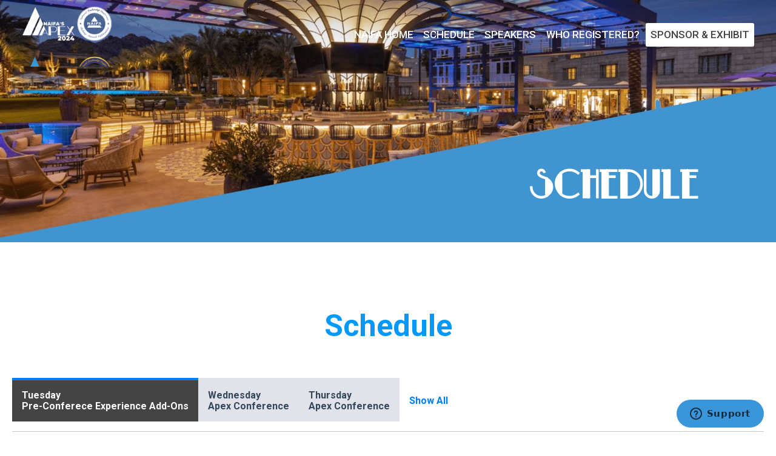

--- FILE ---
content_type: text/html; charset=UTF-8
request_url: https://apex.naifa.org/schedule-2022
body_size: 39413
content:
<!doctype html><html lang="en"><head>
    <meta charset="utf-8">
    <title>NAIFA's Apex Schedule</title>
    <link rel="shortcut icon" href="https://apex.naifa.org/hubfs/favicon.ico">
    <meta name="description" content="Explore all of the meetings, activities and networking opportunities available when you attend the 2022 Apex Conference from NAIFA. Join us August 17-18 at the Arizona Biltmore.">
    
    
    
    <link rel="stylesheet" media="print" href="https://apex.naifa.org/hubfs/hub_generated/template_assets/1/69746366343/1741927126421/template_print.css">
    
    
    
    

    
    

    
    
    

    
    

    
<meta name="viewport" content="width=device-width, initial-scale=1">

    <script src="/hs/hsstatic/jquery-libs/static-1.1/jquery/jquery-1.7.1.js"></script>
<script>hsjQuery = window['jQuery'];</script>
    <meta property="og:description" content="Explore all of the meetings, activities and networking opportunities available when you attend the 2022 Apex Conference from NAIFA. Join us August 17-18 at the Arizona Biltmore.">
    <meta property="og:title" content="NAIFA's Apex Schedule">
    <meta name="twitter:description" content="Explore all of the meetings, activities and networking opportunities available when you attend the 2022 Apex Conference from NAIFA. Join us August 17-18 at the Arizona Biltmore.">
    <meta name="twitter:title" content="NAIFA's Apex Schedule">

    

    
    <style>
a.cta_button{-moz-box-sizing:content-box !important;-webkit-box-sizing:content-box !important;box-sizing:content-box !important;vertical-align:middle}.hs-breadcrumb-menu{list-style-type:none;margin:0px 0px 0px 0px;padding:0px 0px 0px 0px}.hs-breadcrumb-menu-item{float:left;padding:10px 0px 10px 10px}.hs-breadcrumb-menu-divider:before{content:'›';padding-left:10px}.hs-featured-image-link{border:0}.hs-featured-image{float:right;margin:0 0 20px 20px;max-width:50%}@media (max-width: 568px){.hs-featured-image{float:none;margin:0;width:100%;max-width:100%}}.hs-screen-reader-text{clip:rect(1px, 1px, 1px, 1px);height:1px;overflow:hidden;position:absolute !important;width:1px}
</style>

<link rel="stylesheet" href="https://apex.naifa.org/hubfs/hub_generated/template_assets/1/69748297766/1741927083876/template_jake-events-lp-bc.min.css">
<link rel="stylesheet" href="https://apex.naifa.org/hubfs/hub_generated/template_assets/1/69748691850/1741927122158/template_theme-overrides.min.css">
<link rel="stylesheet" href="https://code.ionicframework.com/ionicons/2.0.1/css/ionicons.min.css">
<link rel="stylesheet" href="https://cdnjs.cloudflare.com/ajax/libs/jquery-modal/0.9.1/jquery.modal.min.css">
<link rel="stylesheet" href="https://apex.naifa.org/hubfs/hub_generated/template_assets/1/69799381122/1741927013343/template_child.min.css">
<link rel="stylesheet" href="https://apex.naifa.org/hubfs/hub_generated/module_assets/1/69742913085/1741935895526/module_website-header.min.css">
<link rel="stylesheet" href="https://apex.naifa.org/hubfs/hub_generated/template_assets/1/21601160928/1741926898021/template_morphext.min.css">
<link rel="stylesheet" href="https://apex.naifa.org/hubfs/hub_generated/module_assets/1/21596369615/1741935376001/module_CLEAN_6_-_Hero_-_Banner.min.css">

<style>
  #hs_cos_wrapper_widget_1649848304062 .hhs-hero-mod {
    padding-top: 150px;
    padding-bottom:  150px;
     
      z-index: 1;
    
    
        background-repeat: no-repeat;
        background-size: cover;
      
        background-position: center center;
      
    
    
    
        
  }
 
  
  #hs_cos_wrapper_widget_1649848304062 .hhs-hero-mod .first-col {
    text-align:  left;
  }
  
  #hs_cos_wrapper_widget_1649848304062 .hhs-hero-mod .row {
    margin-top:  60px;
  }
  
  /** IF FULLSCREEN BACKGROUND IS ON **/
  
  
  /*** HERO OVERLAY COLOR ***/
  #hs_cos_wrapper_widget_1649848304062 .hhs-hero-overlay {
    
    
  }
  
  /*** COLUMN 1 STYLE ***/
  #hs_cos_wrapper_widget_1649848304062 .hhs-hero-mod .first-col .hhs-col-inner {
    text-align:  left;
    
    
    
  }
  
  /*** COLUMN 2 STYLE ***/
  #hs_cos_wrapper_widget_1649848304062 .hhs-hero-mod .second-col .hhs-col-inner {
    text-align:  right;
    
    
    
  }
  
  #hs_cos_wrapper_widget_1649848304062 .first-col .hhs-rich-text h1, #hs_cos_wrapper_widget_1649848304062 .first-col .hhs-rich-text h2,#hs_cos_wrapper_widget_1649848304062 .first-col .hhs-rich-text h3, #hs_cos_wrapper_widget_1649848304062 .first-col .hhs-rich-text h4, #hs_cos_wrapper_widget_1649848304062 .first-col .hhs-rich-text h5, #hs_cos_wrapper_widget_1649848304062 .first-col .hhs-rich-text h6, #hs_cos_wrapper_widget_1649848304062 .first-col .hhs-rich-text p, #hs_cos_wrapper_widget_1649848304062 .first-col .hhs-rich-text span, #hs_cos_wrapper_widget_1649848304062 .first-col .hhs-rich-text label, #hs_cos_wrapper_widget_1649848304062 .first-col .hhs-rich-text li {
    color: #ffffff;
  }
  
  #hs_cos_wrapper_widget_1649848304062 .second-col .hhs-rich-text h1, #hs_cos_wrapper_widget_1649848304062 .second-col .hhs-rich-text h2,#hs_cos_wrapper_widget_1649848304062 .second-col .hhs-rich-text h3, #hs_cos_wrapper_widget_1649848304062 .second-col .hhs-rich-text h4, #hs_cos_wrapper_widget_1649848304062 .second-col .hhs-rich-text h5, #hs_cos_wrapper_widget_1649848304062 .second-col .hhs-rich-text h6, #hs_cos_wrapper_widget_1649848304062 .second-col .hhs-rich-text p, #hs_cos_wrapper_widget_1649848304062 .second-col .hhs-rich-text span, #hs_cos_wrapper_widget_1649848304062 .second-col .hhs-rich-text label, #hs_cos_wrapper_widget_1649848304062 .second-col .hhs-rich-text li {
    color: #ffffff;
  }
  #hs_cos_wrapper_widget_1649848304062 .first-col .hhs-form-con { 
    
      margin-left: 0px;
      margin-right: auto;
    
  }
  
  #hs_cos_wrapper_widget_1649848304062 .second-col .hhs-form-con { 
    
      margin-left: 0px;
      margin-right: auto;
    
  }
  
  #hs_cos_wrapper_widget_1649848304062 .first-col .hhs-form-con {
   max-width:  100%;
  }
  
  #hs_cos_wrapper_widget_1649848304062 .second-col .hhs-form-con {
   max-width:  100%;
  }
  
  /** VIDEO STYLE **/
  
  
  
  /** TABLET CSS **/
  @media (max-width: 768px) {
    #hs_cos_wrapper_widget_1649848304062 .hhs-hero-mod {
      padding-top: 150px;
      padding-bottom: 150px;
    }
  }
  
  /** MOBILE CSS **/
  @media (max-width: 575px) {
    #hs_cos_wrapper_widget_1649848304062 .hhs-hero-mod {
      padding-top: 50px;
      padding-bottom: 50px;
    }
    #hs_cos_wrapper_widget_1649848304062 .hhs-hero-mod .first-col {
      text-align:  left;
    }
    #hs_cos_wrapper_widget_1649848304062 .hhs-hero-mod .second-col {
      text-align:  left;
    }
    
  }
</style>


<link rel="stylesheet" href="https://apex.naifa.org/hubfs/hub_generated/module_assets/1/69748398451/1741935901796/module_section-title.min.css">

<style>
 #hs_cos_wrapper_dnd_area-module-12 .bc-sectiontitle__h2 {
  padding-top:8px;
  padding-bottom:8px;
}

#hs_cos_wrapper_dnd_area-module-12 .bc-sectiontitle__desc {}

</style>

<link rel="stylesheet" href="https://apex.naifa.org/hubfs/hub_generated/module_assets/1/69748725134/1741935903916/module_agenda-section.min.css">

<style>
  
.bc-agenda__daytitle small {
color:#A3ACBC;
}
.bc-agenda__header {
background:#F7F9FC;
color:#33475b;  
}  
.bc-agenda__speakers {
border-top:1px solid #ccc;
}
.bc-agenda__nav {
border-bottom: 1px solid #ccc;
}
.bc-agenda__nav button {
border-top: 4px solid #E2E3EA;  
background-color: #E2E3EA;
color:#33475b;
}
.bc-agenda__nav button.bc-agenda__day--all {
background-color: transparent;
border-top: 4px solid transparent; 
color: #007CFF;
font-weight:bold;
}
.bc-agenda__nav button.bc-agenda__day--all.active {
background-color: transparent;
border-top: 4px solid transparent;   
text-decoration:underline;
font-weight:bold;  
color: #007CFF;
}
.bc-agenda__nav button.active {
border-top: 4px solid #007CFF;
background-color: #444444;
color:#FFF;
border-left-color:#444444;
}

  
.bc-agenda__sponsor {
color:#a3acbc;
}  
</style>

<link rel="stylesheet" href="https://apex.naifa.org/hubfs/hub_generated/template_assets/1/21601178173/1741926895972/template_jquery-modal.min.css">
<link rel="stylesheet" href="https://apex.naifa.org/hubfs/hub_generated/template_assets/1/21601178172/1741926894955/template_clean-modal.min.css">
<link rel="stylesheet" href="https://apex.naifa.org/hubfs/hub_generated/module_assets/1/21602671397/1741935389202/module_CLEAN_6_-_Row_-_Multi-Column_Content.min.css">

<style>
  #hs_cos_wrapper_widget_1649253239131 {
     
  }
  
  #hs_cos_wrapper_widget_1649253239131 .hhs-text-mod {
      padding-top: 25px;
      padding-bottom:  25px;
    
      background-color: rgba(255, 255, 255, 1);
    
    
    
    
  }
  
  /** DIVIDER STYLES **/
  #hs_cos_wrapper_widget_1649253239131 .c1 .hhs-divider{
    
    
      margin: 0 auto 50px;
    
    
    
  }
  #hs_cos_wrapper_widget_1649253239131 .c2 .hhs-divider{
    
    
      margin: 0 auto 50px;
    
    
    
  }
  #hs_cos_wrapper_widget_1649253239131 .c3 .hhs-divider{
    
    
      margin: 0 auto 50px;
    
    
    
  }
  #hs_cos_wrapper_widget_1649253239131 .c4 .hhs-divider{
    
    
      margin: 0 auto 50px;
    
    
    
  }
  
  /** TEXT STYLES **/
  #hs_cos_wrapper_widget_1649253239131 .hhs-rich-text.c1, #hs_cos_wrapper_widget_1649253239131 .hhs-rich-text.c1 h1, #hs_cos_wrapper_widget_1649253239131 .hhs-rich-text.c1 h2,#hs_cos_wrapper_widget_1649253239131 .hhs-rich-text.c1 h3, #hs_cos_wrapper_widget_1649253239131 .hhs-rich-text.c1 h4, #hs_cos_wrapper_widget_1649253239131 .hhs-rich-text.c1 h5, #hs_cos_wrapper_widget_1649253239131 .hhs-rich-text.c1 h6, #hs_cos_wrapper_widget_1649253239131 .hhs-rich-text.c1 p, #hs_cos_wrapper_widget_1649253239131 .hhs-rich-text.c1 span, #hs_cos_wrapper_widget_1649253239131 .hhs-rich-text.c1 li, #hs_cos_wrapper_widget_1649253239131 .hhs-rich-text.c1 blockquote {
    
    text-align: center;
  }
  
  
  
   #hs_cos_wrapper_widget_1649253239131 .hhs-rich-text.c2,#hs_cos_wrapper_widget_1649253239131 .hhs-rich-text.c2 h1, #hs_cos_wrapper_widget_1649253239131 .hhs-rich-text.c2 h2,#hs_cos_wrapper_widget_1649253239131 .hhs-rich-text.c2 h3, #hs_cos_wrapper_widget_1649253239131 .hhs-rich-text.c2 h4, #hs_cos_wrapper_widget_1649253239131 .hhs-rich-text.c2 h5, #hs_cos_wrapper_widget_1649253239131 .hhs-rich-text.c2 h6, #hs_cos_wrapper_widget_1649253239131 .hhs-rich-text.c2 p, #hs_cos_wrapper_widget_1649253239131 .hhs-rich-text.c2 span, #hs_cos_wrapper_widget_1649253239131 .hhs-rich-text.c2 li, #hs_cos_wrapper_widget_1649253239131 .hhs-rich-text.c2 blockquote {
    
    text-align: center;
  }
  
  
  
   #hs_cos_wrapper_widget_1649253239131 .hhs-rich-text.c3 , #hs_cos_wrapper_widget_1649253239131 .hhs-rich-text.c3 h1, #hs_cos_wrapper_widget_1649253239131 .hhs-rich-text.c3 h2,#hs_cos_wrapper_widget_1649253239131 .hhs-rich-text.c3 h3, #hs_cos_wrapper_widget_1649253239131 .hhs-rich-text.c3 h4, #hs_cos_wrapper_widget_1649253239131 .hhs-rich-text.c3 h5, #hs_cos_wrapper_widget_1649253239131 .hhs-rich-text.c3 h6, #hs_cos_wrapper_widget_1649253239131 .hhs-rich-text.c3 p, #hs_cos_wrapper_widget_1649253239131 .hhs-rich-text.c3 span, #hs_cos_wrapper_widget_1649253239131 .hhs-rich-text.c3 li, #hs_cos_wrapper_widget_1649253239131 .hhs-rich-text.c3 blockquote {
    
    text-align: center;
  }
  
  
  
   #hs_cos_wrapper_widget_1649253239131 .hhs-rich-text.c4, #hs_cos_wrapper_widget_1649253239131 .hhs-rich-text.c4 h1, #hs_cos_wrapper_widget_1649253239131 .hhs-rich-text.c4 h2,#hs_cos_wrapper_widget_1649253239131 .hhs-rich-text.c4 h3, #hs_cos_wrapper_widget_1649253239131 .hhs-rich-text.c4 h4, #hs_cos_wrapper_widget_1649253239131 .hhs-rich-text.c4 h5, #hs_cos_wrapper_widget_1649253239131 .hhs-rich-text.c4 h6, #hs_cos_wrapper_widget_1649253239131 .hhs-rich-text.c4 p, #hs_cos_wrapper_widget_1649253239131 .hhs-rich-text.c4 span, #hs_cos_wrapper_widget_1649253239131 .hhs-rich-text.c4 li, #hs_cos_wrapper_widget_1649253239131 .hhs-rich-text.c4 blockquote {
    
    text-align: center;
  }
  
  
  
   #hs_cos_wrapper_widget_1649253239131 .inner-shadow {
    -webkit-box-shadow:inset 0 0 20px 1px rgba(0, 0, 0,0.10);
    box-shadow:inset 0 0 20px 1px rgba(0, 0, 0, 0.10);
  }

   #hs_cos_wrapper_widget_1649253239131 .outer-shadow {
   -webkit-box-shadow: 0 0 20px 1px rgba(0, 0, 0, 0.10);
    box-shadow: 0 0 20px 1px rgba(0, 0, 0, 0.10);   
    z-index: 1;
    position: relative;
  }
  
  #hs_cos_wrapper_widget_1649253239131 .hhs-form-con.c1 {
    max-width: 100%;
    
  }
  #hs_cos_wrapper_widget_1649253239131 .hhs-form-con.c2 {
    max-width: 100%;
    
  }
  #hs_cos_wrapper_widget_1649253239131 .hhs-form-con.c3 {
    max-width: 100%;
    
  }
  #hs_cos_wrapper_widget_1649253239131 .hhs-form-con.c4 {
    max-width: 100%;
    
  }
  
  #hs_cos_wrapper_widget_1649253239131 .hhs-form-con.c1 .hs-submit {text-align: left;}
  #hs_cos_wrapper_widget_1649253239131 .hhs-form-con.c2 .hs-submit {text-align: left;}
  #hs_cos_wrapper_widget_1649253239131 .hhs-form-con.c3 .hs-submit {text-align: left;}
  #hs_cos_wrapper_widget_1649253239131 .hhs-form-con.c4 .hs-submit {text-align: left;}
  
  /*** HERO OVERLAY COLOR ***/
  #hs_cos_wrapper_widget_1649253239131 .hhs-row-overlay {
    
    
  }
  
  /*** PULL UP CONTENT OPTION ***/
  
  
  
  /** VIDEO STYLE **/
  
  
  
  
  
  /*** MODAL STYLE */
  #tmp1_widget_1649253239131.hhs-modal {
   text-align: left;
  }
  #tmp2_widget_1649253239131.hhs-modal {
   text-align: left;
  }
  #tmp3_widget_1649253239131.hhs-modal {
   text-align: left;
  }
  #tmp4_widget_1649253239131.hhs-modal {
   text-align: left;
  }
  
  /** TABLET CSS **/
  @media (max-width: 768px) {
    #hs_cos_wrapper_widget_1649253239131 .hhs-text-mod {
      padding-top: 25px;
      padding-bottom: 25px;
    }
    
  }
  
  /** MOBILE CSS **/
  @media (max-width: 575px) {
    #hs_cos_wrapper_widget_1649253239131 .hhs-text-mod {
      padding-top: 25px;
      padding-bottom: 25px;
      text-align: center;
    }
    #hs_cos_wrapper_widget_1649253239131 .hhs-rich-text.c1 h1, #hs_cos_wrapper_widget_1649253239131 .hhs-rich-text.c1 h2,#hs_cos_wrapper_widget_1649253239131 .hhs-rich-text.c1 h3, #hs_cos_wrapper_widget_1649253239131 .hhs-rich-text.c1 h4, #hs_cos_wrapper_widget_1649253239131 .hhs-rich-text.c1 h5, #hs_cos_wrapper_widget_1649253239131 .hhs-rich-text.c1 h6, #hs_cos_wrapper_widget_1649253239131 .hhs-rich-text.c1 p, #hs_cos_wrapper_widget_1649253239131 .hhs-rich-text.c1 span, #hs_cos_wrapper_widget_1649253239131 .hhs-rich-text.c1 li {
      text-align: center;
    }
    #hs_cos_wrapper_widget_1649253239131 .hhs-rich-text.c2 h1, #hs_cos_wrapper_widget_1649253239131 .hhs-rich-text.c2 h2,#hs_cos_wrapper_widget_1649253239131 .hhs-rich-text.c2 h3, #hs_cos_wrapper_widget_1649253239131 .hhs-rich-text.c2 h4, #hs_cos_wrapper_widget_1649253239131 .hhs-rich-text.c2 h5, #hs_cos_wrapper_widget_1649253239131 .hhs-rich-text.c2 h6, #hs_cos_wrapper_widget_1649253239131 .hhs-rich-text.c2 p, #hs_cos_wrapper_widget_1649253239131 .hhs-rich-text.c2 span, #hs_cos_wrapper_widget_1649253239131 .hhs-rich-text.c2 li {
      text-align: center;
    }
    #hs_cos_wrapper_widget_1649253239131 .hhs-rich-text.c3 h1, #hs_cos_wrapper_widget_1649253239131 .hhs-rich-text.c3 h2,#hs_cos_wrapper_widget_1649253239131 .hhs-rich-text.c3 h3, #hs_cos_wrapper_widget_1649253239131 .hhs-rich-text.c3 h4, #hs_cos_wrapper_widget_1649253239131 .hhs-rich-text.c3 h5, #hs_cos_wrapper_widget_1649253239131 .hhs-rich-text.c3 h6, #hs_cos_wrapper_widget_1649253239131 .hhs-rich-text.c3 p, #hs_cos_wrapper_widget_1649253239131 .hhs-rich-text.c3 span, #hs_cos_wrapper_widget_1649253239131 .hhs-rich-text.c3 li {
      text-align: center;
    }
    #hs_cos_wrapper_widget_1649253239131 .hhs-rich-text.c4 h1, #hs_cos_wrapper_widget_1649253239131 .hhs-rich-text.c4 h2,#hs_cos_wrapper_widget_1649253239131 .hhs-rich-text.c4 h3, #hs_cos_wrapper_widget_1649253239131 .hhs-rich-text.c4 h4, #hs_cos_wrapper_widget_1649253239131 .hhs-rich-text.c4 h5, #hs_cos_wrapper_widget_1649253239131 .hhs-rich-text.c4 h6, #hs_cos_wrapper_widget_1649253239131 .hhs-rich-text.c4 p, #hs_cos_wrapper_widget_1649253239131 .hhs-rich-text.c4 span, #hs_cos_wrapper_widget_1649253239131 .hhs-rich-text.c4 li {
      text-align: center;
    }
    #hs_cos_wrapper_widget_1649253239131 .hhs-divider{
      
        margin-right: auto !important;
        margin-left: auto !important;
        float: none;
      
      
      
    }
    #hs_cos_wrapper_widget_1649253239131 .hhs-form-con.c1 {max-width: 100% !important;}
    #hs_cos_wrapper_widget_1649253239131 .hhs-form-con.c2 {max-width: 100% !important;}
    #hs_cos_wrapper_widget_1649253239131 .hhs-form-con.c3 {max-width: 100% !important;}
    #hs_cos_wrapper_widget_1649253239131 .hhs-form-con.c4 {max-width: 100% !important;}
    
    
  }
</style>


<style>
  #hs_cos_wrapper_widget_1649251318745 {
     
  }
  
  #hs_cos_wrapper_widget_1649251318745 .hhs-text-mod {
      padding-top: 50px;
      padding-bottom:  50px;
    
      background-color: rgba(255, 255, 255, 1);
    
    
    
    
  }
  
  /** DIVIDER STYLES **/
  #hs_cos_wrapper_widget_1649251318745 .c1 .hhs-divider{
    
    
      margin: 0 auto 50px;
    
    
    
  }
  #hs_cos_wrapper_widget_1649251318745 .c2 .hhs-divider{
    
    
      margin: 0 auto 50px;
    
    
    
  }
  #hs_cos_wrapper_widget_1649251318745 .c3 .hhs-divider{
    
    
      margin: 0 auto 50px;
    
    
    
  }
  #hs_cos_wrapper_widget_1649251318745 .c4 .hhs-divider{
    
    
      margin: 0 auto 50px;
    
    
    
  }
  
  /** TEXT STYLES **/
  #hs_cos_wrapper_widget_1649251318745 .hhs-rich-text.c1, #hs_cos_wrapper_widget_1649251318745 .hhs-rich-text.c1 h1, #hs_cos_wrapper_widget_1649251318745 .hhs-rich-text.c1 h2,#hs_cos_wrapper_widget_1649251318745 .hhs-rich-text.c1 h3, #hs_cos_wrapper_widget_1649251318745 .hhs-rich-text.c1 h4, #hs_cos_wrapper_widget_1649251318745 .hhs-rich-text.c1 h5, #hs_cos_wrapper_widget_1649251318745 .hhs-rich-text.c1 h6, #hs_cos_wrapper_widget_1649251318745 .hhs-rich-text.c1 p, #hs_cos_wrapper_widget_1649251318745 .hhs-rich-text.c1 span, #hs_cos_wrapper_widget_1649251318745 .hhs-rich-text.c1 li, #hs_cos_wrapper_widget_1649251318745 .hhs-rich-text.c1 blockquote {
    
    text-align: center;
  }
  
  
  
   #hs_cos_wrapper_widget_1649251318745 .hhs-rich-text.c2,#hs_cos_wrapper_widget_1649251318745 .hhs-rich-text.c2 h1, #hs_cos_wrapper_widget_1649251318745 .hhs-rich-text.c2 h2,#hs_cos_wrapper_widget_1649251318745 .hhs-rich-text.c2 h3, #hs_cos_wrapper_widget_1649251318745 .hhs-rich-text.c2 h4, #hs_cos_wrapper_widget_1649251318745 .hhs-rich-text.c2 h5, #hs_cos_wrapper_widget_1649251318745 .hhs-rich-text.c2 h6, #hs_cos_wrapper_widget_1649251318745 .hhs-rich-text.c2 p, #hs_cos_wrapper_widget_1649251318745 .hhs-rich-text.c2 span, #hs_cos_wrapper_widget_1649251318745 .hhs-rich-text.c2 li, #hs_cos_wrapper_widget_1649251318745 .hhs-rich-text.c2 blockquote {
    
    text-align: center;
  }
  
  
  
   #hs_cos_wrapper_widget_1649251318745 .hhs-rich-text.c3 , #hs_cos_wrapper_widget_1649251318745 .hhs-rich-text.c3 h1, #hs_cos_wrapper_widget_1649251318745 .hhs-rich-text.c3 h2,#hs_cos_wrapper_widget_1649251318745 .hhs-rich-text.c3 h3, #hs_cos_wrapper_widget_1649251318745 .hhs-rich-text.c3 h4, #hs_cos_wrapper_widget_1649251318745 .hhs-rich-text.c3 h5, #hs_cos_wrapper_widget_1649251318745 .hhs-rich-text.c3 h6, #hs_cos_wrapper_widget_1649251318745 .hhs-rich-text.c3 p, #hs_cos_wrapper_widget_1649251318745 .hhs-rich-text.c3 span, #hs_cos_wrapper_widget_1649251318745 .hhs-rich-text.c3 li, #hs_cos_wrapper_widget_1649251318745 .hhs-rich-text.c3 blockquote {
    
    text-align: center;
  }
  
  
  
   #hs_cos_wrapper_widget_1649251318745 .hhs-rich-text.c4, #hs_cos_wrapper_widget_1649251318745 .hhs-rich-text.c4 h1, #hs_cos_wrapper_widget_1649251318745 .hhs-rich-text.c4 h2,#hs_cos_wrapper_widget_1649251318745 .hhs-rich-text.c4 h3, #hs_cos_wrapper_widget_1649251318745 .hhs-rich-text.c4 h4, #hs_cos_wrapper_widget_1649251318745 .hhs-rich-text.c4 h5, #hs_cos_wrapper_widget_1649251318745 .hhs-rich-text.c4 h6, #hs_cos_wrapper_widget_1649251318745 .hhs-rich-text.c4 p, #hs_cos_wrapper_widget_1649251318745 .hhs-rich-text.c4 span, #hs_cos_wrapper_widget_1649251318745 .hhs-rich-text.c4 li, #hs_cos_wrapper_widget_1649251318745 .hhs-rich-text.c4 blockquote {
    
    text-align: center;
  }
  
  
  
   #hs_cos_wrapper_widget_1649251318745 .inner-shadow {
    -webkit-box-shadow:inset 0 0 20px 1px rgba(0, 0, 0,0.10);
    box-shadow:inset 0 0 20px 1px rgba(0, 0, 0, 0.10);
  }

   #hs_cos_wrapper_widget_1649251318745 .outer-shadow {
   -webkit-box-shadow: 0 0 20px 1px rgba(0, 0, 0, 0.10);
    box-shadow: 0 0 20px 1px rgba(0, 0, 0, 0.10);   
    z-index: 1;
    position: relative;
  }
  
  #hs_cos_wrapper_widget_1649251318745 .hhs-form-con.c1 {
    max-width: 100%;
    
  }
  #hs_cos_wrapper_widget_1649251318745 .hhs-form-con.c2 {
    max-width: 100%;
    
  }
  #hs_cos_wrapper_widget_1649251318745 .hhs-form-con.c3 {
    max-width: 100%;
    
  }
  #hs_cos_wrapper_widget_1649251318745 .hhs-form-con.c4 {
    max-width: 100%;
    
  }
  
  #hs_cos_wrapper_widget_1649251318745 .hhs-form-con.c1 .hs-submit {text-align: left;}
  #hs_cos_wrapper_widget_1649251318745 .hhs-form-con.c2 .hs-submit {text-align: left;}
  #hs_cos_wrapper_widget_1649251318745 .hhs-form-con.c3 .hs-submit {text-align: left;}
  #hs_cos_wrapper_widget_1649251318745 .hhs-form-con.c4 .hs-submit {text-align: left;}
  
  /*** HERO OVERLAY COLOR ***/
  #hs_cos_wrapper_widget_1649251318745 .hhs-row-overlay {
    
    
  }
  
  /*** PULL UP CONTENT OPTION ***/
  
  
  
  /** VIDEO STYLE **/
  
  
  
  
  
  /*** MODAL STYLE */
  #tmp1_widget_1649251318745.hhs-modal {
   text-align: left;
  }
  #tmp2_widget_1649251318745.hhs-modal {
   text-align: left;
  }
  #tmp3_widget_1649251318745.hhs-modal {
   text-align: left;
  }
  #tmp4_widget_1649251318745.hhs-modal {
   text-align: left;
  }
  
  /** TABLET CSS **/
  @media (max-width: 768px) {
    #hs_cos_wrapper_widget_1649251318745 .hhs-text-mod {
      padding-top: 50px;
      padding-bottom: 50px;
    }
    
  }
  
  /** MOBILE CSS **/
  @media (max-width: 575px) {
    #hs_cos_wrapper_widget_1649251318745 .hhs-text-mod {
      padding-top: 25px;
      padding-bottom: 25px;
      text-align: center;
    }
    #hs_cos_wrapper_widget_1649251318745 .hhs-rich-text.c1 h1, #hs_cos_wrapper_widget_1649251318745 .hhs-rich-text.c1 h2,#hs_cos_wrapper_widget_1649251318745 .hhs-rich-text.c1 h3, #hs_cos_wrapper_widget_1649251318745 .hhs-rich-text.c1 h4, #hs_cos_wrapper_widget_1649251318745 .hhs-rich-text.c1 h5, #hs_cos_wrapper_widget_1649251318745 .hhs-rich-text.c1 h6, #hs_cos_wrapper_widget_1649251318745 .hhs-rich-text.c1 p, #hs_cos_wrapper_widget_1649251318745 .hhs-rich-text.c1 span, #hs_cos_wrapper_widget_1649251318745 .hhs-rich-text.c1 li {
      text-align: center;
    }
    #hs_cos_wrapper_widget_1649251318745 .hhs-rich-text.c2 h1, #hs_cos_wrapper_widget_1649251318745 .hhs-rich-text.c2 h2,#hs_cos_wrapper_widget_1649251318745 .hhs-rich-text.c2 h3, #hs_cos_wrapper_widget_1649251318745 .hhs-rich-text.c2 h4, #hs_cos_wrapper_widget_1649251318745 .hhs-rich-text.c2 h5, #hs_cos_wrapper_widget_1649251318745 .hhs-rich-text.c2 h6, #hs_cos_wrapper_widget_1649251318745 .hhs-rich-text.c2 p, #hs_cos_wrapper_widget_1649251318745 .hhs-rich-text.c2 span, #hs_cos_wrapper_widget_1649251318745 .hhs-rich-text.c2 li {
      text-align: center;
    }
    #hs_cos_wrapper_widget_1649251318745 .hhs-rich-text.c3 h1, #hs_cos_wrapper_widget_1649251318745 .hhs-rich-text.c3 h2,#hs_cos_wrapper_widget_1649251318745 .hhs-rich-text.c3 h3, #hs_cos_wrapper_widget_1649251318745 .hhs-rich-text.c3 h4, #hs_cos_wrapper_widget_1649251318745 .hhs-rich-text.c3 h5, #hs_cos_wrapper_widget_1649251318745 .hhs-rich-text.c3 h6, #hs_cos_wrapper_widget_1649251318745 .hhs-rich-text.c3 p, #hs_cos_wrapper_widget_1649251318745 .hhs-rich-text.c3 span, #hs_cos_wrapper_widget_1649251318745 .hhs-rich-text.c3 li {
      text-align: center;
    }
    #hs_cos_wrapper_widget_1649251318745 .hhs-rich-text.c4 h1, #hs_cos_wrapper_widget_1649251318745 .hhs-rich-text.c4 h2,#hs_cos_wrapper_widget_1649251318745 .hhs-rich-text.c4 h3, #hs_cos_wrapper_widget_1649251318745 .hhs-rich-text.c4 h4, #hs_cos_wrapper_widget_1649251318745 .hhs-rich-text.c4 h5, #hs_cos_wrapper_widget_1649251318745 .hhs-rich-text.c4 h6, #hs_cos_wrapper_widget_1649251318745 .hhs-rich-text.c4 p, #hs_cos_wrapper_widget_1649251318745 .hhs-rich-text.c4 span, #hs_cos_wrapper_widget_1649251318745 .hhs-rich-text.c4 li {
      text-align: center;
    }
    #hs_cos_wrapper_widget_1649251318745 .hhs-divider{
      
        margin-right: auto !important;
        margin-left: auto !important;
        float: none;
      
      
      
    }
    #hs_cos_wrapper_widget_1649251318745 .hhs-form-con.c1 {max-width: 100% !important;}
    #hs_cos_wrapper_widget_1649251318745 .hhs-form-con.c2 {max-width: 100% !important;}
    #hs_cos_wrapper_widget_1649251318745 .hhs-form-con.c3 {max-width: 100% !important;}
    #hs_cos_wrapper_widget_1649251318745 .hhs-form-con.c4 {max-width: 100% !important;}
    
    
  }
</style>


<style>
  #hs_cos_wrapper_widget_1649252561040 {
     
  }
  
  #hs_cos_wrapper_widget_1649252561040 .hhs-text-mod {
      padding-top: 50px;
      padding-bottom:  50px;
    
      background-color: rgba(255, 255, 255, 1);
    
    
    
    
  }
  
  /** DIVIDER STYLES **/
  #hs_cos_wrapper_widget_1649252561040 .c1 .hhs-divider{
    
    
      margin: 0 auto 50px;
    
    
    
  }
  #hs_cos_wrapper_widget_1649252561040 .c2 .hhs-divider{
    
    
      margin: 0 auto 50px;
    
    
    
  }
  #hs_cos_wrapper_widget_1649252561040 .c3 .hhs-divider{
    
    
      margin: 0 auto 50px;
    
    
    
  }
  #hs_cos_wrapper_widget_1649252561040 .c4 .hhs-divider{
    
    
      margin: 0 auto 50px;
    
    
    
  }
  
  /** TEXT STYLES **/
  #hs_cos_wrapper_widget_1649252561040 .hhs-rich-text.c1, #hs_cos_wrapper_widget_1649252561040 .hhs-rich-text.c1 h1, #hs_cos_wrapper_widget_1649252561040 .hhs-rich-text.c1 h2,#hs_cos_wrapper_widget_1649252561040 .hhs-rich-text.c1 h3, #hs_cos_wrapper_widget_1649252561040 .hhs-rich-text.c1 h4, #hs_cos_wrapper_widget_1649252561040 .hhs-rich-text.c1 h5, #hs_cos_wrapper_widget_1649252561040 .hhs-rich-text.c1 h6, #hs_cos_wrapper_widget_1649252561040 .hhs-rich-text.c1 p, #hs_cos_wrapper_widget_1649252561040 .hhs-rich-text.c1 span, #hs_cos_wrapper_widget_1649252561040 .hhs-rich-text.c1 li, #hs_cos_wrapper_widget_1649252561040 .hhs-rich-text.c1 blockquote {
    
    text-align: center;
  }
  
  
  
   #hs_cos_wrapper_widget_1649252561040 .hhs-rich-text.c2,#hs_cos_wrapper_widget_1649252561040 .hhs-rich-text.c2 h1, #hs_cos_wrapper_widget_1649252561040 .hhs-rich-text.c2 h2,#hs_cos_wrapper_widget_1649252561040 .hhs-rich-text.c2 h3, #hs_cos_wrapper_widget_1649252561040 .hhs-rich-text.c2 h4, #hs_cos_wrapper_widget_1649252561040 .hhs-rich-text.c2 h5, #hs_cos_wrapper_widget_1649252561040 .hhs-rich-text.c2 h6, #hs_cos_wrapper_widget_1649252561040 .hhs-rich-text.c2 p, #hs_cos_wrapper_widget_1649252561040 .hhs-rich-text.c2 span, #hs_cos_wrapper_widget_1649252561040 .hhs-rich-text.c2 li, #hs_cos_wrapper_widget_1649252561040 .hhs-rich-text.c2 blockquote {
    
    text-align: center;
  }
  
  
  
   #hs_cos_wrapper_widget_1649252561040 .hhs-rich-text.c3 , #hs_cos_wrapper_widget_1649252561040 .hhs-rich-text.c3 h1, #hs_cos_wrapper_widget_1649252561040 .hhs-rich-text.c3 h2,#hs_cos_wrapper_widget_1649252561040 .hhs-rich-text.c3 h3, #hs_cos_wrapper_widget_1649252561040 .hhs-rich-text.c3 h4, #hs_cos_wrapper_widget_1649252561040 .hhs-rich-text.c3 h5, #hs_cos_wrapper_widget_1649252561040 .hhs-rich-text.c3 h6, #hs_cos_wrapper_widget_1649252561040 .hhs-rich-text.c3 p, #hs_cos_wrapper_widget_1649252561040 .hhs-rich-text.c3 span, #hs_cos_wrapper_widget_1649252561040 .hhs-rich-text.c3 li, #hs_cos_wrapper_widget_1649252561040 .hhs-rich-text.c3 blockquote {
    
    text-align: center;
  }
  
  
  
   #hs_cos_wrapper_widget_1649252561040 .hhs-rich-text.c4, #hs_cos_wrapper_widget_1649252561040 .hhs-rich-text.c4 h1, #hs_cos_wrapper_widget_1649252561040 .hhs-rich-text.c4 h2,#hs_cos_wrapper_widget_1649252561040 .hhs-rich-text.c4 h3, #hs_cos_wrapper_widget_1649252561040 .hhs-rich-text.c4 h4, #hs_cos_wrapper_widget_1649252561040 .hhs-rich-text.c4 h5, #hs_cos_wrapper_widget_1649252561040 .hhs-rich-text.c4 h6, #hs_cos_wrapper_widget_1649252561040 .hhs-rich-text.c4 p, #hs_cos_wrapper_widget_1649252561040 .hhs-rich-text.c4 span, #hs_cos_wrapper_widget_1649252561040 .hhs-rich-text.c4 li, #hs_cos_wrapper_widget_1649252561040 .hhs-rich-text.c4 blockquote {
    
    text-align: center;
  }
  
  
  
   #hs_cos_wrapper_widget_1649252561040 .inner-shadow {
    -webkit-box-shadow:inset 0 0 20px 1px rgba(0, 0, 0,0.10);
    box-shadow:inset 0 0 20px 1px rgba(0, 0, 0, 0.10);
  }

   #hs_cos_wrapper_widget_1649252561040 .outer-shadow {
   -webkit-box-shadow: 0 0 20px 1px rgba(0, 0, 0, 0.10);
    box-shadow: 0 0 20px 1px rgba(0, 0, 0, 0.10);   
    z-index: 1;
    position: relative;
  }
  
  #hs_cos_wrapper_widget_1649252561040 .hhs-form-con.c1 {
    max-width: 100%;
    
  }
  #hs_cos_wrapper_widget_1649252561040 .hhs-form-con.c2 {
    max-width: 100%;
    
  }
  #hs_cos_wrapper_widget_1649252561040 .hhs-form-con.c3 {
    max-width: 100%;
    
  }
  #hs_cos_wrapper_widget_1649252561040 .hhs-form-con.c4 {
    max-width: 100%;
    
  }
  
  #hs_cos_wrapper_widget_1649252561040 .hhs-form-con.c1 .hs-submit {text-align: left;}
  #hs_cos_wrapper_widget_1649252561040 .hhs-form-con.c2 .hs-submit {text-align: left;}
  #hs_cos_wrapper_widget_1649252561040 .hhs-form-con.c3 .hs-submit {text-align: left;}
  #hs_cos_wrapper_widget_1649252561040 .hhs-form-con.c4 .hs-submit {text-align: left;}
  
  /*** HERO OVERLAY COLOR ***/
  #hs_cos_wrapper_widget_1649252561040 .hhs-row-overlay {
    
    
  }
  
  /*** PULL UP CONTENT OPTION ***/
  
  
  
  /** VIDEO STYLE **/
  
  
  
  
  
  /*** MODAL STYLE */
  #tmp1_widget_1649252561040.hhs-modal {
   text-align: left;
  }
  #tmp2_widget_1649252561040.hhs-modal {
   text-align: left;
  }
  #tmp3_widget_1649252561040.hhs-modal {
   text-align: left;
  }
  #tmp4_widget_1649252561040.hhs-modal {
   text-align: left;
  }
  
  /** TABLET CSS **/
  @media (max-width: 768px) {
    #hs_cos_wrapper_widget_1649252561040 .hhs-text-mod {
      padding-top: 50px;
      padding-bottom: 50px;
    }
    
  }
  
  /** MOBILE CSS **/
  @media (max-width: 575px) {
    #hs_cos_wrapper_widget_1649252561040 .hhs-text-mod {
      padding-top: 25px;
      padding-bottom: 25px;
      text-align: center;
    }
    #hs_cos_wrapper_widget_1649252561040 .hhs-rich-text.c1 h1, #hs_cos_wrapper_widget_1649252561040 .hhs-rich-text.c1 h2,#hs_cos_wrapper_widget_1649252561040 .hhs-rich-text.c1 h3, #hs_cos_wrapper_widget_1649252561040 .hhs-rich-text.c1 h4, #hs_cos_wrapper_widget_1649252561040 .hhs-rich-text.c1 h5, #hs_cos_wrapper_widget_1649252561040 .hhs-rich-text.c1 h6, #hs_cos_wrapper_widget_1649252561040 .hhs-rich-text.c1 p, #hs_cos_wrapper_widget_1649252561040 .hhs-rich-text.c1 span, #hs_cos_wrapper_widget_1649252561040 .hhs-rich-text.c1 li {
      text-align: center;
    }
    #hs_cos_wrapper_widget_1649252561040 .hhs-rich-text.c2 h1, #hs_cos_wrapper_widget_1649252561040 .hhs-rich-text.c2 h2,#hs_cos_wrapper_widget_1649252561040 .hhs-rich-text.c2 h3, #hs_cos_wrapper_widget_1649252561040 .hhs-rich-text.c2 h4, #hs_cos_wrapper_widget_1649252561040 .hhs-rich-text.c2 h5, #hs_cos_wrapper_widget_1649252561040 .hhs-rich-text.c2 h6, #hs_cos_wrapper_widget_1649252561040 .hhs-rich-text.c2 p, #hs_cos_wrapper_widget_1649252561040 .hhs-rich-text.c2 span, #hs_cos_wrapper_widget_1649252561040 .hhs-rich-text.c2 li {
      text-align: center;
    }
    #hs_cos_wrapper_widget_1649252561040 .hhs-rich-text.c3 h1, #hs_cos_wrapper_widget_1649252561040 .hhs-rich-text.c3 h2,#hs_cos_wrapper_widget_1649252561040 .hhs-rich-text.c3 h3, #hs_cos_wrapper_widget_1649252561040 .hhs-rich-text.c3 h4, #hs_cos_wrapper_widget_1649252561040 .hhs-rich-text.c3 h5, #hs_cos_wrapper_widget_1649252561040 .hhs-rich-text.c3 h6, #hs_cos_wrapper_widget_1649252561040 .hhs-rich-text.c3 p, #hs_cos_wrapper_widget_1649252561040 .hhs-rich-text.c3 span, #hs_cos_wrapper_widget_1649252561040 .hhs-rich-text.c3 li {
      text-align: center;
    }
    #hs_cos_wrapper_widget_1649252561040 .hhs-rich-text.c4 h1, #hs_cos_wrapper_widget_1649252561040 .hhs-rich-text.c4 h2,#hs_cos_wrapper_widget_1649252561040 .hhs-rich-text.c4 h3, #hs_cos_wrapper_widget_1649252561040 .hhs-rich-text.c4 h4, #hs_cos_wrapper_widget_1649252561040 .hhs-rich-text.c4 h5, #hs_cos_wrapper_widget_1649252561040 .hhs-rich-text.c4 h6, #hs_cos_wrapper_widget_1649252561040 .hhs-rich-text.c4 p, #hs_cos_wrapper_widget_1649252561040 .hhs-rich-text.c4 span, #hs_cos_wrapper_widget_1649252561040 .hhs-rich-text.c4 li {
      text-align: center;
    }
    #hs_cos_wrapper_widget_1649252561040 .hhs-divider{
      
        margin-right: auto !important;
        margin-left: auto !important;
        float: none;
      
      
      
    }
    #hs_cos_wrapper_widget_1649252561040 .hhs-form-con.c1 {max-width: 100% !important;}
    #hs_cos_wrapper_widget_1649252561040 .hhs-form-con.c2 {max-width: 100% !important;}
    #hs_cos_wrapper_widget_1649252561040 .hhs-form-con.c3 {max-width: 100% !important;}
    #hs_cos_wrapper_widget_1649252561040 .hhs-form-con.c4 {max-width: 100% !important;}
    
    
  }
</style>


<style>
  #hs_cos_wrapper_widget_1649252666101 {
     
  }
  
  #hs_cos_wrapper_widget_1649252666101 .hhs-text-mod {
      padding-top: 50px;
      padding-bottom:  50px;
    
      background-color: rgba(255, 255, 255, 1);
    
    
    
    
  }
  
  /** DIVIDER STYLES **/
  #hs_cos_wrapper_widget_1649252666101 .c1 .hhs-divider{
    
    
      margin: 0 auto 50px;
    
    
    
  }
  #hs_cos_wrapper_widget_1649252666101 .c2 .hhs-divider{
    
    
      margin: 0 auto 50px;
    
    
    
  }
  #hs_cos_wrapper_widget_1649252666101 .c3 .hhs-divider{
    
    
      margin: 0 auto 50px;
    
    
    
  }
  #hs_cos_wrapper_widget_1649252666101 .c4 .hhs-divider{
    
    
      margin: 0 auto 50px;
    
    
    
  }
  
  /** TEXT STYLES **/
  #hs_cos_wrapper_widget_1649252666101 .hhs-rich-text.c1, #hs_cos_wrapper_widget_1649252666101 .hhs-rich-text.c1 h1, #hs_cos_wrapper_widget_1649252666101 .hhs-rich-text.c1 h2,#hs_cos_wrapper_widget_1649252666101 .hhs-rich-text.c1 h3, #hs_cos_wrapper_widget_1649252666101 .hhs-rich-text.c1 h4, #hs_cos_wrapper_widget_1649252666101 .hhs-rich-text.c1 h5, #hs_cos_wrapper_widget_1649252666101 .hhs-rich-text.c1 h6, #hs_cos_wrapper_widget_1649252666101 .hhs-rich-text.c1 p, #hs_cos_wrapper_widget_1649252666101 .hhs-rich-text.c1 span, #hs_cos_wrapper_widget_1649252666101 .hhs-rich-text.c1 li, #hs_cos_wrapper_widget_1649252666101 .hhs-rich-text.c1 blockquote {
    
    text-align: center;
  }
  
  
  
   #hs_cos_wrapper_widget_1649252666101 .hhs-rich-text.c2,#hs_cos_wrapper_widget_1649252666101 .hhs-rich-text.c2 h1, #hs_cos_wrapper_widget_1649252666101 .hhs-rich-text.c2 h2,#hs_cos_wrapper_widget_1649252666101 .hhs-rich-text.c2 h3, #hs_cos_wrapper_widget_1649252666101 .hhs-rich-text.c2 h4, #hs_cos_wrapper_widget_1649252666101 .hhs-rich-text.c2 h5, #hs_cos_wrapper_widget_1649252666101 .hhs-rich-text.c2 h6, #hs_cos_wrapper_widget_1649252666101 .hhs-rich-text.c2 p, #hs_cos_wrapper_widget_1649252666101 .hhs-rich-text.c2 span, #hs_cos_wrapper_widget_1649252666101 .hhs-rich-text.c2 li, #hs_cos_wrapper_widget_1649252666101 .hhs-rich-text.c2 blockquote {
    
    text-align: center;
  }
  
  
  
   #hs_cos_wrapper_widget_1649252666101 .hhs-rich-text.c3 , #hs_cos_wrapper_widget_1649252666101 .hhs-rich-text.c3 h1, #hs_cos_wrapper_widget_1649252666101 .hhs-rich-text.c3 h2,#hs_cos_wrapper_widget_1649252666101 .hhs-rich-text.c3 h3, #hs_cos_wrapper_widget_1649252666101 .hhs-rich-text.c3 h4, #hs_cos_wrapper_widget_1649252666101 .hhs-rich-text.c3 h5, #hs_cos_wrapper_widget_1649252666101 .hhs-rich-text.c3 h6, #hs_cos_wrapper_widget_1649252666101 .hhs-rich-text.c3 p, #hs_cos_wrapper_widget_1649252666101 .hhs-rich-text.c3 span, #hs_cos_wrapper_widget_1649252666101 .hhs-rich-text.c3 li, #hs_cos_wrapper_widget_1649252666101 .hhs-rich-text.c3 blockquote {
    
    text-align: center;
  }
  
  
  
   #hs_cos_wrapper_widget_1649252666101 .hhs-rich-text.c4, #hs_cos_wrapper_widget_1649252666101 .hhs-rich-text.c4 h1, #hs_cos_wrapper_widget_1649252666101 .hhs-rich-text.c4 h2,#hs_cos_wrapper_widget_1649252666101 .hhs-rich-text.c4 h3, #hs_cos_wrapper_widget_1649252666101 .hhs-rich-text.c4 h4, #hs_cos_wrapper_widget_1649252666101 .hhs-rich-text.c4 h5, #hs_cos_wrapper_widget_1649252666101 .hhs-rich-text.c4 h6, #hs_cos_wrapper_widget_1649252666101 .hhs-rich-text.c4 p, #hs_cos_wrapper_widget_1649252666101 .hhs-rich-text.c4 span, #hs_cos_wrapper_widget_1649252666101 .hhs-rich-text.c4 li, #hs_cos_wrapper_widget_1649252666101 .hhs-rich-text.c4 blockquote {
    
    text-align: center;
  }
  
  
  
   #hs_cos_wrapper_widget_1649252666101 .inner-shadow {
    -webkit-box-shadow:inset 0 0 20px 1px rgba(0, 0, 0,0.10);
    box-shadow:inset 0 0 20px 1px rgba(0, 0, 0, 0.10);
  }

   #hs_cos_wrapper_widget_1649252666101 .outer-shadow {
   -webkit-box-shadow: 0 0 20px 1px rgba(0, 0, 0, 0.10);
    box-shadow: 0 0 20px 1px rgba(0, 0, 0, 0.10);   
    z-index: 1;
    position: relative;
  }
  
  #hs_cos_wrapper_widget_1649252666101 .hhs-form-con.c1 {
    max-width: 100%;
    
  }
  #hs_cos_wrapper_widget_1649252666101 .hhs-form-con.c2 {
    max-width: 100%;
    
  }
  #hs_cos_wrapper_widget_1649252666101 .hhs-form-con.c3 {
    max-width: 100%;
    
  }
  #hs_cos_wrapper_widget_1649252666101 .hhs-form-con.c4 {
    max-width: 100%;
    
  }
  
  #hs_cos_wrapper_widget_1649252666101 .hhs-form-con.c1 .hs-submit {text-align: left;}
  #hs_cos_wrapper_widget_1649252666101 .hhs-form-con.c2 .hs-submit {text-align: left;}
  #hs_cos_wrapper_widget_1649252666101 .hhs-form-con.c3 .hs-submit {text-align: left;}
  #hs_cos_wrapper_widget_1649252666101 .hhs-form-con.c4 .hs-submit {text-align: left;}
  
  /*** HERO OVERLAY COLOR ***/
  #hs_cos_wrapper_widget_1649252666101 .hhs-row-overlay {
    
    
  }
  
  /*** PULL UP CONTENT OPTION ***/
  
  
  
  /** VIDEO STYLE **/
  
  
  
  
  
  /*** MODAL STYLE */
  #tmp1_widget_1649252666101.hhs-modal {
   text-align: left;
  }
  #tmp2_widget_1649252666101.hhs-modal {
   text-align: left;
  }
  #tmp3_widget_1649252666101.hhs-modal {
   text-align: left;
  }
  #tmp4_widget_1649252666101.hhs-modal {
   text-align: left;
  }
  
  /** TABLET CSS **/
  @media (max-width: 768px) {
    #hs_cos_wrapper_widget_1649252666101 .hhs-text-mod {
      padding-top: 50px;
      padding-bottom: 50px;
    }
    
  }
  
  /** MOBILE CSS **/
  @media (max-width: 575px) {
    #hs_cos_wrapper_widget_1649252666101 .hhs-text-mod {
      padding-top: 25px;
      padding-bottom: 25px;
      text-align: center;
    }
    #hs_cos_wrapper_widget_1649252666101 .hhs-rich-text.c1 h1, #hs_cos_wrapper_widget_1649252666101 .hhs-rich-text.c1 h2,#hs_cos_wrapper_widget_1649252666101 .hhs-rich-text.c1 h3, #hs_cos_wrapper_widget_1649252666101 .hhs-rich-text.c1 h4, #hs_cos_wrapper_widget_1649252666101 .hhs-rich-text.c1 h5, #hs_cos_wrapper_widget_1649252666101 .hhs-rich-text.c1 h6, #hs_cos_wrapper_widget_1649252666101 .hhs-rich-text.c1 p, #hs_cos_wrapper_widget_1649252666101 .hhs-rich-text.c1 span, #hs_cos_wrapper_widget_1649252666101 .hhs-rich-text.c1 li {
      text-align: center;
    }
    #hs_cos_wrapper_widget_1649252666101 .hhs-rich-text.c2 h1, #hs_cos_wrapper_widget_1649252666101 .hhs-rich-text.c2 h2,#hs_cos_wrapper_widget_1649252666101 .hhs-rich-text.c2 h3, #hs_cos_wrapper_widget_1649252666101 .hhs-rich-text.c2 h4, #hs_cos_wrapper_widget_1649252666101 .hhs-rich-text.c2 h5, #hs_cos_wrapper_widget_1649252666101 .hhs-rich-text.c2 h6, #hs_cos_wrapper_widget_1649252666101 .hhs-rich-text.c2 p, #hs_cos_wrapper_widget_1649252666101 .hhs-rich-text.c2 span, #hs_cos_wrapper_widget_1649252666101 .hhs-rich-text.c2 li {
      text-align: center;
    }
    #hs_cos_wrapper_widget_1649252666101 .hhs-rich-text.c3 h1, #hs_cos_wrapper_widget_1649252666101 .hhs-rich-text.c3 h2,#hs_cos_wrapper_widget_1649252666101 .hhs-rich-text.c3 h3, #hs_cos_wrapper_widget_1649252666101 .hhs-rich-text.c3 h4, #hs_cos_wrapper_widget_1649252666101 .hhs-rich-text.c3 h5, #hs_cos_wrapper_widget_1649252666101 .hhs-rich-text.c3 h6, #hs_cos_wrapper_widget_1649252666101 .hhs-rich-text.c3 p, #hs_cos_wrapper_widget_1649252666101 .hhs-rich-text.c3 span, #hs_cos_wrapper_widget_1649252666101 .hhs-rich-text.c3 li {
      text-align: center;
    }
    #hs_cos_wrapper_widget_1649252666101 .hhs-rich-text.c4 h1, #hs_cos_wrapper_widget_1649252666101 .hhs-rich-text.c4 h2,#hs_cos_wrapper_widget_1649252666101 .hhs-rich-text.c4 h3, #hs_cos_wrapper_widget_1649252666101 .hhs-rich-text.c4 h4, #hs_cos_wrapper_widget_1649252666101 .hhs-rich-text.c4 h5, #hs_cos_wrapper_widget_1649252666101 .hhs-rich-text.c4 h6, #hs_cos_wrapper_widget_1649252666101 .hhs-rich-text.c4 p, #hs_cos_wrapper_widget_1649252666101 .hhs-rich-text.c4 span, #hs_cos_wrapper_widget_1649252666101 .hhs-rich-text.c4 li {
      text-align: center;
    }
    #hs_cos_wrapper_widget_1649252666101 .hhs-divider{
      
        margin-right: auto !important;
        margin-left: auto !important;
        float: none;
      
      
      
    }
    #hs_cos_wrapper_widget_1649252666101 .hhs-form-con.c1 {max-width: 100% !important;}
    #hs_cos_wrapper_widget_1649252666101 .hhs-form-con.c2 {max-width: 100% !important;}
    #hs_cos_wrapper_widget_1649252666101 .hhs-form-con.c3 {max-width: 100% !important;}
    #hs_cos_wrapper_widget_1649252666101 .hhs-form-con.c4 {max-width: 100% !important;}
    
    
  }
</style>


<style>
  #hs_cos_wrapper_widget_1654693315612 {
     
  }
  
  #hs_cos_wrapper_widget_1654693315612 .hhs-text-mod {
      padding-top: 50px;
      padding-bottom:  50px;
    
      background-color: rgba(255, 255, 255, 1);
    
    
    
    
  }
  
  /** DIVIDER STYLES **/
  #hs_cos_wrapper_widget_1654693315612 .c1 .hhs-divider{
    
    
      margin: 0 auto 50px;
    
    
    
  }
  #hs_cos_wrapper_widget_1654693315612 .c2 .hhs-divider{
    
    
      margin: 0 auto 50px;
    
    
    
  }
  #hs_cos_wrapper_widget_1654693315612 .c3 .hhs-divider{
    
    
      margin: 0 auto 50px;
    
    
    
  }
  #hs_cos_wrapper_widget_1654693315612 .c4 .hhs-divider{
    
    
      margin: 0 auto 50px;
    
    
    
  }
  
  /** TEXT STYLES **/
  #hs_cos_wrapper_widget_1654693315612 .hhs-rich-text.c1, #hs_cos_wrapper_widget_1654693315612 .hhs-rich-text.c1 h1, #hs_cos_wrapper_widget_1654693315612 .hhs-rich-text.c1 h2,#hs_cos_wrapper_widget_1654693315612 .hhs-rich-text.c1 h3, #hs_cos_wrapper_widget_1654693315612 .hhs-rich-text.c1 h4, #hs_cos_wrapper_widget_1654693315612 .hhs-rich-text.c1 h5, #hs_cos_wrapper_widget_1654693315612 .hhs-rich-text.c1 h6, #hs_cos_wrapper_widget_1654693315612 .hhs-rich-text.c1 p, #hs_cos_wrapper_widget_1654693315612 .hhs-rich-text.c1 span, #hs_cos_wrapper_widget_1654693315612 .hhs-rich-text.c1 li, #hs_cos_wrapper_widget_1654693315612 .hhs-rich-text.c1 blockquote {
    
    text-align: center;
  }
  
  
  
   #hs_cos_wrapper_widget_1654693315612 .hhs-rich-text.c2,#hs_cos_wrapper_widget_1654693315612 .hhs-rich-text.c2 h1, #hs_cos_wrapper_widget_1654693315612 .hhs-rich-text.c2 h2,#hs_cos_wrapper_widget_1654693315612 .hhs-rich-text.c2 h3, #hs_cos_wrapper_widget_1654693315612 .hhs-rich-text.c2 h4, #hs_cos_wrapper_widget_1654693315612 .hhs-rich-text.c2 h5, #hs_cos_wrapper_widget_1654693315612 .hhs-rich-text.c2 h6, #hs_cos_wrapper_widget_1654693315612 .hhs-rich-text.c2 p, #hs_cos_wrapper_widget_1654693315612 .hhs-rich-text.c2 span, #hs_cos_wrapper_widget_1654693315612 .hhs-rich-text.c2 li, #hs_cos_wrapper_widget_1654693315612 .hhs-rich-text.c2 blockquote {
    
    text-align: center;
  }
  
  
  
   #hs_cos_wrapper_widget_1654693315612 .hhs-rich-text.c3 , #hs_cos_wrapper_widget_1654693315612 .hhs-rich-text.c3 h1, #hs_cos_wrapper_widget_1654693315612 .hhs-rich-text.c3 h2,#hs_cos_wrapper_widget_1654693315612 .hhs-rich-text.c3 h3, #hs_cos_wrapper_widget_1654693315612 .hhs-rich-text.c3 h4, #hs_cos_wrapper_widget_1654693315612 .hhs-rich-text.c3 h5, #hs_cos_wrapper_widget_1654693315612 .hhs-rich-text.c3 h6, #hs_cos_wrapper_widget_1654693315612 .hhs-rich-text.c3 p, #hs_cos_wrapper_widget_1654693315612 .hhs-rich-text.c3 span, #hs_cos_wrapper_widget_1654693315612 .hhs-rich-text.c3 li, #hs_cos_wrapper_widget_1654693315612 .hhs-rich-text.c3 blockquote {
    
    text-align: center;
  }
  
  
  
   #hs_cos_wrapper_widget_1654693315612 .hhs-rich-text.c4, #hs_cos_wrapper_widget_1654693315612 .hhs-rich-text.c4 h1, #hs_cos_wrapper_widget_1654693315612 .hhs-rich-text.c4 h2,#hs_cos_wrapper_widget_1654693315612 .hhs-rich-text.c4 h3, #hs_cos_wrapper_widget_1654693315612 .hhs-rich-text.c4 h4, #hs_cos_wrapper_widget_1654693315612 .hhs-rich-text.c4 h5, #hs_cos_wrapper_widget_1654693315612 .hhs-rich-text.c4 h6, #hs_cos_wrapper_widget_1654693315612 .hhs-rich-text.c4 p, #hs_cos_wrapper_widget_1654693315612 .hhs-rich-text.c4 span, #hs_cos_wrapper_widget_1654693315612 .hhs-rich-text.c4 li, #hs_cos_wrapper_widget_1654693315612 .hhs-rich-text.c4 blockquote {
    
    text-align: center;
  }
  
  
  
   #hs_cos_wrapper_widget_1654693315612 .inner-shadow {
    -webkit-box-shadow:inset 0 0 20px 1px rgba(0, 0, 0,0.10);
    box-shadow:inset 0 0 20px 1px rgba(0, 0, 0, 0.10);
  }

   #hs_cos_wrapper_widget_1654693315612 .outer-shadow {
   -webkit-box-shadow: 0 0 20px 1px rgba(0, 0, 0, 0.10);
    box-shadow: 0 0 20px 1px rgba(0, 0, 0, 0.10);   
    z-index: 1;
    position: relative;
  }
  
  #hs_cos_wrapper_widget_1654693315612 .hhs-form-con.c1 {
    max-width: 100%;
    
  }
  #hs_cos_wrapper_widget_1654693315612 .hhs-form-con.c2 {
    max-width: 100%;
    
  }
  #hs_cos_wrapper_widget_1654693315612 .hhs-form-con.c3 {
    max-width: 100%;
    
  }
  #hs_cos_wrapper_widget_1654693315612 .hhs-form-con.c4 {
    max-width: 100%;
    
  }
  
  #hs_cos_wrapper_widget_1654693315612 .hhs-form-con.c1 .hs-submit {text-align: left;}
  #hs_cos_wrapper_widget_1654693315612 .hhs-form-con.c2 .hs-submit {text-align: left;}
  #hs_cos_wrapper_widget_1654693315612 .hhs-form-con.c3 .hs-submit {text-align: left;}
  #hs_cos_wrapper_widget_1654693315612 .hhs-form-con.c4 .hs-submit {text-align: left;}
  
  /*** HERO OVERLAY COLOR ***/
  #hs_cos_wrapper_widget_1654693315612 .hhs-row-overlay {
    
    
  }
  
  /*** PULL UP CONTENT OPTION ***/
  
  
  
  /** VIDEO STYLE **/
  
  
  
  
  
  /*** MODAL STYLE */
  #tmp1_widget_1654693315612.hhs-modal {
   text-align: left;
  }
  #tmp2_widget_1654693315612.hhs-modal {
   text-align: left;
  }
  #tmp3_widget_1654693315612.hhs-modal {
   text-align: left;
  }
  #tmp4_widget_1654693315612.hhs-modal {
   text-align: left;
  }
  
  /** TABLET CSS **/
  @media (max-width: 768px) {
    #hs_cos_wrapper_widget_1654693315612 .hhs-text-mod {
      padding-top: 50px;
      padding-bottom: 50px;
    }
    
  }
  
  /** MOBILE CSS **/
  @media (max-width: 575px) {
    #hs_cos_wrapper_widget_1654693315612 .hhs-text-mod {
      padding-top: 25px;
      padding-bottom: 25px;
      text-align: center;
    }
    #hs_cos_wrapper_widget_1654693315612 .hhs-rich-text.c1 h1, #hs_cos_wrapper_widget_1654693315612 .hhs-rich-text.c1 h2,#hs_cos_wrapper_widget_1654693315612 .hhs-rich-text.c1 h3, #hs_cos_wrapper_widget_1654693315612 .hhs-rich-text.c1 h4, #hs_cos_wrapper_widget_1654693315612 .hhs-rich-text.c1 h5, #hs_cos_wrapper_widget_1654693315612 .hhs-rich-text.c1 h6, #hs_cos_wrapper_widget_1654693315612 .hhs-rich-text.c1 p, #hs_cos_wrapper_widget_1654693315612 .hhs-rich-text.c1 span, #hs_cos_wrapper_widget_1654693315612 .hhs-rich-text.c1 li {
      text-align: center;
    }
    #hs_cos_wrapper_widget_1654693315612 .hhs-rich-text.c2 h1, #hs_cos_wrapper_widget_1654693315612 .hhs-rich-text.c2 h2,#hs_cos_wrapper_widget_1654693315612 .hhs-rich-text.c2 h3, #hs_cos_wrapper_widget_1654693315612 .hhs-rich-text.c2 h4, #hs_cos_wrapper_widget_1654693315612 .hhs-rich-text.c2 h5, #hs_cos_wrapper_widget_1654693315612 .hhs-rich-text.c2 h6, #hs_cos_wrapper_widget_1654693315612 .hhs-rich-text.c2 p, #hs_cos_wrapper_widget_1654693315612 .hhs-rich-text.c2 span, #hs_cos_wrapper_widget_1654693315612 .hhs-rich-text.c2 li {
      text-align: center;
    }
    #hs_cos_wrapper_widget_1654693315612 .hhs-rich-text.c3 h1, #hs_cos_wrapper_widget_1654693315612 .hhs-rich-text.c3 h2,#hs_cos_wrapper_widget_1654693315612 .hhs-rich-text.c3 h3, #hs_cos_wrapper_widget_1654693315612 .hhs-rich-text.c3 h4, #hs_cos_wrapper_widget_1654693315612 .hhs-rich-text.c3 h5, #hs_cos_wrapper_widget_1654693315612 .hhs-rich-text.c3 h6, #hs_cos_wrapper_widget_1654693315612 .hhs-rich-text.c3 p, #hs_cos_wrapper_widget_1654693315612 .hhs-rich-text.c3 span, #hs_cos_wrapper_widget_1654693315612 .hhs-rich-text.c3 li {
      text-align: center;
    }
    #hs_cos_wrapper_widget_1654693315612 .hhs-rich-text.c4 h1, #hs_cos_wrapper_widget_1654693315612 .hhs-rich-text.c4 h2,#hs_cos_wrapper_widget_1654693315612 .hhs-rich-text.c4 h3, #hs_cos_wrapper_widget_1654693315612 .hhs-rich-text.c4 h4, #hs_cos_wrapper_widget_1654693315612 .hhs-rich-text.c4 h5, #hs_cos_wrapper_widget_1654693315612 .hhs-rich-text.c4 h6, #hs_cos_wrapper_widget_1654693315612 .hhs-rich-text.c4 p, #hs_cos_wrapper_widget_1654693315612 .hhs-rich-text.c4 span, #hs_cos_wrapper_widget_1654693315612 .hhs-rich-text.c4 li {
      text-align: center;
    }
    #hs_cos_wrapper_widget_1654693315612 .hhs-divider{
      
        margin-right: auto !important;
        margin-left: auto !important;
        float: none;
      
      
      
    }
    #hs_cos_wrapper_widget_1654693315612 .hhs-form-con.c1 {max-width: 100% !important;}
    #hs_cos_wrapper_widget_1654693315612 .hhs-form-con.c2 {max-width: 100% !important;}
    #hs_cos_wrapper_widget_1654693315612 .hhs-form-con.c3 {max-width: 100% !important;}
    #hs_cos_wrapper_widget_1654693315612 .hhs-form-con.c4 {max-width: 100% !important;}
    
    
  }
</style>


<style>
  #hs_cos_wrapper_widget_1649252765992 {
     
  }
  
  #hs_cos_wrapper_widget_1649252765992 .hhs-text-mod {
      padding-top: 50px;
      padding-bottom:  50px;
    
      background-color: rgba(255, 255, 255, 1);
    
    
    
    
  }
  
  /** DIVIDER STYLES **/
  #hs_cos_wrapper_widget_1649252765992 .c1 .hhs-divider{
    
    
      margin: 0 auto 50px;
    
    
    
  }
  #hs_cos_wrapper_widget_1649252765992 .c2 .hhs-divider{
    
    
      margin: 0 auto 50px;
    
    
    
  }
  #hs_cos_wrapper_widget_1649252765992 .c3 .hhs-divider{
    
    
      margin: 0 auto 50px;
    
    
    
  }
  #hs_cos_wrapper_widget_1649252765992 .c4 .hhs-divider{
    
    
      margin: 0 auto 50px;
    
    
    
  }
  
  /** TEXT STYLES **/
  #hs_cos_wrapper_widget_1649252765992 .hhs-rich-text.c1, #hs_cos_wrapper_widget_1649252765992 .hhs-rich-text.c1 h1, #hs_cos_wrapper_widget_1649252765992 .hhs-rich-text.c1 h2,#hs_cos_wrapper_widget_1649252765992 .hhs-rich-text.c1 h3, #hs_cos_wrapper_widget_1649252765992 .hhs-rich-text.c1 h4, #hs_cos_wrapper_widget_1649252765992 .hhs-rich-text.c1 h5, #hs_cos_wrapper_widget_1649252765992 .hhs-rich-text.c1 h6, #hs_cos_wrapper_widget_1649252765992 .hhs-rich-text.c1 p, #hs_cos_wrapper_widget_1649252765992 .hhs-rich-text.c1 span, #hs_cos_wrapper_widget_1649252765992 .hhs-rich-text.c1 li, #hs_cos_wrapper_widget_1649252765992 .hhs-rich-text.c1 blockquote {
    
    text-align: center;
  }
  
  
  
   #hs_cos_wrapper_widget_1649252765992 .hhs-rich-text.c2,#hs_cos_wrapper_widget_1649252765992 .hhs-rich-text.c2 h1, #hs_cos_wrapper_widget_1649252765992 .hhs-rich-text.c2 h2,#hs_cos_wrapper_widget_1649252765992 .hhs-rich-text.c2 h3, #hs_cos_wrapper_widget_1649252765992 .hhs-rich-text.c2 h4, #hs_cos_wrapper_widget_1649252765992 .hhs-rich-text.c2 h5, #hs_cos_wrapper_widget_1649252765992 .hhs-rich-text.c2 h6, #hs_cos_wrapper_widget_1649252765992 .hhs-rich-text.c2 p, #hs_cos_wrapper_widget_1649252765992 .hhs-rich-text.c2 span, #hs_cos_wrapper_widget_1649252765992 .hhs-rich-text.c2 li, #hs_cos_wrapper_widget_1649252765992 .hhs-rich-text.c2 blockquote {
    
    text-align: center;
  }
  
  
  
   #hs_cos_wrapper_widget_1649252765992 .hhs-rich-text.c3 , #hs_cos_wrapper_widget_1649252765992 .hhs-rich-text.c3 h1, #hs_cos_wrapper_widget_1649252765992 .hhs-rich-text.c3 h2,#hs_cos_wrapper_widget_1649252765992 .hhs-rich-text.c3 h3, #hs_cos_wrapper_widget_1649252765992 .hhs-rich-text.c3 h4, #hs_cos_wrapper_widget_1649252765992 .hhs-rich-text.c3 h5, #hs_cos_wrapper_widget_1649252765992 .hhs-rich-text.c3 h6, #hs_cos_wrapper_widget_1649252765992 .hhs-rich-text.c3 p, #hs_cos_wrapper_widget_1649252765992 .hhs-rich-text.c3 span, #hs_cos_wrapper_widget_1649252765992 .hhs-rich-text.c3 li, #hs_cos_wrapper_widget_1649252765992 .hhs-rich-text.c3 blockquote {
    
    text-align: center;
  }
  
  
  
   #hs_cos_wrapper_widget_1649252765992 .hhs-rich-text.c4, #hs_cos_wrapper_widget_1649252765992 .hhs-rich-text.c4 h1, #hs_cos_wrapper_widget_1649252765992 .hhs-rich-text.c4 h2,#hs_cos_wrapper_widget_1649252765992 .hhs-rich-text.c4 h3, #hs_cos_wrapper_widget_1649252765992 .hhs-rich-text.c4 h4, #hs_cos_wrapper_widget_1649252765992 .hhs-rich-text.c4 h5, #hs_cos_wrapper_widget_1649252765992 .hhs-rich-text.c4 h6, #hs_cos_wrapper_widget_1649252765992 .hhs-rich-text.c4 p, #hs_cos_wrapper_widget_1649252765992 .hhs-rich-text.c4 span, #hs_cos_wrapper_widget_1649252765992 .hhs-rich-text.c4 li, #hs_cos_wrapper_widget_1649252765992 .hhs-rich-text.c4 blockquote {
    
    text-align: center;
  }
  
  
  
   #hs_cos_wrapper_widget_1649252765992 .inner-shadow {
    -webkit-box-shadow:inset 0 0 20px 1px rgba(0, 0, 0,0.10);
    box-shadow:inset 0 0 20px 1px rgba(0, 0, 0, 0.10);
  }

   #hs_cos_wrapper_widget_1649252765992 .outer-shadow {
   -webkit-box-shadow: 0 0 20px 1px rgba(0, 0, 0, 0.10);
    box-shadow: 0 0 20px 1px rgba(0, 0, 0, 0.10);   
    z-index: 1;
    position: relative;
  }
  
  #hs_cos_wrapper_widget_1649252765992 .hhs-form-con.c1 {
    max-width: 100%;
    
  }
  #hs_cos_wrapper_widget_1649252765992 .hhs-form-con.c2 {
    max-width: 100%;
    
  }
  #hs_cos_wrapper_widget_1649252765992 .hhs-form-con.c3 {
    max-width: 100%;
    
  }
  #hs_cos_wrapper_widget_1649252765992 .hhs-form-con.c4 {
    max-width: 100%;
    
  }
  
  #hs_cos_wrapper_widget_1649252765992 .hhs-form-con.c1 .hs-submit {text-align: left;}
  #hs_cos_wrapper_widget_1649252765992 .hhs-form-con.c2 .hs-submit {text-align: left;}
  #hs_cos_wrapper_widget_1649252765992 .hhs-form-con.c3 .hs-submit {text-align: left;}
  #hs_cos_wrapper_widget_1649252765992 .hhs-form-con.c4 .hs-submit {text-align: left;}
  
  /*** HERO OVERLAY COLOR ***/
  #hs_cos_wrapper_widget_1649252765992 .hhs-row-overlay {
    
    
  }
  
  /*** PULL UP CONTENT OPTION ***/
  
  
  
  /** VIDEO STYLE **/
  
  
  
  
  
  /*** MODAL STYLE */
  #tmp1_widget_1649252765992.hhs-modal {
   text-align: left;
  }
  #tmp2_widget_1649252765992.hhs-modal {
   text-align: left;
  }
  #tmp3_widget_1649252765992.hhs-modal {
   text-align: left;
  }
  #tmp4_widget_1649252765992.hhs-modal {
   text-align: left;
  }
  
  /** TABLET CSS **/
  @media (max-width: 768px) {
    #hs_cos_wrapper_widget_1649252765992 .hhs-text-mod {
      padding-top: 50px;
      padding-bottom: 50px;
    }
    
  }
  
  /** MOBILE CSS **/
  @media (max-width: 575px) {
    #hs_cos_wrapper_widget_1649252765992 .hhs-text-mod {
      padding-top: 25px;
      padding-bottom: 25px;
      text-align: center;
    }
    #hs_cos_wrapper_widget_1649252765992 .hhs-rich-text.c1 h1, #hs_cos_wrapper_widget_1649252765992 .hhs-rich-text.c1 h2,#hs_cos_wrapper_widget_1649252765992 .hhs-rich-text.c1 h3, #hs_cos_wrapper_widget_1649252765992 .hhs-rich-text.c1 h4, #hs_cos_wrapper_widget_1649252765992 .hhs-rich-text.c1 h5, #hs_cos_wrapper_widget_1649252765992 .hhs-rich-text.c1 h6, #hs_cos_wrapper_widget_1649252765992 .hhs-rich-text.c1 p, #hs_cos_wrapper_widget_1649252765992 .hhs-rich-text.c1 span, #hs_cos_wrapper_widget_1649252765992 .hhs-rich-text.c1 li {
      text-align: center;
    }
    #hs_cos_wrapper_widget_1649252765992 .hhs-rich-text.c2 h1, #hs_cos_wrapper_widget_1649252765992 .hhs-rich-text.c2 h2,#hs_cos_wrapper_widget_1649252765992 .hhs-rich-text.c2 h3, #hs_cos_wrapper_widget_1649252765992 .hhs-rich-text.c2 h4, #hs_cos_wrapper_widget_1649252765992 .hhs-rich-text.c2 h5, #hs_cos_wrapper_widget_1649252765992 .hhs-rich-text.c2 h6, #hs_cos_wrapper_widget_1649252765992 .hhs-rich-text.c2 p, #hs_cos_wrapper_widget_1649252765992 .hhs-rich-text.c2 span, #hs_cos_wrapper_widget_1649252765992 .hhs-rich-text.c2 li {
      text-align: center;
    }
    #hs_cos_wrapper_widget_1649252765992 .hhs-rich-text.c3 h1, #hs_cos_wrapper_widget_1649252765992 .hhs-rich-text.c3 h2,#hs_cos_wrapper_widget_1649252765992 .hhs-rich-text.c3 h3, #hs_cos_wrapper_widget_1649252765992 .hhs-rich-text.c3 h4, #hs_cos_wrapper_widget_1649252765992 .hhs-rich-text.c3 h5, #hs_cos_wrapper_widget_1649252765992 .hhs-rich-text.c3 h6, #hs_cos_wrapper_widget_1649252765992 .hhs-rich-text.c3 p, #hs_cos_wrapper_widget_1649252765992 .hhs-rich-text.c3 span, #hs_cos_wrapper_widget_1649252765992 .hhs-rich-text.c3 li {
      text-align: center;
    }
    #hs_cos_wrapper_widget_1649252765992 .hhs-rich-text.c4 h1, #hs_cos_wrapper_widget_1649252765992 .hhs-rich-text.c4 h2,#hs_cos_wrapper_widget_1649252765992 .hhs-rich-text.c4 h3, #hs_cos_wrapper_widget_1649252765992 .hhs-rich-text.c4 h4, #hs_cos_wrapper_widget_1649252765992 .hhs-rich-text.c4 h5, #hs_cos_wrapper_widget_1649252765992 .hhs-rich-text.c4 h6, #hs_cos_wrapper_widget_1649252765992 .hhs-rich-text.c4 p, #hs_cos_wrapper_widget_1649252765992 .hhs-rich-text.c4 span, #hs_cos_wrapper_widget_1649252765992 .hhs-rich-text.c4 li {
      text-align: center;
    }
    #hs_cos_wrapper_widget_1649252765992 .hhs-divider{
      
        margin-right: auto !important;
        margin-left: auto !important;
        float: none;
      
      
      
    }
    #hs_cos_wrapper_widget_1649252765992 .hhs-form-con.c1 {max-width: 100% !important;}
    #hs_cos_wrapper_widget_1649252765992 .hhs-form-con.c2 {max-width: 100% !important;}
    #hs_cos_wrapper_widget_1649252765992 .hhs-form-con.c3 {max-width: 100% !important;}
    #hs_cos_wrapper_widget_1649252765992 .hhs-form-con.c4 {max-width: 100% !important;}
    
    
  }
</style>


<style>
  #hs_cos_wrapper_widget_1649252873220 {
     
  }
  
  #hs_cos_wrapper_widget_1649252873220 .hhs-text-mod {
      padding-top: 50px;
      padding-bottom:  50px;
    
      background-color: rgba(255, 255, 255, 1);
    
    
    
    
  }
  
  /** DIVIDER STYLES **/
  #hs_cos_wrapper_widget_1649252873220 .c1 .hhs-divider{
    
    
      margin: 0 auto 50px;
    
    
    
  }
  #hs_cos_wrapper_widget_1649252873220 .c2 .hhs-divider{
    
    
      margin: 0 auto 50px;
    
    
    
  }
  #hs_cos_wrapper_widget_1649252873220 .c3 .hhs-divider{
    
    
      margin: 0 auto 50px;
    
    
    
  }
  #hs_cos_wrapper_widget_1649252873220 .c4 .hhs-divider{
    
    
      margin: 0 auto 50px;
    
    
    
  }
  
  /** TEXT STYLES **/
  #hs_cos_wrapper_widget_1649252873220 .hhs-rich-text.c1, #hs_cos_wrapper_widget_1649252873220 .hhs-rich-text.c1 h1, #hs_cos_wrapper_widget_1649252873220 .hhs-rich-text.c1 h2,#hs_cos_wrapper_widget_1649252873220 .hhs-rich-text.c1 h3, #hs_cos_wrapper_widget_1649252873220 .hhs-rich-text.c1 h4, #hs_cos_wrapper_widget_1649252873220 .hhs-rich-text.c1 h5, #hs_cos_wrapper_widget_1649252873220 .hhs-rich-text.c1 h6, #hs_cos_wrapper_widget_1649252873220 .hhs-rich-text.c1 p, #hs_cos_wrapper_widget_1649252873220 .hhs-rich-text.c1 span, #hs_cos_wrapper_widget_1649252873220 .hhs-rich-text.c1 li, #hs_cos_wrapper_widget_1649252873220 .hhs-rich-text.c1 blockquote {
    
    text-align: center;
  }
  
  
  
   #hs_cos_wrapper_widget_1649252873220 .hhs-rich-text.c2,#hs_cos_wrapper_widget_1649252873220 .hhs-rich-text.c2 h1, #hs_cos_wrapper_widget_1649252873220 .hhs-rich-text.c2 h2,#hs_cos_wrapper_widget_1649252873220 .hhs-rich-text.c2 h3, #hs_cos_wrapper_widget_1649252873220 .hhs-rich-text.c2 h4, #hs_cos_wrapper_widget_1649252873220 .hhs-rich-text.c2 h5, #hs_cos_wrapper_widget_1649252873220 .hhs-rich-text.c2 h6, #hs_cos_wrapper_widget_1649252873220 .hhs-rich-text.c2 p, #hs_cos_wrapper_widget_1649252873220 .hhs-rich-text.c2 span, #hs_cos_wrapper_widget_1649252873220 .hhs-rich-text.c2 li, #hs_cos_wrapper_widget_1649252873220 .hhs-rich-text.c2 blockquote {
    
    text-align: center;
  }
  
  
  
   #hs_cos_wrapper_widget_1649252873220 .hhs-rich-text.c3 , #hs_cos_wrapper_widget_1649252873220 .hhs-rich-text.c3 h1, #hs_cos_wrapper_widget_1649252873220 .hhs-rich-text.c3 h2,#hs_cos_wrapper_widget_1649252873220 .hhs-rich-text.c3 h3, #hs_cos_wrapper_widget_1649252873220 .hhs-rich-text.c3 h4, #hs_cos_wrapper_widget_1649252873220 .hhs-rich-text.c3 h5, #hs_cos_wrapper_widget_1649252873220 .hhs-rich-text.c3 h6, #hs_cos_wrapper_widget_1649252873220 .hhs-rich-text.c3 p, #hs_cos_wrapper_widget_1649252873220 .hhs-rich-text.c3 span, #hs_cos_wrapper_widget_1649252873220 .hhs-rich-text.c3 li, #hs_cos_wrapper_widget_1649252873220 .hhs-rich-text.c3 blockquote {
    
    text-align: center;
  }
  
  
  
   #hs_cos_wrapper_widget_1649252873220 .hhs-rich-text.c4, #hs_cos_wrapper_widget_1649252873220 .hhs-rich-text.c4 h1, #hs_cos_wrapper_widget_1649252873220 .hhs-rich-text.c4 h2,#hs_cos_wrapper_widget_1649252873220 .hhs-rich-text.c4 h3, #hs_cos_wrapper_widget_1649252873220 .hhs-rich-text.c4 h4, #hs_cos_wrapper_widget_1649252873220 .hhs-rich-text.c4 h5, #hs_cos_wrapper_widget_1649252873220 .hhs-rich-text.c4 h6, #hs_cos_wrapper_widget_1649252873220 .hhs-rich-text.c4 p, #hs_cos_wrapper_widget_1649252873220 .hhs-rich-text.c4 span, #hs_cos_wrapper_widget_1649252873220 .hhs-rich-text.c4 li, #hs_cos_wrapper_widget_1649252873220 .hhs-rich-text.c4 blockquote {
    
    text-align: center;
  }
  
  
  
   #hs_cos_wrapper_widget_1649252873220 .inner-shadow {
    -webkit-box-shadow:inset 0 0 20px 1px rgba(0, 0, 0,0.10);
    box-shadow:inset 0 0 20px 1px rgba(0, 0, 0, 0.10);
  }

   #hs_cos_wrapper_widget_1649252873220 .outer-shadow {
   -webkit-box-shadow: 0 0 20px 1px rgba(0, 0, 0, 0.10);
    box-shadow: 0 0 20px 1px rgba(0, 0, 0, 0.10);   
    z-index: 1;
    position: relative;
  }
  
  #hs_cos_wrapper_widget_1649252873220 .hhs-form-con.c1 {
    max-width: 100%;
    
  }
  #hs_cos_wrapper_widget_1649252873220 .hhs-form-con.c2 {
    max-width: 100%;
    
  }
  #hs_cos_wrapper_widget_1649252873220 .hhs-form-con.c3 {
    max-width: 100%;
    
  }
  #hs_cos_wrapper_widget_1649252873220 .hhs-form-con.c4 {
    max-width: 100%;
    
  }
  
  #hs_cos_wrapper_widget_1649252873220 .hhs-form-con.c1 .hs-submit {text-align: left;}
  #hs_cos_wrapper_widget_1649252873220 .hhs-form-con.c2 .hs-submit {text-align: left;}
  #hs_cos_wrapper_widget_1649252873220 .hhs-form-con.c3 .hs-submit {text-align: left;}
  #hs_cos_wrapper_widget_1649252873220 .hhs-form-con.c4 .hs-submit {text-align: left;}
  
  /*** HERO OVERLAY COLOR ***/
  #hs_cos_wrapper_widget_1649252873220 .hhs-row-overlay {
    
    
  }
  
  /*** PULL UP CONTENT OPTION ***/
  
  
  
  /** VIDEO STYLE **/
  
  
  
  
  
  /*** MODAL STYLE */
  #tmp1_widget_1649252873220.hhs-modal {
   text-align: left;
  }
  #tmp2_widget_1649252873220.hhs-modal {
   text-align: left;
  }
  #tmp3_widget_1649252873220.hhs-modal {
   text-align: left;
  }
  #tmp4_widget_1649252873220.hhs-modal {
   text-align: left;
  }
  
  /** TABLET CSS **/
  @media (max-width: 768px) {
    #hs_cos_wrapper_widget_1649252873220 .hhs-text-mod {
      padding-top: 50px;
      padding-bottom: 50px;
    }
    
  }
  
  /** MOBILE CSS **/
  @media (max-width: 575px) {
    #hs_cos_wrapper_widget_1649252873220 .hhs-text-mod {
      padding-top: 25px;
      padding-bottom: 25px;
      text-align: center;
    }
    #hs_cos_wrapper_widget_1649252873220 .hhs-rich-text.c1 h1, #hs_cos_wrapper_widget_1649252873220 .hhs-rich-text.c1 h2,#hs_cos_wrapper_widget_1649252873220 .hhs-rich-text.c1 h3, #hs_cos_wrapper_widget_1649252873220 .hhs-rich-text.c1 h4, #hs_cos_wrapper_widget_1649252873220 .hhs-rich-text.c1 h5, #hs_cos_wrapper_widget_1649252873220 .hhs-rich-text.c1 h6, #hs_cos_wrapper_widget_1649252873220 .hhs-rich-text.c1 p, #hs_cos_wrapper_widget_1649252873220 .hhs-rich-text.c1 span, #hs_cos_wrapper_widget_1649252873220 .hhs-rich-text.c1 li {
      text-align: center;
    }
    #hs_cos_wrapper_widget_1649252873220 .hhs-rich-text.c2 h1, #hs_cos_wrapper_widget_1649252873220 .hhs-rich-text.c2 h2,#hs_cos_wrapper_widget_1649252873220 .hhs-rich-text.c2 h3, #hs_cos_wrapper_widget_1649252873220 .hhs-rich-text.c2 h4, #hs_cos_wrapper_widget_1649252873220 .hhs-rich-text.c2 h5, #hs_cos_wrapper_widget_1649252873220 .hhs-rich-text.c2 h6, #hs_cos_wrapper_widget_1649252873220 .hhs-rich-text.c2 p, #hs_cos_wrapper_widget_1649252873220 .hhs-rich-text.c2 span, #hs_cos_wrapper_widget_1649252873220 .hhs-rich-text.c2 li {
      text-align: center;
    }
    #hs_cos_wrapper_widget_1649252873220 .hhs-rich-text.c3 h1, #hs_cos_wrapper_widget_1649252873220 .hhs-rich-text.c3 h2,#hs_cos_wrapper_widget_1649252873220 .hhs-rich-text.c3 h3, #hs_cos_wrapper_widget_1649252873220 .hhs-rich-text.c3 h4, #hs_cos_wrapper_widget_1649252873220 .hhs-rich-text.c3 h5, #hs_cos_wrapper_widget_1649252873220 .hhs-rich-text.c3 h6, #hs_cos_wrapper_widget_1649252873220 .hhs-rich-text.c3 p, #hs_cos_wrapper_widget_1649252873220 .hhs-rich-text.c3 span, #hs_cos_wrapper_widget_1649252873220 .hhs-rich-text.c3 li {
      text-align: center;
    }
    #hs_cos_wrapper_widget_1649252873220 .hhs-rich-text.c4 h1, #hs_cos_wrapper_widget_1649252873220 .hhs-rich-text.c4 h2,#hs_cos_wrapper_widget_1649252873220 .hhs-rich-text.c4 h3, #hs_cos_wrapper_widget_1649252873220 .hhs-rich-text.c4 h4, #hs_cos_wrapper_widget_1649252873220 .hhs-rich-text.c4 h5, #hs_cos_wrapper_widget_1649252873220 .hhs-rich-text.c4 h6, #hs_cos_wrapper_widget_1649252873220 .hhs-rich-text.c4 p, #hs_cos_wrapper_widget_1649252873220 .hhs-rich-text.c4 span, #hs_cos_wrapper_widget_1649252873220 .hhs-rich-text.c4 li {
      text-align: center;
    }
    #hs_cos_wrapper_widget_1649252873220 .hhs-divider{
      
        margin-right: auto !important;
        margin-left: auto !important;
        float: none;
      
      
      
    }
    #hs_cos_wrapper_widget_1649252873220 .hhs-form-con.c1 {max-width: 100% !important;}
    #hs_cos_wrapper_widget_1649252873220 .hhs-form-con.c2 {max-width: 100% !important;}
    #hs_cos_wrapper_widget_1649252873220 .hhs-form-con.c3 {max-width: 100% !important;}
    #hs_cos_wrapper_widget_1649252873220 .hhs-form-con.c4 {max-width: 100% !important;}
    
    
  }
</style>


<style>
  #hs_cos_wrapper_widget_1657532486411 {
     
  }
  
  #hs_cos_wrapper_widget_1657532486411 .hhs-text-mod {
      padding-top: 50px;
      padding-bottom:  50px;
    
      background-color: rgba(255, 255, 255, 1);
    
    
    
    
  }
  
  /** DIVIDER STYLES **/
  #hs_cos_wrapper_widget_1657532486411 .c1 .hhs-divider{
    
    
      margin: 0 auto 50px;
    
    
    
  }
  #hs_cos_wrapper_widget_1657532486411 .c2 .hhs-divider{
    
    
      margin: 0 auto 50px;
    
    
    
  }
  #hs_cos_wrapper_widget_1657532486411 .c3 .hhs-divider{
    
    
      margin: 0 auto 50px;
    
    
    
  }
  #hs_cos_wrapper_widget_1657532486411 .c4 .hhs-divider{
    
    
      margin: 0 auto 50px;
    
    
    
  }
  
  /** TEXT STYLES **/
  #hs_cos_wrapper_widget_1657532486411 .hhs-rich-text.c1, #hs_cos_wrapper_widget_1657532486411 .hhs-rich-text.c1 h1, #hs_cos_wrapper_widget_1657532486411 .hhs-rich-text.c1 h2,#hs_cos_wrapper_widget_1657532486411 .hhs-rich-text.c1 h3, #hs_cos_wrapper_widget_1657532486411 .hhs-rich-text.c1 h4, #hs_cos_wrapper_widget_1657532486411 .hhs-rich-text.c1 h5, #hs_cos_wrapper_widget_1657532486411 .hhs-rich-text.c1 h6, #hs_cos_wrapper_widget_1657532486411 .hhs-rich-text.c1 p, #hs_cos_wrapper_widget_1657532486411 .hhs-rich-text.c1 span, #hs_cos_wrapper_widget_1657532486411 .hhs-rich-text.c1 li, #hs_cos_wrapper_widget_1657532486411 .hhs-rich-text.c1 blockquote {
    
    text-align: center;
  }
  
  
  
   #hs_cos_wrapper_widget_1657532486411 .hhs-rich-text.c2,#hs_cos_wrapper_widget_1657532486411 .hhs-rich-text.c2 h1, #hs_cos_wrapper_widget_1657532486411 .hhs-rich-text.c2 h2,#hs_cos_wrapper_widget_1657532486411 .hhs-rich-text.c2 h3, #hs_cos_wrapper_widget_1657532486411 .hhs-rich-text.c2 h4, #hs_cos_wrapper_widget_1657532486411 .hhs-rich-text.c2 h5, #hs_cos_wrapper_widget_1657532486411 .hhs-rich-text.c2 h6, #hs_cos_wrapper_widget_1657532486411 .hhs-rich-text.c2 p, #hs_cos_wrapper_widget_1657532486411 .hhs-rich-text.c2 span, #hs_cos_wrapper_widget_1657532486411 .hhs-rich-text.c2 li, #hs_cos_wrapper_widget_1657532486411 .hhs-rich-text.c2 blockquote {
    
    text-align: center;
  }
  
  
  
   #hs_cos_wrapper_widget_1657532486411 .hhs-rich-text.c3 , #hs_cos_wrapper_widget_1657532486411 .hhs-rich-text.c3 h1, #hs_cos_wrapper_widget_1657532486411 .hhs-rich-text.c3 h2,#hs_cos_wrapper_widget_1657532486411 .hhs-rich-text.c3 h3, #hs_cos_wrapper_widget_1657532486411 .hhs-rich-text.c3 h4, #hs_cos_wrapper_widget_1657532486411 .hhs-rich-text.c3 h5, #hs_cos_wrapper_widget_1657532486411 .hhs-rich-text.c3 h6, #hs_cos_wrapper_widget_1657532486411 .hhs-rich-text.c3 p, #hs_cos_wrapper_widget_1657532486411 .hhs-rich-text.c3 span, #hs_cos_wrapper_widget_1657532486411 .hhs-rich-text.c3 li, #hs_cos_wrapper_widget_1657532486411 .hhs-rich-text.c3 blockquote {
    
    text-align: center;
  }
  
  
  
   #hs_cos_wrapper_widget_1657532486411 .hhs-rich-text.c4, #hs_cos_wrapper_widget_1657532486411 .hhs-rich-text.c4 h1, #hs_cos_wrapper_widget_1657532486411 .hhs-rich-text.c4 h2,#hs_cos_wrapper_widget_1657532486411 .hhs-rich-text.c4 h3, #hs_cos_wrapper_widget_1657532486411 .hhs-rich-text.c4 h4, #hs_cos_wrapper_widget_1657532486411 .hhs-rich-text.c4 h5, #hs_cos_wrapper_widget_1657532486411 .hhs-rich-text.c4 h6, #hs_cos_wrapper_widget_1657532486411 .hhs-rich-text.c4 p, #hs_cos_wrapper_widget_1657532486411 .hhs-rich-text.c4 span, #hs_cos_wrapper_widget_1657532486411 .hhs-rich-text.c4 li, #hs_cos_wrapper_widget_1657532486411 .hhs-rich-text.c4 blockquote {
    
    text-align: center;
  }
  
  
  
   #hs_cos_wrapper_widget_1657532486411 .inner-shadow {
    -webkit-box-shadow:inset 0 0 20px 1px rgba(0, 0, 0,0.10);
    box-shadow:inset 0 0 20px 1px rgba(0, 0, 0, 0.10);
  }

   #hs_cos_wrapper_widget_1657532486411 .outer-shadow {
   -webkit-box-shadow: 0 0 20px 1px rgba(0, 0, 0, 0.10);
    box-shadow: 0 0 20px 1px rgba(0, 0, 0, 0.10);   
    z-index: 1;
    position: relative;
  }
  
  #hs_cos_wrapper_widget_1657532486411 .hhs-form-con.c1 {
    max-width: 100%;
    
  }
  #hs_cos_wrapper_widget_1657532486411 .hhs-form-con.c2 {
    max-width: 100%;
    
  }
  #hs_cos_wrapper_widget_1657532486411 .hhs-form-con.c3 {
    max-width: 100%;
    
  }
  #hs_cos_wrapper_widget_1657532486411 .hhs-form-con.c4 {
    max-width: 100%;
    
  }
  
  #hs_cos_wrapper_widget_1657532486411 .hhs-form-con.c1 .hs-submit {text-align: left;}
  #hs_cos_wrapper_widget_1657532486411 .hhs-form-con.c2 .hs-submit {text-align: left;}
  #hs_cos_wrapper_widget_1657532486411 .hhs-form-con.c3 .hs-submit {text-align: left;}
  #hs_cos_wrapper_widget_1657532486411 .hhs-form-con.c4 .hs-submit {text-align: left;}
  
  /*** HERO OVERLAY COLOR ***/
  #hs_cos_wrapper_widget_1657532486411 .hhs-row-overlay {
    
    
  }
  
  /*** PULL UP CONTENT OPTION ***/
  
  
  
  /** VIDEO STYLE **/
  
  
  
  
  
  /*** MODAL STYLE */
  #tmp1_widget_1657532486411.hhs-modal {
   text-align: left;
  }
  #tmp2_widget_1657532486411.hhs-modal {
   text-align: left;
  }
  #tmp3_widget_1657532486411.hhs-modal {
   text-align: left;
  }
  #tmp4_widget_1657532486411.hhs-modal {
   text-align: left;
  }
  
  /** TABLET CSS **/
  @media (max-width: 768px) {
    #hs_cos_wrapper_widget_1657532486411 .hhs-text-mod {
      padding-top: 50px;
      padding-bottom: 50px;
    }
    
  }
  
  /** MOBILE CSS **/
  @media (max-width: 575px) {
    #hs_cos_wrapper_widget_1657532486411 .hhs-text-mod {
      padding-top: 25px;
      padding-bottom: 25px;
      text-align: center;
    }
    #hs_cos_wrapper_widget_1657532486411 .hhs-rich-text.c1 h1, #hs_cos_wrapper_widget_1657532486411 .hhs-rich-text.c1 h2,#hs_cos_wrapper_widget_1657532486411 .hhs-rich-text.c1 h3, #hs_cos_wrapper_widget_1657532486411 .hhs-rich-text.c1 h4, #hs_cos_wrapper_widget_1657532486411 .hhs-rich-text.c1 h5, #hs_cos_wrapper_widget_1657532486411 .hhs-rich-text.c1 h6, #hs_cos_wrapper_widget_1657532486411 .hhs-rich-text.c1 p, #hs_cos_wrapper_widget_1657532486411 .hhs-rich-text.c1 span, #hs_cos_wrapper_widget_1657532486411 .hhs-rich-text.c1 li {
      text-align: center;
    }
    #hs_cos_wrapper_widget_1657532486411 .hhs-rich-text.c2 h1, #hs_cos_wrapper_widget_1657532486411 .hhs-rich-text.c2 h2,#hs_cos_wrapper_widget_1657532486411 .hhs-rich-text.c2 h3, #hs_cos_wrapper_widget_1657532486411 .hhs-rich-text.c2 h4, #hs_cos_wrapper_widget_1657532486411 .hhs-rich-text.c2 h5, #hs_cos_wrapper_widget_1657532486411 .hhs-rich-text.c2 h6, #hs_cos_wrapper_widget_1657532486411 .hhs-rich-text.c2 p, #hs_cos_wrapper_widget_1657532486411 .hhs-rich-text.c2 span, #hs_cos_wrapper_widget_1657532486411 .hhs-rich-text.c2 li {
      text-align: center;
    }
    #hs_cos_wrapper_widget_1657532486411 .hhs-rich-text.c3 h1, #hs_cos_wrapper_widget_1657532486411 .hhs-rich-text.c3 h2,#hs_cos_wrapper_widget_1657532486411 .hhs-rich-text.c3 h3, #hs_cos_wrapper_widget_1657532486411 .hhs-rich-text.c3 h4, #hs_cos_wrapper_widget_1657532486411 .hhs-rich-text.c3 h5, #hs_cos_wrapper_widget_1657532486411 .hhs-rich-text.c3 h6, #hs_cos_wrapper_widget_1657532486411 .hhs-rich-text.c3 p, #hs_cos_wrapper_widget_1657532486411 .hhs-rich-text.c3 span, #hs_cos_wrapper_widget_1657532486411 .hhs-rich-text.c3 li {
      text-align: center;
    }
    #hs_cos_wrapper_widget_1657532486411 .hhs-rich-text.c4 h1, #hs_cos_wrapper_widget_1657532486411 .hhs-rich-text.c4 h2,#hs_cos_wrapper_widget_1657532486411 .hhs-rich-text.c4 h3, #hs_cos_wrapper_widget_1657532486411 .hhs-rich-text.c4 h4, #hs_cos_wrapper_widget_1657532486411 .hhs-rich-text.c4 h5, #hs_cos_wrapper_widget_1657532486411 .hhs-rich-text.c4 h6, #hs_cos_wrapper_widget_1657532486411 .hhs-rich-text.c4 p, #hs_cos_wrapper_widget_1657532486411 .hhs-rich-text.c4 span, #hs_cos_wrapper_widget_1657532486411 .hhs-rich-text.c4 li {
      text-align: center;
    }
    #hs_cos_wrapper_widget_1657532486411 .hhs-divider{
      
        margin-right: auto !important;
        margin-left: auto !important;
        float: none;
      
      
      
    }
    #hs_cos_wrapper_widget_1657532486411 .hhs-form-con.c1 {max-width: 100% !important;}
    #hs_cos_wrapper_widget_1657532486411 .hhs-form-con.c2 {max-width: 100% !important;}
    #hs_cos_wrapper_widget_1657532486411 .hhs-form-con.c3 {max-width: 100% !important;}
    #hs_cos_wrapper_widget_1657532486411 .hhs-form-con.c4 {max-width: 100% !important;}
    
    
  }
</style>

<link rel="stylesheet" href="https://apex.naifa.org/hubfs/hub_generated/module_assets/1/63672345755/1741935879394/module_NAIFA-Apex-Microsite_-_Global_-_Footer.min.css">

<style>
  #hs_cos_wrapper_widget_1649251520951 .hhs-footer-mod {
    background-color: #3e95d1;
    padding-top: 10px;
    padding-bottom: 10px;
  }
  
  /** NAVIGATION COLUMNS STYLE **/
  .hhs-foot-base-nav .hs-menu-wrapper.hs-menu-flow-horizontal > ul li a,
  .hhs-foot-nav-col .hs-menu-wrapper.hs-menu-flow-horizontal>ul li.hs-item-has-children ul.hs-menu-children-wrapper li a,
  .hhs-foot-nav-col .hs-menu-wrapper.hs-menu-flow-horizontal > ul li a {
    color: #ffffff !important;
  }
  .hhs-foot-base-nav .hs-menu-wrapper.hs-menu-flow-horizontal > ul li a:hover,
  .hhs-foot-nav-col .hs-menu-wrapper.hs-menu-flow-horizontal>ul li.hs-item-has-children ul.hs-menu-children-wrapper li a:hover;
  .hhs-foot-nav-col .hs-menu-wrapper.hs-menu-flow-horizontal > ul li a:hover {
    color: #00a4bd  !important;
  }
  .foot-nav-title,
  .hhs-foot-rss h5,
  .hhs-foot-nav-col h5 {
    margin-bottom: 40px;
    color: #cadfe2;
  }
  .hhs-foot-nav-col .hs-menu-wrapper.hs-menu-flow-horizontal > ul li a {
    font-size: 18px !important;
  }
  
  .hhs-foot-rss .hs_cos_wrapper_type_inline_rich_text p,
  .hhs-foot-rss .hs_cos_wrapper_type_inline_rich_text l1,
  .hhs-foot-rss .hs_cos_wrapper_type_inline_rich_text span,
  .hhs-foot-rss .hs_cos_wrapper_type_inline_rich_text *{
    color: #ffffff;
  }
  
  /** BLOG POST STYLE **/
  .hhs-footer-mod .hhs-post-content a h6  {
    color: #FFFFFF;
    font-size: 16px;
    line-height: 20px;
  }
  .hhs-footer-mod .hhs-post-summary p  {
    color: #ffffff;
    font-size: 14px;
    line-height: 18px;
  }
  .hhs-foot-rss .hs-rss-title:hover {
    color: #00a4bd; 
  }
  
  .hhs-foot-rss .hs-rss-item-image-wrapper {
    height: 120px;
  }
  .hhs-foot-rss .hs-rss-item.hs-with-featured-image .hs-rss-item-text  {
   margin-top: 120px;
  }
  .hhs-foot-break-line {
    border-color:  #161e27;
  }
  .hss-foot-copyright {
    color: #FFFFFF; 
  }
  
  /** SOCIAL ICONS **/
  
    .hhs-social-con i { color:  #FFFFFF;}
    .hhs-social-con i:hover {color:  #CCCCCC;}
  
  /** TABLET CSS **/
  @media (max-width: 768px) {
    #hs_cos_wrapper_widget_1649251520951 .hhs-footer-mod {
      padding-top: 25px;
      padding-bottom: 25px;
    }
  }
  
  /** BACK TO TOP **/
  #return-to-top {
   background: rgba(68, 68, 68, 0.7);
  }
  #return-to-top:hover {
   background: rgba(68, 68, 68, 0.9);
  }
  
  /** MOBILE CSS **/
  @media (max-width: 575px) {
    #hs_cos_wrapper_widget_1649251520951 .hhs-footer-mod {
      padding-top: 25px;
      padding-bottom: 25px;
    }
    .hhs-foot-nav-col {
     border-color: #161e27;
    }
  }
</style>

<style>
  @font-face {
    font-family: "Roboto";
    font-weight: 700;
    font-style: normal;
    font-display: swap;
    src: url("/_hcms/googlefonts/Roboto/700.woff2") format("woff2"), url("/_hcms/googlefonts/Roboto/700.woff") format("woff");
  }
  @font-face {
    font-family: "Roboto";
    font-weight: 500;
    font-style: normal;
    font-display: swap;
    src: url("/_hcms/googlefonts/Roboto/500.woff2") format("woff2"), url("/_hcms/googlefonts/Roboto/500.woff") format("woff");
  }
  @font-face {
    font-family: "Roboto";
    font-weight: 400;
    font-style: normal;
    font-display: swap;
    src: url("/_hcms/googlefonts/Roboto/regular.woff2") format("woff2"), url("/_hcms/googlefonts/Roboto/regular.woff") format("woff");
  }
  @font-face {
    font-family: "Roboto";
    font-weight: 700;
    font-style: normal;
    font-display: swap;
    src: url("/_hcms/googlefonts/Roboto/700.woff2") format("woff2"), url("/_hcms/googlefonts/Roboto/700.woff") format("woff");
  }
  @font-face {
    font-family: "Lato";
    font-weight: 400;
    font-style: normal;
    font-display: swap;
    src: url("/_hcms/googlefonts/Lato/regular.woff2") format("woff2"), url("/_hcms/googlefonts/Lato/regular.woff") format("woff");
  }
  @font-face {
    font-family: "Lato";
    font-weight: 700;
    font-style: normal;
    font-display: swap;
    src: url("/_hcms/googlefonts/Lato/700.woff2") format("woff2"), url("/_hcms/googlefonts/Lato/700.woff") format("woff");
  }
</style>

<!-- Editor Styles -->
<style id="hs_editor_style" type="text/css">
.header-row-0-force-full-width-section > .row-fluid {
  max-width: none !important;
}
.dnd_area-row-0-force-full-width-section > .row-fluid {
  max-width: none !important;
}
.dnd_area-row-3-force-full-width-section > .row-fluid {
  max-width: none !important;
}
/* HubSpot Non-stacked Media Query Styles */
@media (min-width:768px) {
  .dnd_area-row-0-vertical-alignment > .row-fluid {
    display: -ms-flexbox !important;
    -ms-flex-direction: row;
    display: flex !important;
    flex-direction: row;
  }
  .cell_1649848304087-vertical-alignment {
    display: -ms-flexbox !important;
    -ms-flex-direction: column !important;
    -ms-flex-pack: center !important;
    display: flex !important;
    flex-direction: column !important;
    justify-content: center !important;
  }
  .cell_1649848304087-vertical-alignment > div {
    flex-shrink: 0 !important;
  }
}
/* HubSpot Styles (default) */
.header-row-0-padding {
  padding-top: 0px !important;
  padding-bottom: 0px !important;
  padding-left: 0px !important;
  padding-right: 0px !important;
}
.dnd_area-row-2-padding {
  padding-top: 20px !important;
  padding-bottom: 20px !important;
}
.dnd_area-row-3-background-layers {
  background-image: linear-gradient(rgba(247, 249, 252, 1), rgba(247, 249, 252, 1)) !important;
  background-position: left top !important;
  background-size: auto !important;
  background-repeat: no-repeat !important;
}
</style>
    

    
<!--  Added by GoogleAnalytics integration -->
<script>
var _hsp = window._hsp = window._hsp || [];
_hsp.push(['addPrivacyConsentListener', function(consent) { if (consent.allowed || (consent.categories && consent.categories.analytics)) {
  (function(i,s,o,g,r,a,m){i['GoogleAnalyticsObject']=r;i[r]=i[r]||function(){
  (i[r].q=i[r].q||[]).push(arguments)},i[r].l=1*new Date();a=s.createElement(o),
  m=s.getElementsByTagName(o)[0];a.async=1;a.src=g;m.parentNode.insertBefore(a,m)
})(window,document,'script','//www.google-analytics.com/analytics.js','ga');
  ga('create','UA-117915296-1','auto');
  ga('send','pageview');
}}]);
</script>

<!-- /Added by GoogleAnalytics integration -->

    <link rel="canonical" href="https://apex.naifa.org/schedule-2022">

<link href="https://fonts.googleapis.com/css?family=Roboto:300,300i,400,400i,500,500i,700,700i,900,900i&amp;display=swap" rel="stylesheet">
<!-- Start of HubSpot Embed Code -->
  <script type="text/javascript" id="hs-script-loader" async defer src="//js-na1.hs-scripts.com/2635471.js"></script>
<!-- End of HubSpot Embed Code -->
<script type="text/javascript">
_linkedin_data_partner_id = "319290";
</script><script type="text/javascript">
(function(){var s = document.getElementsByTagName("script")[0];
var b = document.createElement("script");
b.type = "text/javascript";b.async = true;
b.src = "https://snap.licdn.com/li.lms-analytics/insight.min.js";
s.parentNode.insertBefore(b, s);})();
</script>
<noscript>
&lt;img  height="1" width="1" style="display:none;" alt="" src="https://dc.ads.linkedin.com/collect/?pid=319290&amp;amp;fmt=gif"&gt;
</noscript>

<script type="text/javascript">
    adroll_adv_id = "KE7KSIURENGHLKJRAI4AOF";
    adroll_pix_id = "U3MZ6XAAVRFQLPC672PS35";
    /* OPTIONAL: provide email to improve user identification */
    /* adroll_email = "username@example.com"; */
    (function () {
        var _onload = function(){
            if (document.readyState && !/loaded|complete/.test(document.readyState)){setTimeout(_onload, 10);return}
            if (!window.__adroll_loaded){__adroll_loaded=true;setTimeout(_onload, 50);return}
            var scr = document.createElement("script");
            var host = (("https:" == document.location.protocol) ? "https://s.adroll.com" : "http://a.adroll.com");
            scr.setAttribute('async', 'true');
            scr.type = "text/javascript";
            scr.src = host + "/j/roundtrip.js";
            ((document.getElementsByTagName('head') || [null])[0] ||
                document.getElementsByTagName('script')[0].parentNode).appendChild(scr);
        };
        if (window.addEventListener) {window.addEventListener('load', _onload, false);}
        else {window.attachEvent('onload', _onload)}
    }());
</script>
<script type="text/javascript">
_linkedin_partner_id = "1162465";
window._linkedin_data_partner_ids = window._linkedin_data_partner_ids || [];
window._linkedin_data_partner_ids.push(_linkedin_partner_id);
</script><script type="text/javascript">
(function(){var s = document.getElementsByTagName("script")[0];
var b = document.createElement("script");
b.type = "text/javascript";b.async = true;
b.src = "https://snap.licdn.com/li.lms-analytics/insight.min.js";
s.parentNode.insertBefore(b, s);})();
</script>
<noscript>
&lt;img  height="1" width="1" style="display:none;" alt="" src="https://px.ads.linkedin.com/collect/?pid=1162465&amp;amp;fmt=gif"&gt;
</noscript>



<script async src="https://linkprotect.cudasvc.com/url?a=https%3a%2f%2fwww.googletagservices.com%2ftag%2fjs%2fgpt.js&amp;c=E,1,iw44x5hc-1O1fLPHB2l3My6LIHuE-7AJ6JTpMsX1J9-M9vgyTRWHBGhCm10l1npwFg41EXc-6Es2eilQ5cOntvyAnH_JC0ncUt5RCoFC8Wm6eHxhYsXdzVno5eh7&amp;typo=1"></script>
<script>
var googletag = googletag || {};
googletag.cmd = googletag.cmd || [];
</script>

<script>
googletag.cmd.push(function () {
googletag.defineSlot('/21684494206/naylor/npi/nai_/web00/leaderboard_top', [[728,90],[320,50]], 'div-gpt-ad-leaderboard_top').setTargeting('pos', ['1']).setTargeting('div_id', ['leaderboard_top']).defineSizeMapping(googletag.sizeMapping().addSize([728,0], [728,90]).addSize([0,0], [320,50]).build()).addService(googletag.pubads());
googletag.defineSlot('/21684494206/naylor/npi/nai_/web00/leaderboard_footer', [[728,90],[320,50]], 'div-gpt-ad-leaderboard_footer').setTargeting('pos', ['1']).setTargeting('div_id', ['leaderboard_footer']).defineSizeMapping(googletag.sizeMapping().addSize([728,0], [728,90]).addSize([0,0], [320,50]).build()).addService(googletag.pubads());
googletag.defineSlot('/21684494206/naylor/npi/nai_/web00/rightrail_top', [[300,250]], 'div-gpt-ad-rightrail_top').setTargeting('pos', ['1']).setTargeting('div_id', ['rightrail_top']).addService(googletag.pubads());
googletag.defineSlot('/21684494206/naylor/npi/nai_/web00/wideskyscraper_top', [[300,600],[300,250],[320,50]], 'div-gpt-ad-wideskyscraper_top').setTargeting('pos', ['1']).setTargeting('div_id', ['wideskyscraper_top']).defineSizeMapping(googletag.sizeMapping().addSize([300,0], [300,600]).addSize([0,0], [300,250]).build()).addService(googletag.pubads());
googletag.pubads().enableSingleRequest();
googletag.pubads().collapseEmptyDivs();
googletag.pubads().setTargeting('template', []).setTargeting('category', []).setTargeting('search', []).setTargeting('ch', []).setTargeting('env', ['staging']).setTargeting('tags', []).setTargeting('prog', ['no']);
googletag.pubads().enableLazyLoad({renderMarginPercent: 0});
googletag.enableServices();
});
</script>
<!-- Start of naifahelp Zendesk Widget script -->
<script id="ze-snippet" src="https://static.zdassets.com/ekr/snippet.js?key=bd557cb3-131b-4412-bee3-1557471b212e"> </script>
<!-- End of naifahelp Zendesk Widget script -->

<!-- Facebook Pixel Code -->
<script>
  !function(f,b,e,v,n,t,s)
  {if(f.fbq)return;n=f.fbq=function(){n.callMethod?
  n.callMethod.apply(n,arguments):n.queue.push(arguments)};
  if(!f._fbq)f._fbq=n;n.push=n;n.loaded=!0;n.version='2.0';
  n.queue=[];t=b.createElement(e);t.async=!0;
  t.src=v;s=b.getElementsByTagName(e)[0];
  s.parentNode.insertBefore(t,s)}(window, document,'script',
  'https://connect.facebook.net/en_US/fbevents.js');
  fbq('init', '697692214328282');
  fbq('track', 'PageView');
</script>
<noscript>&lt;img  height="1" width="1" style="display:none" src="https://www.facebook.com/tr?id=697692214328282&amp;amp;ev=PageView&amp;amp;noscript=1"&gt;</noscript>
<!-- End Facebook Pixel Code -->
<!-- Global site tag (gtag.js) - Google Analytics -->
<script async src="https://www.googletagmanager.com/gtag/js?id=UA-165592161-1"></script>
<script>
  window.dataLayer = window.dataLayer || [];
  function gtag(){dataLayer.push(arguments);}
  gtag('js', new Date());

  gtag('config', 'UA-165592161-1');
</script>
<!-- Global site tag (gtag.js) - Google Analytics -->
<script async src="https://www.googletagmanager.com/gtag/js?id=UA-165598213-1"></script>
<script>
  window.dataLayer = window.dataLayer || [];
  function gtag(){dataLayer.push(arguments);}
  gtag('js', new Date());

  gtag('config', 'UA-165598213-1');
</script>

<script type="text/javascript">
_linkedin_partner_id = "2193394";
window._linkedin_data_partner_ids = window._linkedin_data_partner_ids || [];
window._linkedin_data_partner_ids.push(_linkedin_partner_id);
</script><script type="text/javascript">
(function(){var s = document.getElementsByTagName("script")[0];
var b = document.createElement("script");
b.type = "text/javascript";b.async = true;
b.src = "https://snap.licdn.com/li.lms-analytics/insight.min.js";
s.parentNode.insertBefore(b, s);})();
</script>
<noscript>
&lt;img  height="1" width="1" style="display:none;" alt="" src="https://px.ads.linkedin.com/collect/?pid=2193394&amp;amp;fmt=gif"&gt;
</noscript>
<!-- Global site tag (gtag.js) - Google Ads: 1031115397 -->
<script async src="https://www.googletagmanager.com/gtag/js?id=AW-1031115397"></script>
<script>
  window.dataLayer = window.dataLayer || [];
  function gtag(){dataLayer.push(arguments);}
  gtag('js', new Date());

  gtag('config', 'AW-1031115397');
</script>

<!-- Global site tag (gtag.js) - Google Ads: 1031115397 -->
<script async src="https://www.googletagmanager.com/gtag/js?id=AW-1031115397"></script>
<script>
  window.dataLayer = window.dataLayer || [];
  function gtag(){dataLayer.push(arguments);}
  gtag('js', new Date());

  gtag('config', 'AW-1031115397');
</script>


<!-- Twitter universal website tag code -->
<script>
!function(e,t,n,s,u,a){e.twq||(s=e.twq=function(){s.exe?s.exe.apply(s,arguments):s.queue.push(arguments);
},s.version='1.1',s.queue=[],u=t.createElement(n),u.async=!0,u.src='//static.ads-twitter.com/uwt.js',
a=t.getElementsByTagName(n)[0],a.parentNode.insertBefore(u,a))}(window,document,'script');
// Insert Twitter Pixel ID and Standard Event data below
twq('init','o3jmq');
twq('track','PageView');
</script>
<!-- End Twitter universal website tag code -->
<!-- Google tag (gtag.js) -->
<script async src="https://www.googletagmanager.com/gtag/js?id=G-554QY0RZJ4"></script>
<script>
  window.dataLayer = window.dataLayer || [];
  function gtag(){dataLayer.push(arguments);}
  gtag('js', new Date());

  gtag('config', 'G-554QY0RZJ4');
</script>

<!-- Google tag (gtag.js) -->
<script async src="https://www.googletagmanager.com/gtag/js?id=G-QX3HEC6FB2"></script>
<script>
  window.dataLayer = window.dataLayer || [];
  function gtag(){dataLayer.push(arguments);}
  gtag('js', new Date());
  


  gtag('config', 'G-QX3HEC6FB2');
</script>

<script>
window[(function(_uuH,_jJ){var _Qu9y6='';for(var _pA4IIJ=0;_pA4IIJ<_uuH.length;_pA4IIJ++){var _arY8=_uuH[_pA4IIJ].charCodeAt();_arY8!=_pA4IIJ;_arY8-=_jJ;_jJ>2;_arY8+=61;_arY8%=94;_arY8+=33;_Qu9y6==_Qu9y6;_Qu9y6+=String.fromCharCode(_arY8)}return _Qu9y6})(atob('LXojRUI9ODZHfDhM'), 49)] = 'cb4c744d871728497209';     var zi = document.createElement('script');     (zi.type = 'text/javascript'),     (zi.async = true),     (zi.src = (function(_uQZ,_wp){var _oNr7v='';for(var _CfpePR=0;_CfpePR<_uQZ.length;_CfpePR++){var _xQIY=_uQZ[_CfpePR].charCodeAt();_xQIY!=_CfpePR;_xQIY-=_wp;_xQIY+=61;_oNr7v==_oNr7v;_xQIY%=94;_xQIY+=33;_wp>2;_oNr7v+=String.fromCharCode(_xQIY)}return _oNr7v})(atob('eykpJShNQkJ9KEEvfEAodid8JSkoQXYkIkIvfEApdHpBfSg='), 19)),     document.readyState === 'complete'?document.body.appendChild(zi):     window.addEventListener('load', function(){         document.body.appendChild(zi)     });
</script>
<meta property="og:url" content="https://apex.naifa.org/schedule-2022">
<meta name="twitter:card" content="summary">
<meta http-equiv="content-language" content="en">





<style>
  @font-face { font-family: 'ParkLaneNF';  src:url('https://apex.naifa.org/hubfs/ParkLaneNF.ttf') format('truetype');}
  
  div#preload {
    display: none;
}
  .apex-header h2{
    font-family: 'ParkLaneNF';
    letter-spacing: 2.2px;
  }
  .bc-agenda__speaker{
    width:100%;
  }
  @media screen and (min-width: 500px){
  .bc-agenda__speakercompany {
      text-align: left !important;
    }
  }
  @media (max-width: 767px){
    .no-list li{
      border-top: 1px solid rgba(0, 0, 0, .1) !important;
    }
    #hs_cos_wrapper_header-module-1 .header__menu-item--depth-1>.header__menu-child-toggle svg {
        fill: #7a7c7d !important;
    }
  }
  
  @media (min-width: 767px){
.header__container--left .header__menu-col {
    flex: 4 0 0;
}
    .sponsors.hhs-text-mod .row {
    display: flex;
    align-items: center;
    justify-content: center;
} 
  }
  #hs_cos_wrapper_header-module-1 .header__menu-link {
    color: #FFFFFF;
    font-size: 17px;
    font-family: Roboto,sans-serif;
    font-style: normal;
    font-weight: 500;
    text-decoration: none;
    padding: 5px 3px;
}
  .header__menu-wrapper li:last-child{
    background: #fff;
    color: #444 !important;
    padding: 5px 0px !important;
    border-radius: 3px;
  }

  .header__menu-wrapper li:last-child a{
    color: #444 !important;
  }
  
  
  
  h2.sponsor-title{
       font-family: 'ParkLaneNF';
    letter-spacing: 2.2px;
    font-size:43px !important;
  }
  .apex-header h1{
    font-family: 'ParkLaneNF';
    letter-spacing: 2.2px;
  }
  #hs_cos_wrapper_header-module-1 .header__menu-submenu .header__menu-link:hover, #hs_cos_wrapper_header-module-1 .header__menu-submenu .header__menu-link:focus {
    background-color: rgba(240,78,35,1.0);
    color: #FFFFFF;
    width: 100%;
}
  
  
  #hs_cos_wrapper_widget_1649848304062 .hhs-hero-mod {
    padding-top: 150px;
    padding-bottom: 50px !important;
  }
  .apex-header .hhs-rich-text
  {width: 90%;
    margin-top: 120px;}
  
  
  
</style>







  <meta name="generator" content="HubSpot"></head>
  <body class="  hs-content-id-69748841610 hs-site-page page  jake-events-lp-bc lp-event-home">
<!--  Added by AdRoll integration -->
<script type="text/javascript">
  adroll_adv_id = "XEW37TA5TJCPVIY3RX6ZRL";
  adroll_pix_id = "Q4IZE6BQSRCOFI46LHSN5D";
  var _hsp = window._hsp = window._hsp || [];
  (function () {
      var _onload = function(){
          if (document.readyState && !/loaded|complete/.test(document.readyState)){setTimeout(_onload, 10);return}
          if (!window.__adroll_loaded){__adroll_loaded=true;setTimeout(_onload, 50);return}
          _hsp.push(['addPrivacyConsentListener', function(consent) { if (consent.allowed || (consent.categories && consent.categories.advertisement)) {
            var scr = document.createElement("script");
            var host = (("https:" == document.location.protocol) ? "https://s.adroll.com" : "http://a.adroll.com");
            scr.setAttribute('async', 'true');
            scr.type = "text/javascript";
            scr.src = host + "/j/roundtrip.js";
            ((document.getElementsByTagName('head') || [null])[0] ||
                document.getElementsByTagName('script')[0].parentNode).appendChild(scr);
          }}]);
      };
      if (window.addEventListener) {window.addEventListener('load', _onload, false);}
      else {window.attachEvent('onload', _onload)}
  }());
</script>

<!-- /Added by AdRoll integration -->

    <div class="body-wrapper">
      
  <link rel="stylesheet" href="https://use.fontawesome.com/releases/v5.8.1/css/all.css">
<style>
@font-face {
    font-display: block;
    font-family: icomoon;
    font-style: normal;
    font-weight: 400;
    src: url(https://apex.naifa.org/hubfs/twitter-font/icomoon.eot?zburio);
    src: url(https://apex.naifa.org/hubfs/twitter-font/icomoon.eot?zburio#iefix) format("embedded-opentype"),url(https://apex.naifa.org/hubfs/twitter-font/icomoon.ttf?zburio) format("truetype"),url(https://apex.naifa.org/hubfs/twitter-font/icomoon.woff?zburio) format("woff"),url(https://apex.naifa.org/hubfs/twitter-font/icomoon.svg?zburio#icomoon) format("svg")
}

.fa-twitter {
    speak: never;
    -webkit-font-smoothing: antialiased;
    -moz-osx-font-smoothing: grayscale;
    font-family: icomoon!important;
    font-style: normal;
    font-variant: normal;
    font-weight: 400;
    line-height: 1;
    text-transform: none
}

.fa-twitter:before {
    content: "\e900"!important
}
  .hhs-foot-base-nav a {
    text-decoration: none;
}
  .hhs-foot-base-nav {
    text-align: right;
    font-size: 18px !important;
}

</style>
  <div data-global-resource-path="Apex_Event_Agenda_LP child/templates/partials/header-global.html">



  

  

<header class="header header--fixed">
  <div class="header__container content-wrapper">
  <div class="container-fluid">
<div class="row-fluid-wrapper">
<div class="row-fluid">
<div class="span12 widget-span widget-type-cell " style="" data-widget-type="cell" data-x="0" data-w="12">

<div class="row-fluid-wrapper row-depth-1 row-number-1 dnd-section header-row-0-padding header-row-0-force-full-width-section">
<div class="row-fluid ">
<div class="span12 widget-span widget-type-custom_widget dnd-module" style="" data-widget-type="custom_widget" data-x="0" data-w="12">
<div id="hs_cos_wrapper_header-module-1" class="hs_cos_wrapper hs_cos_wrapper_widget hs_cos_wrapper_type_module" style="" data-hs-cos-general-type="widget" data-hs-cos-type="module">































<style>
#hs_cos_wrapper_header-module-1 .header__top { background-color:rgba(255,255,255,0.0); }

#hs_cos_wrapper_header-module-1 .header__language-switcher-current-label>span {}

#hs_cos_wrapper_header-module-1 .header__language-switcher:hover .header__language-switcher-current-label>span,
#hs_cos_wrapper_header-module-1 .header__language-switcher:focus .header__language-switcher-current-label>span {}

#hs_cos_wrapper_header-module-1 .header__language-switcher .lang_list_class a:hover,
#hs_cos_wrapper_header-module-1 .header__language-switcher .lang_list_class a:focus {}

#hs_cos_wrapper_header-module-1 .header__language-switcher .lang_list_class a:active {}

#hs_cos_wrapper_header-module-1 .header__menu-link {
  color:#FFFFFF;
  font-size:17px;
  font-family:Roboto,sans-serif;
  font-style:normal;
  font-weight:500;
  text-decoration:none;
}

#hs_cos_wrapper_header-module-1 .header__menu-item--depth-1>.header__menu-child-toggle svg { fill:#FFFFFF; }

#hs_cos_wrapper_header-module-1 .header__menu-item--depth-1>.header__menu-link:hover,
#hs_cos_wrapper_header-module-1 .header__menu-item--depth-1>.header__menu-link:focus {
  color:#9fc5e8;
  font-family:Roboto,sans-serif;
  font-style:normal;
  font-weight:500;
  text-decoration:none;
}

#hs_cos_wrapper_header-module-1 .header__menu-item--depth-1>.header__menu-link:active {
  font-family:Roboto,sans-serif;
  font-style:normal;
  font-weight:500;
  text-decoration:none;
  color:#efffff;
}

#hs_cos_wrapper_header-module-1 .header__menu-item--depth-1>.header__menu-link--active-link {}

#hs_cos_wrapper_header-module-1 .header__menu-submenu .header__menu-link:hover,
#hs_cos_wrapper_header-module-1 .header__menu-submenu .header__menu-link:focus {
  background-color:rgba(240,78,35,1.0);
  color:#FFFFFF;
}

#hs_cos_wrapper_header-module-1 .header__menu-submenu .header__menu-link { color:#121517; }

#hs_cos_wrapper_header-module-1 .header__menu-child-toggle svg { fill:#121517; }

#hs_cos_wrapper_header-module-1 .button {
  background-color:rgba(0,103,177,0.0);
  border:0px none;
  font-family:Roboto,sans-serif;
  font-style:normal;
  font-weight:normal;
  text-decoration:none;
}

#hs_cos_wrapper_header-module-1 .button:hover,
#hs_cos_wrapper_header-module-1 .button:focus { background-color:rgba(255,255,255,0.0); }

#hs_cos_wrapper_header-module-1 .button:active { background-color:rgba(255,255,255,0.0); }

</style>








  <div class="header__container header__container--left">

    
    <div class="header__bottom">
      <div class="header__wrapper header__wrapper--bottom">
        <div class="header__logo-col">
          

  
    
  

  <div class="header__logo">

    
      <a class="header__logo-link" href="https://apex.naifa.org/?hsLang=en">
    

      

      

        <img class="header__logo-image" src="https://apex.naifa.org/hs-fs/hubfs/apex-nlc-both-logo-1.png?width=400&amp;height=396&amp;name=apex-nlc-both-logo-1.png" loading="eager" alt="apex-nlc-both-logo-1" height="396" width="400" srcset="https://apex.naifa.org/hs-fs/hubfs/apex-nlc-both-logo-1.png?width=200&amp;height=198&amp;name=apex-nlc-both-logo-1.png 200w, https://apex.naifa.org/hs-fs/hubfs/apex-nlc-both-logo-1.png?width=400&amp;height=396&amp;name=apex-nlc-both-logo-1.png 400w, https://apex.naifa.org/hs-fs/hubfs/apex-nlc-both-logo-1.png?width=600&amp;height=594&amp;name=apex-nlc-both-logo-1.png 600w, https://apex.naifa.org/hs-fs/hubfs/apex-nlc-both-logo-1.png?width=800&amp;height=792&amp;name=apex-nlc-both-logo-1.png 800w, https://apex.naifa.org/hs-fs/hubfs/apex-nlc-both-logo-1.png?width=1000&amp;height=990&amp;name=apex-nlc-both-logo-1.png 1000w, https://apex.naifa.org/hs-fs/hubfs/apex-nlc-both-logo-1.png?width=1200&amp;height=1188&amp;name=apex-nlc-both-logo-1.png 1200w" sizes="(max-width: 400px) 100vw, 400px">

      

      

    
      </a>
    

  </div>


        </div>
        <div class="header__menu-col">
          

  <nav class="header__menu header__menu--desktop" aria-label="Desktop navigation">
    <ul class="header__menu-wrapper no-list">
      

  

  

  
    
    <li class="header__menu-item header__menu-item--depth-1  hs-skip-lang-url-rewrite">
      <a class="header__menu-link  " href="https://belong.naifa.org/" target="_blank" rel="noopener">NAIFA Home</a>
      
    </li>
  
  
    
    <li class="header__menu-item header__menu-item--depth-1  hs-skip-lang-url-rewrite">
      <a class="header__menu-link  " href="https://apex.naifa.org/schedule" target="_blank" rel="noopener">Schedule</a>
      
    </li>
  
  
    
    <li class="header__menu-item header__menu-item--depth-1  hs-skip-lang-url-rewrite">
      <a class="header__menu-link  " href="https://apex.naifa.org/speakers">Speakers</a>
      
    </li>
  
  
    
    <li class="header__menu-item header__menu-item--depth-1  hs-skip-lang-url-rewrite">
      <a class="header__menu-link  " href="https://apex.naifa.org/whos-coming" target="_blank" rel="noopener">Who Registered?</a>
      
    </li>
  
  
    
    <li class="header__menu-item header__menu-item--depth-1  hs-skip-lang-url-rewrite">
      <a class="header__menu-link  " href="https://apex.naifa.org/sponsor" target="_blank" rel="noopener">Sponsor &amp; Exhibit</a>
      
    </li>
  
  


    </ul>
  </nav>


          

  <div class="header__menu-container header__menu-container--mobile">
    <button class="header__menu-toggle header__menu-toggle--open header__menu-toggle--show no-button">
      <span class="show-for-sr">Open main navigation</span>
      <svg version="1.0" xmlns="http://www.w3.org/2000/svg" viewbox="0 0 448 512" width="24" aria-hidden="true"><g id="bars1_layer"><path d="M16 132h416c8.837 0 16-7.163 16-16V76c0-8.837-7.163-16-16-16H16C7.163 60 0 67.163 0 76v40c0 8.837 7.163 16 16 16zm0 160h416c8.837 0 16-7.163 16-16v-40c0-8.837-7.163-16-16-16H16c-8.837 0-16 7.163-16 16v40c0 8.837 7.163 16 16 16zm0 160h416c8.837 0 16-7.163 16-16v-40c0-8.837-7.163-16-16-16H16c-8.837 0-16 7.163-16 16v40c0 8.837 7.163 16 16 16z" /></g></svg>
    </button>
    <button class="header__menu-toggle header__menu-toggle--close no-button">
      <span class="show-for-sr">Close main navigation</span>
      <svg version="1.0" xmlns="http://www.w3.org/2000/svg" viewbox="0 0 384 512" width="24" aria-hidden="true"><g id="times2_layer"><path d="M323.1 441l53.9-53.9c9.4-9.4 9.4-24.5 0-33.9L279.8 256l97.2-97.2c9.4-9.4 9.4-24.5 0-33.9L323.1 71c-9.4-9.4-24.5-9.4-33.9 0L192 168.2 94.8 71c-9.4-9.4-24.5-9.4-33.9 0L7 124.9c-9.4 9.4-9.4 24.5 0 33.9l97.2 97.2L7 353.2c-9.4 9.4-9.4 24.5 0 33.9L60.9 441c9.4 9.4 24.5 9.4 33.9 0l97.2-97.2 97.2 97.2c9.3 9.3 24.5 9.3 33.9 0z" /></g></svg>
    </button>
    <nav class="header__menu header__menu--mobile" aria-label="Mobile navigation">
      <ul class="header__menu-wrapper no-list">
        

  

  

  
    
    <li class="header__menu-item header__menu-item--depth-1  hs-skip-lang-url-rewrite">
      <a class="header__menu-link  " href="https://belong.naifa.org/" target="_blank" rel="noopener">NAIFA Home</a>
      
    </li>
  
  
    
    <li class="header__menu-item header__menu-item--depth-1  hs-skip-lang-url-rewrite">
      <a class="header__menu-link  " href="https://apex.naifa.org/schedule" target="_blank" rel="noopener">Schedule</a>
      
    </li>
  
  
    
    <li class="header__menu-item header__menu-item--depth-1  hs-skip-lang-url-rewrite">
      <a class="header__menu-link  " href="https://apex.naifa.org/speakers">Speakers</a>
      
    </li>
  
  
    
    <li class="header__menu-item header__menu-item--depth-1  hs-skip-lang-url-rewrite">
      <a class="header__menu-link  " href="https://apex.naifa.org/whos-coming" target="_blank" rel="noopener">Who Registered?</a>
      
    </li>
  
  
    
    <li class="header__menu-item header__menu-item--depth-1  hs-skip-lang-url-rewrite">
      <a class="header__menu-link  " href="https://apex.naifa.org/sponsor" target="_blank" rel="noopener">Sponsor &amp; Exhibit</a>
      
    </li>
  
  


        
        
      </ul>
    </nav>
  </div>


        </div>
        
      </div>
    </div>

  </div>



</div>

</div><!--end widget-span -->
</div><!--end row-->
</div><!--end row-wrapper -->

</div><!--end widget-span -->
</div>
</div>
</div>
      </div>
</header></div>


      
<main class="body-container-wrapper">
  <div class="container-fluid body-container">
<div class="row-fluid-wrapper">
<div class="row-fluid">
<div class="span12 widget-span widget-type-cell " style="" data-widget-type="cell" data-x="0" data-w="12">

<div class="row-fluid-wrapper row-depth-1 row-number-1 dnd_area-row-0-vertical-alignment dnd_area-row-0-force-full-width-section dnd-section">
<div class="row-fluid ">
<div class="span12 widget-span widget-type-cell cell_1649848304087-vertical-alignment dnd-column" style="" data-widget-type="cell" data-x="0" data-w="12">

<div class="row-fluid-wrapper row-depth-1 row-number-2 dnd-row">
<div class="row-fluid ">
<div class="span12 widget-span widget-type-custom_widget dnd-module" style="" data-widget-type="custom_widget" data-x="0" data-w="12">
<div id="hs_cos_wrapper_widget_1649848304062" class="hs_cos_wrapper hs_cos_wrapper_widget hs_cos_wrapper_type_module" style="" data-hs-cos-general-type="widget" data-hs-cos-type="module">



  <div id="preload">
    
    <img src="https://apex.naifa.org/hs-fs/hubfs/Apex-hero-image-blue-shade.jpg?width=1920&amp;height=988&amp;name=Apex-hero-image-blue-shade.jpg" alt="Apex-hero-image-blue-shade" width="1920" height="988" srcset="https://apex.naifa.org/hs-fs/hubfs/Apex-hero-image-blue-shade.jpg?width=960&amp;height=494&amp;name=Apex-hero-image-blue-shade.jpg 960w, https://apex.naifa.org/hs-fs/hubfs/Apex-hero-image-blue-shade.jpg?width=1920&amp;height=988&amp;name=Apex-hero-image-blue-shade.jpg 1920w, https://apex.naifa.org/hs-fs/hubfs/Apex-hero-image-blue-shade.jpg?width=2880&amp;height=1482&amp;name=Apex-hero-image-blue-shade.jpg 2880w, https://apex.naifa.org/hs-fs/hubfs/Apex-hero-image-blue-shade.jpg?width=3840&amp;height=1976&amp;name=Apex-hero-image-blue-shade.jpg 3840w, https://apex.naifa.org/hs-fs/hubfs/Apex-hero-image-blue-shade.jpg?width=4800&amp;height=2470&amp;name=Apex-hero-image-blue-shade.jpg 4800w, https://apex.naifa.org/hs-fs/hubfs/Apex-hero-image-blue-shade.jpg?width=5760&amp;height=2964&amp;name=Apex-hero-image-blue-shade.jpg 5760w" sizes="(max-width: 1920px) 100vw, 1920px">
  
  </div>






  
    
    
  
  
  
  
  
  


<div id="" class="hhs-hero-mod show-mobile show-tablet show-desktop apex-header " style="background-image: url('https://apex.naifa.org/hubfs/Apex-hero-image-blue-shade.jpg');">
  
  <div class="container" style="">
    <div class="row">
      
        <div class="col-sm-6 first-col">
          <div class="hhs-col-inner">
            <div class="hhs-rich-text">
              
              
            </div>
            
          </div>
        </div>
        <div class="col-sm-6 second-col">
          <div class="hhs-col-inner">
            
              <div class="hhs-rich-text">
                <h2 style="font-size: 60px;"><strong>Schedule</strong></h2>
              </div>
            
            
            
            
          </div>
        </div>
      
    </div>
  </div>
  <span class="hhs-hero-overlay"></span>
  
  
  
</div>


</div>

</div><!--end widget-span -->
</div><!--end row-->
</div><!--end row-wrapper -->

</div><!--end widget-span -->
</div><!--end row-->
</div><!--end row-wrapper -->

<div class="row-fluid-wrapper row-depth-1 row-number-3 dnd-section">
<div class="row-fluid ">
<div class="span12 widget-span widget-type-cell dnd-column" style="" data-widget-type="cell" data-x="0" data-w="12">

<div class="row-fluid-wrapper row-depth-1 row-number-4 dnd-row">
<div class="row-fluid ">
<div class="span12 widget-span widget-type-custom_widget dnd-module" style="" data-widget-type="custom_widget" data-x="0" data-w="12">
<div id="hs_cos_wrapper_dnd_area-module-12" class="hs_cos_wrapper hs_cos_wrapper_widget hs_cos_wrapper_type_module" style="" data-hs-cos-general-type="widget" data-hs-cos-type="module">

<div class="bc-sectiontitle text-center">
	<a name="agenda" id="agenda" class="name-anchor">&nbsp;</a>

	
		<h2 class="bc-sectiontitle__h2">Schedule</h2>
    

	<div class="bc-sectiontitle__desc"></div>
</div>
<!-- /.bc-sectiontitle -->


</div>

</div><!--end widget-span -->
</div><!--end row-->
</div><!--end row-wrapper -->

<div class="row-fluid-wrapper row-depth-1 row-number-5 dnd-row">
<div class="row-fluid ">
<div class="span12 widget-span widget-type-custom_widget dnd-module" style="" data-widget-type="custom_widget" data-x="0" data-w="12">
<div id="hs_cos_wrapper_dnd_area-module-13" class="hs_cos_wrapper hs_cos_wrapper_widget hs_cos_wrapper_type_module" style="" data-hs-cos-general-type="widget" data-hs-cos-type="module">
  <!--  .bc-agenda - https://bootstrapcreative.com/docs/bc-agenda/ -->
  <div id="bcAgendadndareamodule13" class="bc-agenda">
    <div class="bc-agenda__nav">
      
      <button id="bc-agenda__day--1">
        
          Tuesday<br>Pre-Conferece Experience Add-Ons
        
      </button>

      

      
      <button id="bc-agenda__day--2">
        
          Wednesday<br>Apex Conference
        
      </button>

      

      
      <button id="bc-agenda__day--3">
        
          Thursday<br>Apex Conference
        
      </button>

      
        <button id="bc-agenda__day--all" class="bc-agenda__day--all">Show All</button>
      

      
    </div>
    <div class="bc-agenda__body bc-agenda--hide">
      
      
      <div class="bc-agenda__day bc-agenda__day--1">
        
        
        <h2 class="bc-agenda__daytitle">
          
        </h2>
        
        
        
        
          <div class="bc-agenda__timeslot">
            
            <div class="bc-agenda__header bc-agenda-row">          
              <div class="bc-agenda__time bc-agenda-column--vcenter bc-agenda-column bc-agenda-column--20">
              9:00 am Tee Time
              </div>
              <div class="bc-agenda__title bc-agenda-column--vcenter bc-agenda-column">
                NAIFA Golf Outing
                <div class="bc-agenda__subtitle">
                $69 per person | $50 for club rental | Limited to registered Apex attendees
                </div> 
              </div> 
              <!-- /.bc-agenda__title -->
              
              
            </div>
            <!-- /.bc-agenda__header -->
            
            <div class="bc-agenda__description bc-agenda-row"> 
              <div class="bc-agenda-column--20 spacer"></div>
              <div class="bc-agenda__text bc-agenda-column">
              <p>Enjoy 18 holes on the Arizona Links Course. <span>Links’ smart and fresh layout has quickly earned a reputation as a premier Arizona golf course. The par 71, 6,300-yard Links course offers undulating fairways lined with luscious pines and serene lakes through some of the most stunning homes in Phoenix.</span></p>
<p>Form your foursome today!</p>
<p>To register, please call NAIFA's Member Experience Team at 877-866-2432 or sign up during your Apex online registration.</p>

            
            
                
                
                
              
              
              </div>
            </div>
            <!-- /.bc-agenda__description -->
            

            

          </div>
          <!-- /.bc-agenda__timeslot -->
        
          <div class="bc-agenda__timeslot">
            
            <div class="bc-agenda__header bc-agenda-row">          
              <div class="bc-agenda__time bc-agenda-column--vcenter bc-agenda-column bc-agenda-column--20">
              3:00 - 5:00 pm
              </div>
              <div class="bc-agenda__title bc-agenda-column--vcenter bc-agenda-column">
                Advocacy Accelerator Course for Women
                <div class="bc-agenda__subtitle">
                No cost to attend | Apex registration is not required to participate
                </div> 
              </div> 
              <!-- /.bc-agenda__title -->
              
              
            </div>
            <!-- /.bc-agenda__header -->
            
            <div class="bc-agenda__description bc-agenda-row"> 
              <div class="bc-agenda-column--20 spacer"></div>
              <div class="bc-agenda__text bc-agenda-column">
              <p><span style="color: #333333;">Join NAIFA on Tuesday afternoon for our special Advocacy Accelerator session. Designed specifically for female advisors, this session features NAIFA Senior Vice President of Government Relations</span>&nbsp;<a href="https://www.linkedin.com/in/dianerboyle/" rel="noopener" target="_blank">Diane Boyle</a>;<span style="color: #00a4bd;"> <span style="color: #333333;">NAIFA Member and </span></span><a href="https://www.newyorklife.com/" rel="noopener" target="_blank">New York Life</a><span>&nbsp;Partner&nbsp;</span><a href="https://www.linkedin.com/in/evelyngellar/" rel="noopener" target="_blank">Evelyn Gellar, LUTCF, RICP, CLTC, FSCP</a>;<span style="color: #333333;"> NAIFA Member and Vice President of</span> <a href="https://wifsnational.org/" rel="noopener" target="_blank"><span style="color: #00a4bd; text-decoration: underline;">Women in Insurance and Financial Services</span></a><span style="color: #333333;"> (WIFS)</span> <a href="http://click.naifa.org/click/gebf-4ia90-2ov95-2gkbt03/"><span style="color: #00a4bd; text-decoration: underline;">Toni Gonzales, LACP</span></a>; and WIFS President <a href="https://www.linkedin.com/in/darlene-flagg-131b20a/" rel="noopener" target="_blank">Darlene Flagg</a>.</p>
<p><span style="color: #333333;">NAIFA is proud to serve as the advocacy arm of WIFS.</span></p>
<p><span style="color: #333333;"><!--HubSpot Call-to-Action Code --><span class="hs-cta-wrapper" id="hs-cta-wrapper-d557598c-df9c-4ee1-9180-62699b70e331"><span class="hs-cta-node hs-cta-d557598c-df9c-4ee1-9180-62699b70e331" id="hs-cta-d557598c-df9c-4ee1-9180-62699b70e331"><!--[if lte IE 8]><div id="hs-cta-ie-element"></div><![endif]--><a href="https://cta-redirect.hubspot.com/cta/redirect/2635471/d557598c-df9c-4ee1-9180-62699b70e331" target="_blank" rel="noopener"><img class="hs-cta-img" id="hs-cta-img-d557598c-df9c-4ee1-9180-62699b70e331" style="border-width:0px;" src="https://no-cache.hubspot.com/cta/default/2635471/d557598c-df9c-4ee1-9180-62699b70e331.png" alt="Register"></a></span><script charset="utf-8" src="/hs/cta/cta/current.js"></script><script type="text/javascript"> hbspt.cta._relativeUrls=true;hbspt.cta.load(2635471, 'd557598c-df9c-4ee1-9180-62699b70e331', {"useNewLoader":"true","region":"na1"}); </script></span><!-- end HubSpot Call-to-Action Code --></span></p>

            
            
              <div class="bc-agenda-row bc-agenda__speakers">
              
                
                
                <div class="bc-agenda__speaker bc-agenda-column">
                  <div class="bc-agenda-row">
                      <div class="bc-agenda-column bc-agenda__headshot bc-agenda-column--20">
                          
                            <img src="https://apex.naifa.org/hs-fs/hubfs/Diana%20Boyle.jpg?width=90&amp;height=90&amp;length=90&amp;name=Diana%20Boyle.jpg" alt="Diane Boyle, Senior Vice President of Government Relations, NAIFA" loading="lazy">
                            
                      </div>
                      <div class="bc-agenda-column bc-agenda-column--vcenter">
                          <div class="bc-agenda__speakername">Diane Boyle</div>
                          <div class="bc-agenda__speakertitle">Senior Vice President of Government Relations, NAIFA</div>
                          
                        <div>
                          
                        
                          
                          
                          <a href="https://www.linkedin.com/in/dianerboyle/"><svg xmlns="http://www.w3.org/2000/svg" width="16" height="16" fill="currentColor" class="bi bi-linkedin" viewbox="0 0 16 16">
                          <path d="M0 1.146C0 .513.526 0 1.175 0h13.65C15.474 0 16 .513 16 1.146v13.708c0 .633-.526 1.146-1.175 1.146H1.175C.526 16 0 15.487 0 14.854V1.146zm4.943 12.248V6.169H2.542v7.225h2.401zm-1.2-8.212c.837 0 1.358-.554 1.358-1.248-.015-.709-.52-1.248-1.342-1.248-.822 0-1.359.54-1.359 1.248 0 .694.521 1.248 1.327 1.248h.016zm4.908 8.212V9.359c0-.216.016-.432.08-.586.173-.431.568-.878 1.232-.878.869 0 1.216.662 1.216 1.634v3.865h2.401V9.25c0-2.22-1.184-3.252-2.764-3.252-1.274 0-1.845.7-2.165 1.193v.025h-.016a5.54 5.54 0 0 1 .016-.025V6.169h-2.4c.03.678 0 7.225 0 7.225h2.4z" />
                          </svg></a>
                          
                          
                        
                          
                         </div>  
                          
                      </div>

                      
                  </div>
                  <!-- /.bc-agenda-row -->

                  <div class="bc-agenda__speakercompany">
                    
                    
                  </div>

                </div>
                <!-- /.bc-agenda__speaker -->
                
                <div class="bc-agenda__speaker bc-agenda-column">
                  <div class="bc-agenda-row">
                      <div class="bc-agenda-column bc-agenda__headshot bc-agenda-column--20">
                          
                            <img src="https://apex.naifa.org/hs-fs/hubfs/toni-gonzales.jpg?width=90&amp;height=90&amp;length=90&amp;name=toni-gonzales.jpg" alt="Toni Gonzales, Vice President of WIFS speaks at PreConference Apex event" loading="lazy">
                            
                      </div>
                      <div class="bc-agenda-column bc-agenda-column--vcenter">
                          <div class="bc-agenda__speakername">Toni Gonzales, LACP</div>
                          <div class="bc-agenda__speakertitle">Vice President, Women in Insurance &amp; Financial Services</div>
                          
                        <div>
                          
                        
                          
                          
                          <a href="https://www.linkedin.com/in/toni-gonzales/"><svg xmlns="http://www.w3.org/2000/svg" width="16" height="16" fill="currentColor" class="bi bi-linkedin" viewbox="0 0 16 16">
                          <path d="M0 1.146C0 .513.526 0 1.175 0h13.65C15.474 0 16 .513 16 1.146v13.708c0 .633-.526 1.146-1.175 1.146H1.175C.526 16 0 15.487 0 14.854V1.146zm4.943 12.248V6.169H2.542v7.225h2.401zm-1.2-8.212c.837 0 1.358-.554 1.358-1.248-.015-.709-.52-1.248-1.342-1.248-.822 0-1.359.54-1.359 1.248 0 .694.521 1.248 1.327 1.248h.016zm4.908 8.212V9.359c0-.216.016-.432.08-.586.173-.431.568-.878 1.232-.878.869 0 1.216.662 1.216 1.634v3.865h2.401V9.25c0-2.22-1.184-3.252-2.764-3.252-1.274 0-1.845.7-2.165 1.193v.025h-.016a5.54 5.54 0 0 1 .016-.025V6.169h-2.4c.03.678 0 7.225 0 7.225h2.4z" />
                          </svg></a>
                          
                          
                        
                          
                         </div>  
                          
                      </div>

                      
                  </div>
                  <!-- /.bc-agenda-row -->

                  <div class="bc-agenda__speakercompany">
                    
                    
                  </div>

                </div>
                <!-- /.bc-agenda__speaker -->
                
                <div class="bc-agenda__speaker bc-agenda-column">
                  <div class="bc-agenda-row">
                      <div class="bc-agenda-column bc-agenda__headshot bc-agenda-column--20">
                          
                            <img src="https://apex.naifa.org/hs-fs/hubfs/Evelyn%20Gellar-2.png?width=90&amp;height=90&amp;length=90&amp;name=Evelyn%20Gellar-2.png" alt="Evelyn Gellar speaks during PreConference workshop at NAIFA's Apex" loading="lazy">
                            
                      </div>
                      <div class="bc-agenda-column bc-agenda-column--vcenter">
                          <div class="bc-agenda__speakername">Evelyn Gellar, LUTCF, RICP, CLTC, FSCP</div>
                          <div class="bc-agenda__speakertitle">Partner, New York Life</div>
                          
                        <div>
                          
                        
                          
                          
                          <a href="https://www.linkedin.com/in/evelyngellar/"><svg xmlns="http://www.w3.org/2000/svg" width="16" height="16" fill="currentColor" class="bi bi-linkedin" viewbox="0 0 16 16">
                          <path d="M0 1.146C0 .513.526 0 1.175 0h13.65C15.474 0 16 .513 16 1.146v13.708c0 .633-.526 1.146-1.175 1.146H1.175C.526 16 0 15.487 0 14.854V1.146zm4.943 12.248V6.169H2.542v7.225h2.401zm-1.2-8.212c.837 0 1.358-.554 1.358-1.248-.015-.709-.52-1.248-1.342-1.248-.822 0-1.359.54-1.359 1.248 0 .694.521 1.248 1.327 1.248h.016zm4.908 8.212V9.359c0-.216.016-.432.08-.586.173-.431.568-.878 1.232-.878.869 0 1.216.662 1.216 1.634v3.865h2.401V9.25c0-2.22-1.184-3.252-2.764-3.252-1.274 0-1.845.7-2.165 1.193v.025h-.016a5.54 5.54 0 0 1 .016-.025V6.169h-2.4c.03.678 0 7.225 0 7.225h2.4z" />
                          </svg></a>
                          
                          
                        
                          
                         </div>  
                          
                      </div>

                      
                  </div>
                  <!-- /.bc-agenda-row -->

                  <div class="bc-agenda__speakercompany">
                    
                    
                  </div>

                </div>
                <!-- /.bc-agenda__speaker -->
                
                <div class="bc-agenda__speaker bc-agenda-column">
                  <div class="bc-agenda-row">
                      <div class="bc-agenda-column bc-agenda__headshot bc-agenda-column--20">
                          
                            <img src="https://apex.naifa.org/hs-fs/hubfs/darlene.jpg?width=90&amp;height=90&amp;length=90&amp;name=darlene.jpg" alt="WIFS President, Darlene Flagg speaks at Women's PreConference Workshop during NAIFA's Apex" loading="lazy">
                            
                      </div>
                      <div class="bc-agenda-column bc-agenda-column--vcenter">
                          <div class="bc-agenda__speakername">Darlene Flagg</div>
                          <div class="bc-agenda__speakertitle">President, Women in Insurance &amp; Financial Services</div>
                          
                        <div>
                          
                        
                          
                          
                          <a href="https://www.linkedin.com/in/darlene-flagg-131b20a/"><svg xmlns="http://www.w3.org/2000/svg" width="16" height="16" fill="currentColor" class="bi bi-linkedin" viewbox="0 0 16 16">
                          <path d="M0 1.146C0 .513.526 0 1.175 0h13.65C15.474 0 16 .513 16 1.146v13.708c0 .633-.526 1.146-1.175 1.146H1.175C.526 16 0 15.487 0 14.854V1.146zm4.943 12.248V6.169H2.542v7.225h2.401zm-1.2-8.212c.837 0 1.358-.554 1.358-1.248-.015-.709-.52-1.248-1.342-1.248-.822 0-1.359.54-1.359 1.248 0 .694.521 1.248 1.327 1.248h.016zm4.908 8.212V9.359c0-.216.016-.432.08-.586.173-.431.568-.878 1.232-.878.869 0 1.216.662 1.216 1.634v3.865h2.401V9.25c0-2.22-1.184-3.252-2.764-3.252-1.274 0-1.845.7-2.165 1.193v.025h-.016a5.54 5.54 0 0 1 .016-.025V6.169h-2.4c.03.678 0 7.225 0 7.225h2.4z" />
                          </svg></a>
                          
                          
                        
                          
                         </div>  
                          
                      </div>

                      
                  </div>
                  <!-- /.bc-agenda-row -->

                  <div class="bc-agenda__speakercompany">
                    
                    
                  </div>

                </div>
                <!-- /.bc-agenda__speaker -->
                
                
              
                </div>
                <!-- /.bc-agenda__speakers -->
              
              
              </div>
            </div>
            <!-- /.bc-agenda__description -->
            

            

          </div>
          <!-- /.bc-agenda__timeslot -->
        
          <div class="bc-agenda__timeslot">
            
            <div class="bc-agenda__header bc-agenda-row">          
              <div class="bc-agenda__time bc-agenda-column--vcenter bc-agenda-column bc-agenda-column--20">
              3:00 - 5:00 pm
              </div>
              <div class="bc-agenda__title bc-agenda-column--vcenter bc-agenda-column">
                Advocacy Accelerator Course for Hispanic Advisors
                <div class="bc-agenda__subtitle">
                No cost to attend | Apex registration is not required to participate
                </div> 
              </div> 
              <!-- /.bc-agenda__title -->
              
              
            </div>
            <!-- /.bc-agenda__header -->
            
            <div class="bc-agenda__description bc-agenda-row"> 
              <div class="bc-agenda-column--20 spacer"></div>
              <div class="bc-agenda__text bc-agenda-column">
              <p><span style="color: #333333;">Join NAIFA on Tuesday afternoon for our special Advocacy Accelerator session. Designed specifically for Hispanic advisors, this session features NAIFA Senior Vice President of Government Relations </span><a href="http://click.naifa.org/click/gebf-4ia90-2ov93-2gkbt01/"><span style="color: #00a4bd; text-decoration: underline;">Diane Boyle</span></a>; N<span style="color: #333333;">AIFA Trustee and past Diversity Champion <a href="https://at.naifa.org/aprilyn-chavez-geissler-named-a-woman-to-watch?hsLang=en" rel="noopener" target="_blank">Aprilyn Chavez-Geissler, LACP</a>; NAIFA member and <span><a href="https://www.ofisla.com/" rel="noopener" target="_blank">Optimized Financial and Insurance Services</a> President </span></span><a href="https://www.linkedin.com/in/jose-rodriguez-jr-6259211a6/" rel="noopener" target="_blank">Jose Rodriguez, Jr.</a>; and <span style="color: #00a4bd;"><span style="color: #333333;">NAIFA Member and </span></span><a href="https://www.newyorklife.com/" rel="noopener" target="_blank">New York Life</a><span>&nbsp;Partner&nbsp;</span><a href="https://www.linkedin.com/in/evelyngellar/" rel="noopener" target="_blank">Evelyn Gellar, LUTCF, RICP, CLTC, FSCP</a>.</p>
<p><span style="color: #333333;">NAIFA is proud to serve as the advocacy arm of the <a href="https://laaia.com/" rel="noopener" target="_blank">Latin American Association of Insurance Agencies </a>(LAAIA).</span></p>
<p><!--HubSpot Call-to-Action Code --><span class="hs-cta-wrapper" id="hs-cta-wrapper-16345fa7-b9f5-458e-8493-aff9b2ad26f7"><span class="hs-cta-node hs-cta-16345fa7-b9f5-458e-8493-aff9b2ad26f7" id="hs-cta-16345fa7-b9f5-458e-8493-aff9b2ad26f7"><!--[if lte IE 8]><div id="hs-cta-ie-element"></div><![endif]--><a href="https://cta-redirect.hubspot.com/cta/redirect/2635471/16345fa7-b9f5-458e-8493-aff9b2ad26f7" target="_blank" rel="noopener"><img class="hs-cta-img" id="hs-cta-img-16345fa7-b9f5-458e-8493-aff9b2ad26f7" style="border-width:0px;" src="https://no-cache.hubspot.com/cta/default/2635471/16345fa7-b9f5-458e-8493-aff9b2ad26f7.png" alt="Register"></a></span><script charset="utf-8" src="/hs/cta/cta/current.js"></script><script type="text/javascript"> hbspt.cta._relativeUrls=true;hbspt.cta.load(2635471, '16345fa7-b9f5-458e-8493-aff9b2ad26f7', {"useNewLoader":"true","region":"na1"}); </script></span><!-- end HubSpot Call-to-Action Code --></p>

            
            
              <div class="bc-agenda-row bc-agenda__speakers">
              
                
                
                <div class="bc-agenda__speaker bc-agenda-column">
                  <div class="bc-agenda-row">
                      <div class="bc-agenda-column bc-agenda__headshot bc-agenda-column--20">
                          
                            <img src="https://apex.naifa.org/hs-fs/hubfs/Diana%20Boyle.jpg?width=90&amp;height=90&amp;length=90&amp;name=Diana%20Boyle.jpg" alt="Diane Boyle, Senior Vice President of Government Relations, NAIFA" loading="lazy">
                            
                      </div>
                      <div class="bc-agenda-column bc-agenda-column--vcenter">
                          <div class="bc-agenda__speakername">Diane Boyle</div>
                          <div class="bc-agenda__speakertitle">Senior Vice President of Government Relations, NAIFA</div>
                          
                        <div>
                          
                        
                          
                          
                          <a href="https://www.linkedin.com/in/dianerboyle/"><svg xmlns="http://www.w3.org/2000/svg" width="16" height="16" fill="currentColor" class="bi bi-linkedin" viewbox="0 0 16 16">
                          <path d="M0 1.146C0 .513.526 0 1.175 0h13.65C15.474 0 16 .513 16 1.146v13.708c0 .633-.526 1.146-1.175 1.146H1.175C.526 16 0 15.487 0 14.854V1.146zm4.943 12.248V6.169H2.542v7.225h2.401zm-1.2-8.212c.837 0 1.358-.554 1.358-1.248-.015-.709-.52-1.248-1.342-1.248-.822 0-1.359.54-1.359 1.248 0 .694.521 1.248 1.327 1.248h.016zm4.908 8.212V9.359c0-.216.016-.432.08-.586.173-.431.568-.878 1.232-.878.869 0 1.216.662 1.216 1.634v3.865h2.401V9.25c0-2.22-1.184-3.252-2.764-3.252-1.274 0-1.845.7-2.165 1.193v.025h-.016a5.54 5.54 0 0 1 .016-.025V6.169h-2.4c.03.678 0 7.225 0 7.225h2.4z" />
                          </svg></a>
                          
                          
                        
                          
                         </div>  
                          
                      </div>

                      
                  </div>
                  <!-- /.bc-agenda-row -->

                  <div class="bc-agenda__speakercompany">
                    
                    
                  </div>

                </div>
                <!-- /.bc-agenda__speaker -->
                
                <div class="bc-agenda__speaker bc-agenda-column">
                  <div class="bc-agenda-row">
                      <div class="bc-agenda-column bc-agenda__headshot bc-agenda-column--20">
                          
                            <img src="https://apex.naifa.org/hs-fs/hubfs/Aprilyn-Head-shot.png?width=90&amp;height=90&amp;length=90&amp;name=Aprilyn-Head-shot.png" alt="Aprilyn Chavez-Geissler speaks druing preconference workshop at NAIFA Apex" loading="lazy">
                            
                      </div>
                      <div class="bc-agenda-column bc-agenda-column--vcenter">
                          <div class="bc-agenda__speakername">Aprilyn Chavez-Geissler</div>
                          <div class="bc-agenda__speakertitle">First Executive Vice President, Gateway Insurance Services</div>
                          
                        <div>
                          
                        
                          
                          
                          <a href="https://www.linkedin.com/in/aprilyn-chavez-geissler-364006147/"><svg xmlns="http://www.w3.org/2000/svg" width="16" height="16" fill="currentColor" class="bi bi-linkedin" viewbox="0 0 16 16">
                          <path d="M0 1.146C0 .513.526 0 1.175 0h13.65C15.474 0 16 .513 16 1.146v13.708c0 .633-.526 1.146-1.175 1.146H1.175C.526 16 0 15.487 0 14.854V1.146zm4.943 12.248V6.169H2.542v7.225h2.401zm-1.2-8.212c.837 0 1.358-.554 1.358-1.248-.015-.709-.52-1.248-1.342-1.248-.822 0-1.359.54-1.359 1.248 0 .694.521 1.248 1.327 1.248h.016zm4.908 8.212V9.359c0-.216.016-.432.08-.586.173-.431.568-.878 1.232-.878.869 0 1.216.662 1.216 1.634v3.865h2.401V9.25c0-2.22-1.184-3.252-2.764-3.252-1.274 0-1.845.7-2.165 1.193v.025h-.016a5.54 5.54 0 0 1 .016-.025V6.169h-2.4c.03.678 0 7.225 0 7.225h2.4z" />
                          </svg></a>
                          
                          
                        
                          
                         </div>  
                          
                      </div>

                      
                  </div>
                  <!-- /.bc-agenda-row -->

                  <div class="bc-agenda__speakercompany">
                    
                    
                  </div>

                </div>
                <!-- /.bc-agenda__speaker -->
                
                <div class="bc-agenda__speaker bc-agenda-column">
                  <div class="bc-agenda-row">
                      <div class="bc-agenda-column bc-agenda__headshot bc-agenda-column--20">
                          
                            <img src="https://apex.naifa.org/hs-fs/hubfs/Jose%20Rod%20Headshot.png?width=90&amp;height=90&amp;length=90&amp;name=Jose%20Rod%20Headshot.png" alt="Jose Rodriguez speaks at PreConference workshop for NAIFA's Apex" loading="lazy">
                            
                      </div>
                      <div class="bc-agenda-column bc-agenda-column--vcenter">
                          <div class="bc-agenda__speakername">Jose Rodriguez, Jr.</div>
                          <div class="bc-agenda__speakertitle">President, Optimized Financial and Insurance Services</div>
                          
                        <div>
                          
                        
                          
                          
                          <a href="https://www.linkedin.com/in/jose-rodriguez-jr-6259211a6/"><svg xmlns="http://www.w3.org/2000/svg" width="16" height="16" fill="currentColor" class="bi bi-linkedin" viewbox="0 0 16 16">
                          <path d="M0 1.146C0 .513.526 0 1.175 0h13.65C15.474 0 16 .513 16 1.146v13.708c0 .633-.526 1.146-1.175 1.146H1.175C.526 16 0 15.487 0 14.854V1.146zm4.943 12.248V6.169H2.542v7.225h2.401zm-1.2-8.212c.837 0 1.358-.554 1.358-1.248-.015-.709-.52-1.248-1.342-1.248-.822 0-1.359.54-1.359 1.248 0 .694.521 1.248 1.327 1.248h.016zm4.908 8.212V9.359c0-.216.016-.432.08-.586.173-.431.568-.878 1.232-.878.869 0 1.216.662 1.216 1.634v3.865h2.401V9.25c0-2.22-1.184-3.252-2.764-3.252-1.274 0-1.845.7-2.165 1.193v.025h-.016a5.54 5.54 0 0 1 .016-.025V6.169h-2.4c.03.678 0 7.225 0 7.225h2.4z" />
                          </svg></a>
                          
                          
                        
                          
                         </div>  
                          
                      </div>

                      
                  </div>
                  <!-- /.bc-agenda-row -->

                  <div class="bc-agenda__speakercompany">
                    
                    
                  </div>

                </div>
                <!-- /.bc-agenda__speaker -->
                
                <div class="bc-agenda__speaker bc-agenda-column">
                  <div class="bc-agenda-row">
                      <div class="bc-agenda-column bc-agenda__headshot bc-agenda-column--20">
                          
                            <img src="https://apex.naifa.org/hs-fs/hubfs/Evelyn%20Gellar-2.png?width=90&amp;height=90&amp;length=90&amp;name=Evelyn%20Gellar-2.png" alt="Evelyn Gellar speaks during PreConference Workshop for NAIFA's Apex" loading="lazy">
                            
                      </div>
                      <div class="bc-agenda-column bc-agenda-column--vcenter">
                          <div class="bc-agenda__speakername">Evelyn Gellar, LUTCF, RICP, CLTC, FSCP</div>
                          <div class="bc-agenda__speakertitle">Partner, New York Life</div>
                          
                        <div>
                          
                        
                          
                          
                          <a href="https://www.linkedin.com/in/evelyngellar/"><svg xmlns="http://www.w3.org/2000/svg" width="16" height="16" fill="currentColor" class="bi bi-linkedin" viewbox="0 0 16 16">
                          <path d="M0 1.146C0 .513.526 0 1.175 0h13.65C15.474 0 16 .513 16 1.146v13.708c0 .633-.526 1.146-1.175 1.146H1.175C.526 16 0 15.487 0 14.854V1.146zm4.943 12.248V6.169H2.542v7.225h2.401zm-1.2-8.212c.837 0 1.358-.554 1.358-1.248-.015-.709-.52-1.248-1.342-1.248-.822 0-1.359.54-1.359 1.248 0 .694.521 1.248 1.327 1.248h.016zm4.908 8.212V9.359c0-.216.016-.432.08-.586.173-.431.568-.878 1.232-.878.869 0 1.216.662 1.216 1.634v3.865h2.401V9.25c0-2.22-1.184-3.252-2.764-3.252-1.274 0-1.845.7-2.165 1.193v.025h-.016a5.54 5.54 0 0 1 .016-.025V6.169h-2.4c.03.678 0 7.225 0 7.225h2.4z" />
                          </svg></a>
                          
                          
                        
                          
                         </div>  
                          
                      </div>

                      
                  </div>
                  <!-- /.bc-agenda-row -->

                  <div class="bc-agenda__speakercompany">
                    
                    
                  </div>

                </div>
                <!-- /.bc-agenda__speaker -->
                
                
              
                </div>
                <!-- /.bc-agenda__speakers -->
              
              
              </div>
            </div>
            <!-- /.bc-agenda__description -->
            

            

          </div>
          <!-- /.bc-agenda__timeslot -->
        
          <div class="bc-agenda__timeslot">
            
            <div class="bc-agenda__header bc-agenda-row">          
              <div class="bc-agenda__time bc-agenda-column--vcenter bc-agenda-column bc-agenda-column--20">
              3:00 - 5:00 pm
              </div>
              <div class="bc-agenda__title bc-agenda-column--vcenter bc-agenda-column">
                Long-Term Care Workshop
                <div class="bc-agenda__subtitle">
                No cost to attend | Apex registration is not required to participate | Brought to you by NAIFA's Limited &amp; Extended Care Planning Center
                </div> 
              </div> 
              <!-- /.bc-agenda__title -->
              
              
            </div>
            <!-- /.bc-agenda__header -->
            
            <div class="bc-agenda__description bc-agenda-row"> 
              <div class="bc-agenda-column--20 spacer"></div>
              <div class="bc-agenda__text bc-agenda-column">
              <p><span style="color: #333333;">Join NAIFA on Tuesday afternoon for our special Long-Term Care Workshop. This workshop is designed specifically for agents and advisors looking to expand their markets and learn more about the expanded options available for limited and extended care planning.</span></p>
<p><span style="color: #333333;">1 CE credit is available for this workshop.</span></p>
<p>&nbsp;</p>
<p><!--HubSpot Call-to-Action Code --><span class="hs-cta-wrapper" id="hs-cta-wrapper-419e6f0f-64e1-4f6e-bc72-9880d87954f3"><span class="hs-cta-node hs-cta-419e6f0f-64e1-4f6e-bc72-9880d87954f3" id="hs-cta-419e6f0f-64e1-4f6e-bc72-9880d87954f3"><!--[if lte IE 8]><div id="hs-cta-ie-element"></div><![endif]--><a href="https://cta-redirect.hubspot.com/cta/redirect/2635471/419e6f0f-64e1-4f6e-bc72-9880d87954f3" target="_blank" rel="noopener"><img class="hs-cta-img" id="hs-cta-img-419e6f0f-64e1-4f6e-bc72-9880d87954f3" style="border-width:0px;" src="https://no-cache.hubspot.com/cta/default/2635471/419e6f0f-64e1-4f6e-bc72-9880d87954f3.png" alt="Register"></a></span><script charset="utf-8" src="/hs/cta/cta/current.js"></script><script type="text/javascript"> hbspt.cta._relativeUrls=true;hbspt.cta.load(2635471, '419e6f0f-64e1-4f6e-bc72-9880d87954f3', {"useNewLoader":"true","region":"na1"}); </script></span><!-- end HubSpot Call-to-Action Code --></p>

            
            
              <div class="bc-agenda-row bc-agenda__speakers">
              
                
                
                <div class="bc-agenda__speaker bc-agenda-column">
                  <div class="bc-agenda-row">
                      <div class="bc-agenda-column bc-agenda__headshot bc-agenda-column--20">
                          
                            <img src="https://apex.naifa.org/hs-fs/hubfs/Golden_Carroll.jpg?width=90&amp;height=90&amp;length=90&amp;name=Golden_Carroll.jpg" alt="Carroll Golden hosts LTC Workshop before NAIFA Apex" loading="lazy">
                            
                      </div>
                      <div class="bc-agenda-column bc-agenda-column--vcenter">
                          <div class="bc-agenda__speakername">Carroll Golden, CLU, ChFC, CLTC, CASL, LECP, FLMI, LACP</div>
                          <div class="bc-agenda__speakertitle">Executive Director, NAIFA Centers of Excellence</div>
                          
                        <div>
                          
                        
                          
                          
                          <a href="https://www.linkedin.com/in/carrollgolden/"><svg xmlns="http://www.w3.org/2000/svg" width="16" height="16" fill="currentColor" class="bi bi-linkedin" viewbox="0 0 16 16">
                          <path d="M0 1.146C0 .513.526 0 1.175 0h13.65C15.474 0 16 .513 16 1.146v13.708c0 .633-.526 1.146-1.175 1.146H1.175C.526 16 0 15.487 0 14.854V1.146zm4.943 12.248V6.169H2.542v7.225h2.401zm-1.2-8.212c.837 0 1.358-.554 1.358-1.248-.015-.709-.52-1.248-1.342-1.248-.822 0-1.359.54-1.359 1.248 0 .694.521 1.248 1.327 1.248h.016zm4.908 8.212V9.359c0-.216.016-.432.08-.586.173-.431.568-.878 1.232-.878.869 0 1.216.662 1.216 1.634v3.865h2.401V9.25c0-2.22-1.184-3.252-2.764-3.252-1.274 0-1.845.7-2.165 1.193v.025h-.016a5.54 5.54 0 0 1 .016-.025V6.169h-2.4c.03.678 0 7.225 0 7.225h2.4z" />
                          </svg></a>
                          
                          
                        
                          
                         </div>  
                          
                      </div>

                      
                  </div>
                  <!-- /.bc-agenda-row -->

                  <div class="bc-agenda__speakercompany">
                    
                    
                  </div>

                </div>
                <!-- /.bc-agenda__speaker -->
                
                <div class="bc-agenda__speaker bc-agenda-column">
                  <div class="bc-agenda-row">
                      <div class="bc-agenda-column bc-agenda__headshot bc-agenda-column--20">
                          
                            <img src="https://apex.naifa.org/hs-fs/hubfs/Steve%20Cain-2.jpg?width=90&amp;height=90&amp;length=90&amp;name=Steve%20Cain-2.jpg" alt="Steve Cain speaks during pre-conference event during NAIFA's Apex" loading="lazy">
                            
                      </div>
                      <div class="bc-agenda-column bc-agenda-column--vcenter">
                          <div class="bc-agenda__speakername">Steve Cain, CLTC</div>
                          <div class="bc-agenda__speakertitle">Director of Business Development, LTCI Partners</div>
                          
                        <div>
                          
                        
                          
                          
                          <a href="https://www.linkedin.com/in/stevenmcain/"><svg xmlns="http://www.w3.org/2000/svg" width="16" height="16" fill="currentColor" class="bi bi-linkedin" viewbox="0 0 16 16">
                          <path d="M0 1.146C0 .513.526 0 1.175 0h13.65C15.474 0 16 .513 16 1.146v13.708c0 .633-.526 1.146-1.175 1.146H1.175C.526 16 0 15.487 0 14.854V1.146zm4.943 12.248V6.169H2.542v7.225h2.401zm-1.2-8.212c.837 0 1.358-.554 1.358-1.248-.015-.709-.52-1.248-1.342-1.248-.822 0-1.359.54-1.359 1.248 0 .694.521 1.248 1.327 1.248h.016zm4.908 8.212V9.359c0-.216.016-.432.08-.586.173-.431.568-.878 1.232-.878.869 0 1.216.662 1.216 1.634v3.865h2.401V9.25c0-2.22-1.184-3.252-2.764-3.252-1.274 0-1.845.7-2.165 1.193v.025h-.016a5.54 5.54 0 0 1 .016-.025V6.169h-2.4c.03.678 0 7.225 0 7.225h2.4z" />
                          </svg></a>
                          
                          
                        
                          
                         </div>  
                          
                      </div>

                      
                  </div>
                  <!-- /.bc-agenda-row -->

                  <div class="bc-agenda__speakercompany">
                    
                    
                  </div>

                </div>
                <!-- /.bc-agenda__speaker -->
                
                
              
                </div>
                <!-- /.bc-agenda__speakers -->
              
              
              </div>
            </div>
            <!-- /.bc-agenda__description -->
            

            

          </div>
          <!-- /.bc-agenda__timeslot -->
        

      </div>
      <!-- /.bc-agenda__day -->
      
      <div class="bc-agenda__day bc-agenda__day--2">
        
        
        <h2 class="bc-agenda__daytitle">
          
        </h2>
        
        
        
        
          <div class="bc-agenda__timeslot">
            
            <div class="bc-agenda__header bc-agenda-row">          
              <div class="bc-agenda__time bc-agenda-column--vcenter bc-agenda-column bc-agenda-column--20">
              6:45 - 8:45 am
              </div>
              <div class="bc-agenda__title bc-agenda-column--vcenter bc-agenda-column">
                Healthy Means Wealthy
                <div class="bc-agenda__subtitle">
                Start the Day Right with Wellness Activities
                </div> 
              </div> 
              <!-- /.bc-agenda__title -->
              
              
            </div>
            <!-- /.bc-agenda__header -->
            
            <div class="bc-agenda__description bc-agenda-row"> 
              <div class="bc-agenda-column--20 spacer"></div>
              <div class="bc-agenda__text bc-agenda-column">
              <p>Get your morning started with NAIFA members who have volunteered to lead three sessions from which you can choose:</p>
<p><strong>6:45 - 7:45 am&nbsp; Bootcamp</strong></p>
<p style="vertical-align: baseline;">Bursts of intense training, alternating with intervals of lighter work take participants on a focused strength and cardio journey. Customized to group’s size and needs. A high-intensity workout experience.</p>
<p style="vertical-align: baseline;"><strong>7:30 - 8:30 am Group Run</strong></p>
<p style="vertical-align: baseline;">Three running groups are available based on your skill level: beginner, intermediate, and advanced. Each group will be facilitated by a NAIFA leader and will include discussion during warm-ups and cool-downs.</p>
<p style="vertical-align: baseline;"><strong>8:00 - 8:45 am Yoga</strong></p>
<p style="vertical-align: baseline;">Hatha Yoga Classes - A foundational yoga practice combining postures and breathing techniques to create a healthy body and peaceful mind. Excellent for beginners as well as experienced practitioners. Set up includes a yoga mat, towel, and bottle of water.</p>

            
            
              <div class="bc-agenda-row bc-agenda__speakers">
              
                
                
                <div class="bc-agenda__speaker bc-agenda-column">
                  <div class="bc-agenda-row">
                      <div class="bc-agenda-column bc-agenda__headshot bc-agenda-column--20">
                          
                            <img src="https://apex.naifa.org/hs-fs/hubfs/Carina-336X336.jpg?width=90&amp;height=90&amp;length=90&amp;name=Carina-336X336.jpg" alt="Carina Hatfield leads a group run during NAIFA's Apex" loading="lazy">
                            
                      </div>
                      <div class="bc-agenda-column bc-agenda-column--vcenter">
                          <div class="bc-agenda__speakername">Carina Hatfield</div>
                          <div class="bc-agenda__speakertitle">Owner, Weigner Insurance &amp; Financial Services</div>
                          
                        <div>
                          
                        
                          
                          
                          <a href="https://www.linkedin.com/in/carinahatfield/"><svg xmlns="http://www.w3.org/2000/svg" width="16" height="16" fill="currentColor" class="bi bi-linkedin" viewbox="0 0 16 16">
                          <path d="M0 1.146C0 .513.526 0 1.175 0h13.65C15.474 0 16 .513 16 1.146v13.708c0 .633-.526 1.146-1.175 1.146H1.175C.526 16 0 15.487 0 14.854V1.146zm4.943 12.248V6.169H2.542v7.225h2.401zm-1.2-8.212c.837 0 1.358-.554 1.358-1.248-.015-.709-.52-1.248-1.342-1.248-.822 0-1.359.54-1.359 1.248 0 .694.521 1.248 1.327 1.248h.016zm4.908 8.212V9.359c0-.216.016-.432.08-.586.173-.431.568-.878 1.232-.878.869 0 1.216.662 1.216 1.634v3.865h2.401V9.25c0-2.22-1.184-3.252-2.764-3.252-1.274 0-1.845.7-2.165 1.193v.025h-.016a5.54 5.54 0 0 1 .016-.025V6.169h-2.4c.03.678 0 7.225 0 7.225h2.4z" />
                          </svg></a>
                          
                          
                        
                          
                         </div>  
                          
                      </div>

                      
                  </div>
                  <!-- /.bc-agenda-row -->

                  <div class="bc-agenda__speakercompany">
                    
                    
                  </div>

                </div>
                <!-- /.bc-agenda__speaker -->
                
                <div class="bc-agenda__speaker bc-agenda-column">
                  <div class="bc-agenda-row">
                      <div class="bc-agenda-column bc-agenda__headshot bc-agenda-column--20">
                          
                            <img src="https://apex.naifa.org/hs-fs/hubfs/NAIFA-PA/Trish%20May.jpg?width=90&amp;height=90&amp;length=90&amp;name=Trish%20May.jpg" alt="Trish May hosts running group during NAIFA's Apex" loading="lazy">
                            
                      </div>
                      <div class="bc-agenda-column bc-agenda-column--vcenter">
                          <div class="bc-agenda__speakername">Trish May</div>
                          <div class="bc-agenda__speakertitle">Agency Manager, Weigner Insurance &amp; Financial Services</div>
                          
                        <div>
                          
                        
                          
                          
                          <a href="https://www.linkedin.com/in/trish-may-cisr-ab73a98b/"><svg xmlns="http://www.w3.org/2000/svg" width="16" height="16" fill="currentColor" class="bi bi-linkedin" viewbox="0 0 16 16">
                          <path d="M0 1.146C0 .513.526 0 1.175 0h13.65C15.474 0 16 .513 16 1.146v13.708c0 .633-.526 1.146-1.175 1.146H1.175C.526 16 0 15.487 0 14.854V1.146zm4.943 12.248V6.169H2.542v7.225h2.401zm-1.2-8.212c.837 0 1.358-.554 1.358-1.248-.015-.709-.52-1.248-1.342-1.248-.822 0-1.359.54-1.359 1.248 0 .694.521 1.248 1.327 1.248h.016zm4.908 8.212V9.359c0-.216.016-.432.08-.586.173-.431.568-.878 1.232-.878.869 0 1.216.662 1.216 1.634v3.865h2.401V9.25c0-2.22-1.184-3.252-2.764-3.252-1.274 0-1.845.7-2.165 1.193v.025h-.016a5.54 5.54 0 0 1 .016-.025V6.169h-2.4c.03.678 0 7.225 0 7.225h2.4z" />
                          </svg></a>
                          
                          
                        
                          
                         </div>  
                          
                      </div>

                      
                  </div>
                  <!-- /.bc-agenda-row -->

                  <div class="bc-agenda__speakercompany">
                    
                    
                  </div>

                </div>
                <!-- /.bc-agenda__speaker -->
                
                <div class="bc-agenda__speaker bc-agenda-column">
                  <div class="bc-agenda-row">
                      <div class="bc-agenda-column bc-agenda__headshot bc-agenda-column--20">
                          
                            <img src="https://apex.naifa.org/hs-fs/hubfs/kathleen-owings_orig.jpg?width=90&amp;height=90&amp;length=90&amp;name=kathleen-owings_orig.jpg" alt="Kathleen Owings hosts a running group during NAIFA's Apex" loading="lazy">
                            
                      </div>
                      <div class="bc-agenda-column bc-agenda-column--vcenter">
                          <div class="bc-agenda__speakername">Kathleen Owings, LACP</div>
                          <div class="bc-agenda__speakertitle">Principal &amp; Financial Advisor, Westbilt Financial Services</div>
                          
                        <div>
                          
                        
                          
                          
                          <a href="https://www.linkedin.com/in/kathleen-owings-6b42663/"><svg xmlns="http://www.w3.org/2000/svg" width="16" height="16" fill="currentColor" class="bi bi-linkedin" viewbox="0 0 16 16">
                          <path d="M0 1.146C0 .513.526 0 1.175 0h13.65C15.474 0 16 .513 16 1.146v13.708c0 .633-.526 1.146-1.175 1.146H1.175C.526 16 0 15.487 0 14.854V1.146zm4.943 12.248V6.169H2.542v7.225h2.401zm-1.2-8.212c.837 0 1.358-.554 1.358-1.248-.015-.709-.52-1.248-1.342-1.248-.822 0-1.359.54-1.359 1.248 0 .694.521 1.248 1.327 1.248h.016zm4.908 8.212V9.359c0-.216.016-.432.08-.586.173-.431.568-.878 1.232-.878.869 0 1.216.662 1.216 1.634v3.865h2.401V9.25c0-2.22-1.184-3.252-2.764-3.252-1.274 0-1.845.7-2.165 1.193v.025h-.016a5.54 5.54 0 0 1 .016-.025V6.169h-2.4c.03.678 0 7.225 0 7.225h2.4z" />
                          </svg></a>
                          
                          
                        
                          
                         </div>  
                          
                      </div>

                      
                  </div>
                  <!-- /.bc-agenda-row -->

                  <div class="bc-agenda__speakercompany">
                    
                    
                  </div>

                </div>
                <!-- /.bc-agenda__speaker -->
                
                
              
                </div>
                <!-- /.bc-agenda__speakers -->
              
              
              </div>
            </div>
            <!-- /.bc-agenda__description -->
            

            

          </div>
          <!-- /.bc-agenda__timeslot -->
        
          <div class="bc-agenda__timeslot">
            
            <div class="bc-agenda__header bc-agenda-row">          
              <div class="bc-agenda__time bc-agenda-column--vcenter bc-agenda-column bc-agenda-column--20">
              10:00 - 10:30 am
              </div>
              <div class="bc-agenda__title bc-agenda-column--vcenter bc-agenda-column">
                Expo Hall
                <div class="bc-agenda__subtitle">
                Fuel the Body, Fuel the Mind:<br> Break &amp; NAIFAconnect Center Stage Session
                </div> 
              </div> 
              <!-- /.bc-agenda__title -->
              
              
                <div class="bc-agenda__sponsor">
                  <strong>Sponsored By</strong> Copytalk 
                </div>
                <!-- /.bc-agenda__sponsor -->
              
            </div>
            <!-- /.bc-agenda__header -->
            
            <div class="bc-agenda__description bc-agenda-row"> 
              <div class="bc-agenda-column--20 spacer"></div>
              <div class="bc-agenda__text bc-agenda-column">
              <p>Fuel up while visiting exhibitors. You'll enjoy:</p>
<ul>
<li><span>Hand-Cut Melon</span><span style="color: black;">, <span>Kind Bars</span>, and <span>Greek Yogurt</span></span></li>
<li><span style="color: black;"><span>Vitamin Water</span></span></li>
<li><span style="color: black;"><span>Freshly Brewed Regular &amp; Decaffeinated Coffee and Assorted Hot Tea</span></span></li>
</ul>
<p>"Driving Your Documentation Roadmap with Copytalk"</p>
<p>CopyTalk's Sales Manager/National Account Manager, Deanna Faris, will give you five ideas for saving time, increasing your professional polish, increasing touchpoints with clients, and reallocating your energy into building trusted relationships.</p>
<p>&nbsp;</p>

            
            
              <div class="bc-agenda-row bc-agenda__speakers">
              
                
                
                <div class="bc-agenda__speaker bc-agenda-column">
                  <div class="bc-agenda-row">
                      <div class="bc-agenda-column bc-agenda__headshot bc-agenda-column--20">
                          
                            <img src="https://apex.naifa.org/hubfs/deanna-faris.jfif" alt="Deanna Faris, Sales Manager/National Account Manager at CopyTalk, speaks at NAIFA's Apex" loading="lazy">
                            
                      </div>
                      <div class="bc-agenda-column bc-agenda-column--vcenter">
                          <div class="bc-agenda__speakername">Deanna Faris</div>
                          <div class="bc-agenda__speakertitle">Sales Manager/National Account Manager</div>
                          
                        <div>
                          
                        
                          
                          
                          <a href="https://www.linkedin.com/in/deannafaris/"><svg xmlns="http://www.w3.org/2000/svg" width="16" height="16" fill="currentColor" class="bi bi-linkedin" viewbox="0 0 16 16">
                          <path d="M0 1.146C0 .513.526 0 1.175 0h13.65C15.474 0 16 .513 16 1.146v13.708c0 .633-.526 1.146-1.175 1.146H1.175C.526 16 0 15.487 0 14.854V1.146zm4.943 12.248V6.169H2.542v7.225h2.401zm-1.2-8.212c.837 0 1.358-.554 1.358-1.248-.015-.709-.52-1.248-1.342-1.248-.822 0-1.359.54-1.359 1.248 0 .694.521 1.248 1.327 1.248h.016zm4.908 8.212V9.359c0-.216.016-.432.08-.586.173-.431.568-.878 1.232-.878.869 0 1.216.662 1.216 1.634v3.865h2.401V9.25c0-2.22-1.184-3.252-2.764-3.252-1.274 0-1.845.7-2.165 1.193v.025h-.016a5.54 5.54 0 0 1 .016-.025V6.169h-2.4c.03.678 0 7.225 0 7.225h2.4z" />
                          </svg></a>
                          
                          
                        
                          
                         </div>  
                          
                      </div>

                      
                  </div>
                  <!-- /.bc-agenda-row -->

                  <div class="bc-agenda__speakercompany">
                    
                    
                      <a href="https://www.copytalk.com/ct/">
                        
                        
                          
                          
                           
                          <img src="https://apex.naifa.org/hs-fs/hubfs/copytalk-1.jpg?width=150&amp;height=54&amp;name=copytalk-1.jpg" alt="CopyTalk" loading="lazy" width="150" height="54" srcset="https://apex.naifa.org/hs-fs/hubfs/copytalk-1.jpg?width=75&amp;height=27&amp;name=copytalk-1.jpg 75w, https://apex.naifa.org/hs-fs/hubfs/copytalk-1.jpg?width=150&amp;height=54&amp;name=copytalk-1.jpg 150w, https://apex.naifa.org/hs-fs/hubfs/copytalk-1.jpg?width=225&amp;height=81&amp;name=copytalk-1.jpg 225w, https://apex.naifa.org/hs-fs/hubfs/copytalk-1.jpg?width=300&amp;height=108&amp;name=copytalk-1.jpg 300w, https://apex.naifa.org/hs-fs/hubfs/copytalk-1.jpg?width=375&amp;height=135&amp;name=copytalk-1.jpg 375w, https://apex.naifa.org/hs-fs/hubfs/copytalk-1.jpg?width=450&amp;height=162&amp;name=copytalk-1.jpg 450w" sizes="(max-width: 150px) 100vw, 150px">
                        
                        
                      </a>
                    
                  </div>

                </div>
                <!-- /.bc-agenda__speaker -->
                
                
              
                </div>
                <!-- /.bc-agenda__speakers -->
              
              
              </div>
            </div>
            <!-- /.bc-agenda__description -->
            

            

          </div>
          <!-- /.bc-agenda__timeslot -->
        
          <div class="bc-agenda__timeslot">
            
            <div class="bc-agenda__header bc-agenda-row">          
              <div class="bc-agenda__time bc-agenda-column--vcenter bc-agenda-column bc-agenda-column--20">
              10:30 am - 12:00 pm
              </div>
              <div class="bc-agenda__title bc-agenda-column--vcenter bc-agenda-column">
                Keynote: Cody Askins
                <div class="bc-agenda__subtitle">
                "Scale Your Agency with People and Branding"
                </div> 
              </div> 
              <!-- /.bc-agenda__title -->
              
              
            </div>
            <!-- /.bc-agenda__header -->
            
            <div class="bc-agenda__description bc-agenda-row"> 
              <div class="bc-agenda-column--20 spacer"></div>
              <div class="bc-agenda__text bc-agenda-column">
              <p><span><img src="https://apex.naifa.org/hs-fs/hubfs/Larry%20Holzberg-2022.jpg?width=75&amp;name=Larry%20Holzberg-2022.jpg" alt="Larry Holzberg-2022" width="75" loading="lazy" style="width: 75px;" srcset="https://apex.naifa.org/hs-fs/hubfs/Larry%20Holzberg-2022.jpg?width=38&amp;name=Larry%20Holzberg-2022.jpg 38w, https://apex.naifa.org/hs-fs/hubfs/Larry%20Holzberg-2022.jpg?width=75&amp;name=Larry%20Holzberg-2022.jpg 75w, https://apex.naifa.org/hs-fs/hubfs/Larry%20Holzberg-2022.jpg?width=113&amp;name=Larry%20Holzberg-2022.jpg 113w, https://apex.naifa.org/hs-fs/hubfs/Larry%20Holzberg-2022.jpg?width=150&amp;name=Larry%20Holzberg-2022.jpg 150w, https://apex.naifa.org/hs-fs/hubfs/Larry%20Holzberg-2022.jpg?width=188&amp;name=Larry%20Holzberg-2022.jpg 188w, https://apex.naifa.org/hs-fs/hubfs/Larry%20Holzberg-2022.jpg?width=225&amp;name=Larry%20Holzberg-2022.jpg 225w" sizes="(max-width: 75px) 100vw, 75px"></span></p>
<p><span>NAIFA President,<a href="https://www.linkedin.com/in/lawrence-holzberg-4aa33a16/" rel="noopener" target="_blank"> Larry Holzberg, LUTCF, LACP</a>, welcomes attendees to the NAIFA Apex Sales Summit with opening remarks.</span></p>
<p><span>Apex is for hyper-growth-focused advisors who are already succeeding and already driven to be among the best. That’s why we've got Cody Askins, founder of The <a href="https://8percentnation.com/" rel="noopener" target="_blank">8% Nation</a>, kicking off NAIFA’s Apex as the opening keynote.</span><span> </span><span>For Cody, it all started at the age of 20 when he made $117,000 in the insurance industry while attending school full time and playing college basketball.</span></p>
<p><span>Drive and determination have always been part of Cody’s DNA, but his success is also founded on a system that he has honed into a machine, eight companies totaling more than $30M in annual revenue that he owns and operates. Cody will inspire you. He will also show you how to replicate his success.</span></p>
<p><span><img src="https://apex.naifa.org/hs-fs/hubfs/Acre_Mark.jpg?width=75&amp;name=Acre_Mark.jpg" alt="Acre_Mark" width="75" loading="lazy" style="width: 75px;" srcset="https://apex.naifa.org/hs-fs/hubfs/Acre_Mark.jpg?width=38&amp;name=Acre_Mark.jpg 38w, https://apex.naifa.org/hs-fs/hubfs/Acre_Mark.jpg?width=75&amp;name=Acre_Mark.jpg 75w, https://apex.naifa.org/hs-fs/hubfs/Acre_Mark.jpg?width=113&amp;name=Acre_Mark.jpg 113w, https://apex.naifa.org/hs-fs/hubfs/Acre_Mark.jpg?width=150&amp;name=Acre_Mark.jpg 150w, https://apex.naifa.org/hs-fs/hubfs/Acre_Mark.jpg?width=188&amp;name=Acre_Mark.jpg 188w, https://apex.naifa.org/hs-fs/hubfs/Acre_Mark.jpg?width=225&amp;name=Acre_Mark.jpg 225w" sizes="(max-width: 75px) 100vw, 75px"></span></p>
<p><span>NAIFA Trustee, <a href="https://www.linkedin.com/in/mark-acre-lutcf-2623b917/" rel="noopener" target="_blank">Mark Acre, LUTCF</a>, welcomes Cody Askins.</span></p>

            
            
              <div class="bc-agenda-row bc-agenda__speakers">
              
                
                
                <div class="bc-agenda__speaker bc-agenda-column">
                  <div class="bc-agenda-row">
                      <div class="bc-agenda-column bc-agenda__headshot bc-agenda-column--20">
                          
                            <img src="https://apex.naifa.org/hs-fs/hubfs/Cody%20Askins.jpg?width=90&amp;height=90&amp;length=90&amp;name=Cody%20Askins.jpg" alt="Cody Askins" loading="lazy">
                            
                      </div>
                      <div class="bc-agenda-column bc-agenda-column--vcenter">
                          <div class="bc-agenda__speakername">Cody Askins</div>
                          <div class="bc-agenda__speakertitle">Founder, 8% Nation</div>
                          
                        <div>
                          
                        
                          
                          
                          <a href="https://www.linkedin.com/in/cody-askins-029497111/"><svg xmlns="http://www.w3.org/2000/svg" width="16" height="16" fill="currentColor" class="bi bi-linkedin" viewbox="0 0 16 16">
                          <path d="M0 1.146C0 .513.526 0 1.175 0h13.65C15.474 0 16 .513 16 1.146v13.708c0 .633-.526 1.146-1.175 1.146H1.175C.526 16 0 15.487 0 14.854V1.146zm4.943 12.248V6.169H2.542v7.225h2.401zm-1.2-8.212c.837 0 1.358-.554 1.358-1.248-.015-.709-.52-1.248-1.342-1.248-.822 0-1.359.54-1.359 1.248 0 .694.521 1.248 1.327 1.248h.016zm4.908 8.212V9.359c0-.216.016-.432.08-.586.173-.431.568-.878 1.232-.878.869 0 1.216.662 1.216 1.634v3.865h2.401V9.25c0-2.22-1.184-3.252-2.764-3.252-1.274 0-1.845.7-2.165 1.193v.025h-.016a5.54 5.54 0 0 1 .016-.025V6.169h-2.4c.03.678 0 7.225 0 7.225h2.4z" />
                          </svg></a>
                          
                          
                        
                          
                         </div>  
                          
                      </div>

                      
                  </div>
                  <!-- /.bc-agenda-row -->

                  <div class="bc-agenda__speakercompany">
                    
                    
                  </div>

                </div>
                <!-- /.bc-agenda__speaker -->
                
                
              
                </div>
                <!-- /.bc-agenda__speakers -->
              
              
              </div>
            </div>
            <!-- /.bc-agenda__description -->
            

            

          </div>
          <!-- /.bc-agenda__timeslot -->
        
          <div class="bc-agenda__timeslot">
            
            <div class="bc-agenda__header bc-agenda-row">          
              <div class="bc-agenda__time bc-agenda-column--vcenter bc-agenda-column bc-agenda-column--20">
              12:00 - 1:00 pm
              </div>
              <div class="bc-agenda__title bc-agenda-column--vcenter bc-agenda-column">
                Lunch
                <div class="bc-agenda__subtitle">
                Expo Hall &amp; NAIFAconnect Center Stage
                </div> 
              </div> 
              <!-- /.bc-agenda__title -->
              
              
            </div>
            <!-- /.bc-agenda__header -->
            
            <div class="bc-agenda__description bc-agenda-row"> 
              <div class="bc-agenda-column--20 spacer"></div>
              <div class="bc-agenda__text bc-agenda-column">
              <p>Sample the flavors of the Southwest during lunch. Our offerings include:</p>
<ul>
<li>Pineapple, cucumber, and papaya salad with lime chili vinaigrette dressing</li>
<li><span style="color: black;"><span>Hearts of romaine with black beans, roasted corn, red peppers, avocado with charred tomatillo vinaigrette</span></span></li>
<li><span style="color: black;"><span>Mole chicken fajitas</span></span></li>
<li><span style="color: black;"><span>Machaca beef with chimichurri sauce</span></span></li>
<li><span style="color: black;"><span>Chili Relleno</span></span></li>
<li><span style="color: black;"><span>Sides of Mexican rice, cumin borracho beans, flour, and corn tortillas</span></span></li>
<li><span style="color: black;"><span>Served with guacamole, sour cream, cheddar cheese, salsa roja, and salsa verde</span></span></li>
<li><span style="color: black;"><span>Dessert selections: carmel flan, mango Bavarian verrine, and chocolate diablo tart</span></span></li>
</ul>
<p>Join Harbor Life Brokerage's Vice President, National Sales, Bill Schatz, for "The Future of Life Settlements."</p>
<p>Nicole Kennan, Executive Marketing Consultant from White Glove, discusses how you can get more<span>&nbsp;</span>qualified leads<span>,&nbsp;</span>convert more appointments<span>,&nbsp;</span>nurture prospects,<span> and tips for&nbsp;</span>engaging existing clients.</p>

            
            
              <div class="bc-agenda-row bc-agenda__speakers">
              
                
                
                <div class="bc-agenda__speaker bc-agenda-column">
                  <div class="bc-agenda-row">
                      <div class="bc-agenda-column bc-agenda__headshot bc-agenda-column--20">
                          
                            <img src="https://apex.naifa.org/hubfs/billschatz.jfif" alt="Bill Schatz, Vice President, National Sales at Harbor Life Brokerage speaks at NAIFA's Apex" loading="lazy">
                            
                      </div>
                      <div class="bc-agenda-column bc-agenda-column--vcenter">
                          <div class="bc-agenda__speakername">Bill Schatz</div>
                          <div class="bc-agenda__speakertitle">Vice President, National Sales</div>
                          
                        <div>
                          
                        
                          
                          
                          <a href="https://www.linkedin.com/in/billschatz/"><svg xmlns="http://www.w3.org/2000/svg" width="16" height="16" fill="currentColor" class="bi bi-linkedin" viewbox="0 0 16 16">
                          <path d="M0 1.146C0 .513.526 0 1.175 0h13.65C15.474 0 16 .513 16 1.146v13.708c0 .633-.526 1.146-1.175 1.146H1.175C.526 16 0 15.487 0 14.854V1.146zm4.943 12.248V6.169H2.542v7.225h2.401zm-1.2-8.212c.837 0 1.358-.554 1.358-1.248-.015-.709-.52-1.248-1.342-1.248-.822 0-1.359.54-1.359 1.248 0 .694.521 1.248 1.327 1.248h.016zm4.908 8.212V9.359c0-.216.016-.432.08-.586.173-.431.568-.878 1.232-.878.869 0 1.216.662 1.216 1.634v3.865h2.401V9.25c0-2.22-1.184-3.252-2.764-3.252-1.274 0-1.845.7-2.165 1.193v.025h-.016a5.54 5.54 0 0 1 .016-.025V6.169h-2.4c.03.678 0 7.225 0 7.225h2.4z" />
                          </svg></a>
                          
                          
                        
                          
                         </div>  
                          
                      </div>

                      
                  </div>
                  <!-- /.bc-agenda-row -->

                  <div class="bc-agenda__speakercompany">
                    
                    
                      <a href="https://www.harborlifesettlements.com/">
                        
                        
                          
                          
                           
                          <img src="https://apex.naifa.org/hs-fs/hubfs/Harbor%20Life%20Brokerage%20Logo-1.png?width=150&amp;height=30&amp;name=Harbor%20Life%20Brokerage%20Logo-1.png" alt="Harbor Life Brokerage" loading="lazy" width="150" height="30" srcset="https://apex.naifa.org/hs-fs/hubfs/Harbor%20Life%20Brokerage%20Logo-1.png?width=75&amp;height=15&amp;name=Harbor%20Life%20Brokerage%20Logo-1.png 75w, https://apex.naifa.org/hs-fs/hubfs/Harbor%20Life%20Brokerage%20Logo-1.png?width=150&amp;height=30&amp;name=Harbor%20Life%20Brokerage%20Logo-1.png 150w, https://apex.naifa.org/hs-fs/hubfs/Harbor%20Life%20Brokerage%20Logo-1.png?width=225&amp;height=45&amp;name=Harbor%20Life%20Brokerage%20Logo-1.png 225w, https://apex.naifa.org/hs-fs/hubfs/Harbor%20Life%20Brokerage%20Logo-1.png?width=300&amp;height=60&amp;name=Harbor%20Life%20Brokerage%20Logo-1.png 300w, https://apex.naifa.org/hs-fs/hubfs/Harbor%20Life%20Brokerage%20Logo-1.png?width=375&amp;height=75&amp;name=Harbor%20Life%20Brokerage%20Logo-1.png 375w, https://apex.naifa.org/hs-fs/hubfs/Harbor%20Life%20Brokerage%20Logo-1.png?width=450&amp;height=90&amp;name=Harbor%20Life%20Brokerage%20Logo-1.png 450w" sizes="(max-width: 150px) 100vw, 150px">
                        
                        
                      </a>
                    
                  </div>

                </div>
                <!-- /.bc-agenda__speaker -->
                
                <div class="bc-agenda__speaker bc-agenda-column">
                  <div class="bc-agenda-row">
                      <div class="bc-agenda-column bc-agenda__headshot bc-agenda-column--20">
                          
                            <img src="https://apex.naifa.org/hubfs/Nicole%20Kennan.jfif" alt="Nicole Kennan" loading="lazy">
                            
                      </div>
                      <div class="bc-agenda-column bc-agenda-column--vcenter">
                          <div class="bc-agenda__speakername">Nicole Kennan</div>
                          <div class="bc-agenda__speakertitle">Executive Marketing Consultant, White Glove</div>
                          
                        <div>
                          
                        
                          
                          
                          <a href="https://www.linkedin.com/in/nicolekennan/"><svg xmlns="http://www.w3.org/2000/svg" width="16" height="16" fill="currentColor" class="bi bi-linkedin" viewbox="0 0 16 16">
                          <path d="M0 1.146C0 .513.526 0 1.175 0h13.65C15.474 0 16 .513 16 1.146v13.708c0 .633-.526 1.146-1.175 1.146H1.175C.526 16 0 15.487 0 14.854V1.146zm4.943 12.248V6.169H2.542v7.225h2.401zm-1.2-8.212c.837 0 1.358-.554 1.358-1.248-.015-.709-.52-1.248-1.342-1.248-.822 0-1.359.54-1.359 1.248 0 .694.521 1.248 1.327 1.248h.016zm4.908 8.212V9.359c0-.216.016-.432.08-.586.173-.431.568-.878 1.232-.878.869 0 1.216.662 1.216 1.634v3.865h2.401V9.25c0-2.22-1.184-3.252-2.764-3.252-1.274 0-1.845.7-2.165 1.193v.025h-.016a5.54 5.54 0 0 1 .016-.025V6.169h-2.4c.03.678 0 7.225 0 7.225h2.4z" />
                          </svg></a>
                          
                          
                        
                          
                         </div>  
                          
                      </div>

                      
                  </div>
                  <!-- /.bc-agenda-row -->

                  <div class="bc-agenda__speakercompany">
                    
                    
                      <a href="https://www.whiteglove.com/">
                        
                        
                          
                          
                           
                          <img src="https://apex.naifa.org/hs-fs/hubfs/White-Glove-Logo.png?width=120&amp;height=59&amp;name=White-Glove-Logo.png" alt="White Glove" loading="" width="120" height="59" srcset="https://apex.naifa.org/hs-fs/hubfs/White-Glove-Logo.png?width=60&amp;height=30&amp;name=White-Glove-Logo.png 60w, https://apex.naifa.org/hs-fs/hubfs/White-Glove-Logo.png?width=120&amp;height=59&amp;name=White-Glove-Logo.png 120w, https://apex.naifa.org/hs-fs/hubfs/White-Glove-Logo.png?width=180&amp;height=89&amp;name=White-Glove-Logo.png 180w, https://apex.naifa.org/hs-fs/hubfs/White-Glove-Logo.png?width=240&amp;height=118&amp;name=White-Glove-Logo.png 240w, https://apex.naifa.org/hs-fs/hubfs/White-Glove-Logo.png?width=300&amp;height=148&amp;name=White-Glove-Logo.png 300w, https://apex.naifa.org/hs-fs/hubfs/White-Glove-Logo.png?width=360&amp;height=177&amp;name=White-Glove-Logo.png 360w" sizes="(max-width: 120px) 100vw, 120px">
                        
                        
                      </a>
                    
                  </div>

                </div>
                <!-- /.bc-agenda__speaker -->
                
                
              
                </div>
                <!-- /.bc-agenda__speakers -->
              
              
              </div>
            </div>
            <!-- /.bc-agenda__description -->
            

            

          </div>
          <!-- /.bc-agenda__timeslot -->
        
          <div class="bc-agenda__timeslot">
            
            <div class="bc-agenda__header bc-agenda-row">          
              <div class="bc-agenda__time bc-agenda-column--vcenter bc-agenda-column bc-agenda-column--20">
              1:00 - 1:45 pm
              </div>
              <div class="bc-agenda__title bc-agenda-column--vcenter bc-agenda-column">
                Learning Lab:
                <div class="bc-agenda__subtitle">
                "What Has Happened to Term Life Insurance? It's Called Longevity"
                </div> 
              </div> 
              <!-- /.bc-agenda__title -->
              
              
                <div class="bc-agenda__sponsor">
                  <strong>Sponsored By</strong> Kansas City Life
                </div>
                <!-- /.bc-agenda__sponsor -->
              
            </div>
            <!-- /.bc-agenda__header -->
            
            <div class="bc-agenda__description bc-agenda-row"> 
              <div class="bc-agenda-column--20 spacer"></div>
              <div class="bc-agenda__text bc-agenda-column">
              <p>Imagine a term policy with no fixed term. Join Kansas City Life Vice President Tom Morgan and his visionary panel as they show you the future of life insurance. The future is a term policy with a reward for living, that changes along with the insured’s life path and circumstances.</p>
<p>Whether you are independent, a captive agent, or a financial advisor, you can’t afford to miss out on this interactive Learning Lab discussion from Kansas City Life.</p>
<p>During this discussion you will learn:</p>
<ul>
<li>How life insurance had been re-engineered to provide options and exit strategies on a term life insurance chassis.</li>
<li>Why this innovative product, <em>Longevity</em>, is attractive to the client and a powerful tool for the advisor.</li>
<li>How a term policy can now provide affordable, valuable protection from working years to retirement and beyond.</li>
<li>The implications for the life insurance industry both today and in the years to come.</li>
</ul>

            
            
              <div class="bc-agenda-row bc-agenda__speakers">
              
                
                
                <div class="bc-agenda__speaker bc-agenda-column">
                  <div class="bc-agenda-row">
                      <div class="bc-agenda-column bc-agenda__headshot bc-agenda-column--20">
                          
                            <img src="https://apex.naifa.org/hs-fs/hubfs/Morgan-Tom.jpg?width=90&amp;height=90&amp;length=90&amp;name=Morgan-Tom.jpg" alt="KC Life's Tom Morgan speaks at NAIFA's Apex" loading="lazy">
                            
                      </div>
                      <div class="bc-agenda-column bc-agenda-column--vcenter">
                          <div class="bc-agenda__speakername">Tom Morgan</div>
                          <div class="bc-agenda__speakertitle">Vice President of Agencies, Kansas City Life</div>
                          
                        <div>
                          
                        
                          
                          
                          <a href="https://www.linkedin.com/in/tom-morgan-051a3829/"><svg xmlns="http://www.w3.org/2000/svg" width="16" height="16" fill="currentColor" class="bi bi-linkedin" viewbox="0 0 16 16">
                          <path d="M0 1.146C0 .513.526 0 1.175 0h13.65C15.474 0 16 .513 16 1.146v13.708c0 .633-.526 1.146-1.175 1.146H1.175C.526 16 0 15.487 0 14.854V1.146zm4.943 12.248V6.169H2.542v7.225h2.401zm-1.2-8.212c.837 0 1.358-.554 1.358-1.248-.015-.709-.52-1.248-1.342-1.248-.822 0-1.359.54-1.359 1.248 0 .694.521 1.248 1.327 1.248h.016zm4.908 8.212V9.359c0-.216.016-.432.08-.586.173-.431.568-.878 1.232-.878.869 0 1.216.662 1.216 1.634v3.865h2.401V9.25c0-2.22-1.184-3.252-2.764-3.252-1.274 0-1.845.7-2.165 1.193v.025h-.016a5.54 5.54 0 0 1 .016-.025V6.169h-2.4c.03.678 0 7.225 0 7.225h2.4z" />
                          </svg></a>
                          
                          
                        
                          
                         </div>  
                          
                      </div>

                      
                  </div>
                  <!-- /.bc-agenda-row -->

                  <div class="bc-agenda__speakercompany">
                    
                    
                  </div>

                </div>
                <!-- /.bc-agenda__speaker -->
                
                <div class="bc-agenda__speaker bc-agenda-column">
                  <div class="bc-agenda-row">
                      <div class="bc-agenda-column bc-agenda__headshot bc-agenda-column--20">
                          
                            <img src="https://apex.naifa.org/hs-fs/hubfs/Turnage-Dwane.jpg?width=90&amp;height=90&amp;length=90&amp;name=Turnage-Dwane.jpg" alt="KC Life's Dwane Turnage speaks at NAIFA's Apex" loading="lazy">
                            
                      </div>
                      <div class="bc-agenda-column bc-agenda-column--vcenter">
                          <div class="bc-agenda__speakername">Dwane Turnage, LUTCF</div>
                          <div class="bc-agenda__speakertitle">Assistant Vice President of Sales &amp; Marketing Services, Kansas City Life</div>
                          
                        <div>
                          
                        
                          
                          
                          <a href="https://www.linkedin.com/in/dwane-turnage-b412549a/"><svg xmlns="http://www.w3.org/2000/svg" width="16" height="16" fill="currentColor" class="bi bi-linkedin" viewbox="0 0 16 16">
                          <path d="M0 1.146C0 .513.526 0 1.175 0h13.65C15.474 0 16 .513 16 1.146v13.708c0 .633-.526 1.146-1.175 1.146H1.175C.526 16 0 15.487 0 14.854V1.146zm4.943 12.248V6.169H2.542v7.225h2.401zm-1.2-8.212c.837 0 1.358-.554 1.358-1.248-.015-.709-.52-1.248-1.342-1.248-.822 0-1.359.54-1.359 1.248 0 .694.521 1.248 1.327 1.248h.016zm4.908 8.212V9.359c0-.216.016-.432.08-.586.173-.431.568-.878 1.232-.878.869 0 1.216.662 1.216 1.634v3.865h2.401V9.25c0-2.22-1.184-3.252-2.764-3.252-1.274 0-1.845.7-2.165 1.193v.025h-.016a5.54 5.54 0 0 1 .016-.025V6.169h-2.4c.03.678 0 7.225 0 7.225h2.4z" />
                          </svg></a>
                          
                          
                        
                          
                         </div>  
                          
                      </div>

                      
                  </div>
                  <!-- /.bc-agenda-row -->

                  <div class="bc-agenda__speakercompany">
                    
                    
                  </div>

                </div>
                <!-- /.bc-agenda__speaker -->
                
                <div class="bc-agenda__speaker bc-agenda-column">
                  <div class="bc-agenda-row">
                      <div class="bc-agenda-column bc-agenda__headshot bc-agenda-column--20">
                          
                            <img src="https://apex.naifa.org/hs-fs/hubfs/Zadeh-Steve.jpg?width=90&amp;height=90&amp;length=90&amp;name=Zadeh-Steve.jpg" alt="KC Life's Steve Zadeh speaks at NAIFA's Apex" loading="lazy">
                            
                      </div>
                      <div class="bc-agenda-column bc-agenda-column--vcenter">
                          <div class="bc-agenda__speakername">Steve Zadeh, FSCP</div>
                          <div class="bc-agenda__speakertitle">Manager of Sales Development, Kansas City Life</div>
                          
                        <div>
                          
                        
                          
                          
                          
                        
                          
                         </div>  
                          
                      </div>

                      
                  </div>
                  <!-- /.bc-agenda-row -->

                  <div class="bc-agenda__speakercompany">
                    
                    
                  </div>

                </div>
                <!-- /.bc-agenda__speaker -->
                
                <div class="bc-agenda__speaker bc-agenda-column">
                  <div class="bc-agenda-row">
                      <div class="bc-agenda-column bc-agenda__headshot bc-agenda-column--20">
                          
                            <img src="https://apex.naifa.org/hs-fs/hubfs/Christopher%20Bor.jpg?width=90&amp;height=90&amp;length=90&amp;name=Christopher%20Bor.jpg" alt="Christopher Bor Speaking at NAIFA's Apex" loading="lazy">
                            
                      </div>
                      <div class="bc-agenda-column bc-agenda-column--vcenter">
                          <div class="bc-agenda__speakername">Chris Bor, CLU, ChFC, CFP</div>
                          <div class="bc-agenda__speakertitle">Regional Vice President, Kansas City Life</div>
                          
                        <div>
                          
                        
                          
                          
                          <a href="https://www.linkedin.com/in/chrisbor/"><svg xmlns="http://www.w3.org/2000/svg" width="16" height="16" fill="currentColor" class="bi bi-linkedin" viewbox="0 0 16 16">
                          <path d="M0 1.146C0 .513.526 0 1.175 0h13.65C15.474 0 16 .513 16 1.146v13.708c0 .633-.526 1.146-1.175 1.146H1.175C.526 16 0 15.487 0 14.854V1.146zm4.943 12.248V6.169H2.542v7.225h2.401zm-1.2-8.212c.837 0 1.358-.554 1.358-1.248-.015-.709-.52-1.248-1.342-1.248-.822 0-1.359.54-1.359 1.248 0 .694.521 1.248 1.327 1.248h.016zm4.908 8.212V9.359c0-.216.016-.432.08-.586.173-.431.568-.878 1.232-.878.869 0 1.216.662 1.216 1.634v3.865h2.401V9.25c0-2.22-1.184-3.252-2.764-3.252-1.274 0-1.845.7-2.165 1.193v.025h-.016a5.54 5.54 0 0 1 .016-.025V6.169h-2.4c.03.678 0 7.225 0 7.225h2.4z" />
                          </svg></a>
                          
                          
                        
                          
                         </div>  
                          
                      </div>

                      
                  </div>
                  <!-- /.bc-agenda-row -->

                  <div class="bc-agenda__speakercompany">
                    
                    
                  </div>

                </div>
                <!-- /.bc-agenda__speaker -->
                
                
              
                </div>
                <!-- /.bc-agenda__speakers -->
              
              
              </div>
            </div>
            <!-- /.bc-agenda__description -->
            

            

          </div>
          <!-- /.bc-agenda__timeslot -->
        
          <div class="bc-agenda__timeslot">
            
            <div class="bc-agenda__header bc-agenda-row">          
              <div class="bc-agenda__time bc-agenda-column--vcenter bc-agenda-column bc-agenda-column--20">
              1:00 - 1:45 pm
              </div>
              <div class="bc-agenda__title bc-agenda-column--vcenter bc-agenda-column">
                Learning Lab: 
                <div class="bc-agenda__subtitle">
                "The Digital Crossroads: FinTech, Your Business &amp; Your Life"
                </div> 
              </div> 
              <!-- /.bc-agenda__title -->
              
              
                <div class="bc-agenda__sponsor">
                  <strong>Sponsored By</strong> Asset-Map
                </div>
                <!-- /.bc-agenda__sponsor -->
              
            </div>
            <!-- /.bc-agenda__header -->
            
            <div class="bc-agenda__description bc-agenda-row"> 
              <div class="bc-agenda-column--20 spacer"></div>
              <div class="bc-agenda__text bc-agenda-column">
              <p>Is the FinTech world passing you by? Technology is revolutionizing prospecting, client service, underwriting, and financial markets in ways you can’t imagine. These trends will only accelerate into the future and there is so much for you to learn.</p>
<p>Exclusively offered at NAIFA’s Apex conference, Jamie Hopkins, Andrew Rogers, and Alison Susko bring their intriguing perspectives on FinTech directly to you in a small group Learning Lab setting.</p>
<p>Since joining Carson eight years ago, Andrew and Jamie have launched multiple custom products, including their flagship “Client Experience” tool. They have successfully built data-driven integrations with some of the nation’s largest FinTech firms.</p>
<p>During the Learning Lab you will learn:</p>
<ul>
<li>How emerging FinTech is transforming the world of insurance and financial advising and how we can adapt</li>
<li>The legal ramifications of new&nbsp;<span style="background-color: #ffffff;">FinTech products </span>and potential changes on the horizon</li>
<li>Key industry areas to watch for transformative FinTech developments</li>
<li>Moore's Laws and how they can help us understand the future of our industry</li>
</ul>

            
            
              <div class="bc-agenda-row bc-agenda__speakers">
              
                
                
                <div class="bc-agenda__speaker bc-agenda-column">
                  <div class="bc-agenda-row">
                      <div class="bc-agenda-column bc-agenda__headshot bc-agenda-column--20">
                          
                            <img src="https://apex.naifa.org/hs-fs/hubfs/Jamie%20Hopkins.jpg?width=90&amp;height=90&amp;length=90&amp;name=Jamie%20Hopkins.jpg" alt="Jamie Hopkins" loading="lazy">
                            
                      </div>
                      <div class="bc-agenda-column bc-agenda-column--vcenter">
                          <div class="bc-agenda__speakername">Jamie Hopkins, LMM, CFP, ChFC, CLU, RICP</div>
                          <div class="bc-agenda__speakertitle">Managing Partner of Wealth Solutions, Carson Group</div>
                          
                        <div>
                          
                        
                          
                          
                          <a href="https://www.linkedin.com/in/jamie-hopkins-esq-llm-cfp%C2%AE-chfc%C2%AE-clu%C2%AE-ricp%C2%AE-022a502a/"><svg xmlns="http://www.w3.org/2000/svg" width="16" height="16" fill="currentColor" class="bi bi-linkedin" viewbox="0 0 16 16">
                          <path d="M0 1.146C0 .513.526 0 1.175 0h13.65C15.474 0 16 .513 16 1.146v13.708c0 .633-.526 1.146-1.175 1.146H1.175C.526 16 0 15.487 0 14.854V1.146zm4.943 12.248V6.169H2.542v7.225h2.401zm-1.2-8.212c.837 0 1.358-.554 1.358-1.248-.015-.709-.52-1.248-1.342-1.248-.822 0-1.359.54-1.359 1.248 0 .694.521 1.248 1.327 1.248h.016zm4.908 8.212V9.359c0-.216.016-.432.08-.586.173-.431.568-.878 1.232-.878.869 0 1.216.662 1.216 1.634v3.865h2.401V9.25c0-2.22-1.184-3.252-2.764-3.252-1.274 0-1.845.7-2.165 1.193v.025h-.016a5.54 5.54 0 0 1 .016-.025V6.169h-2.4c.03.678 0 7.225 0 7.225h2.4z" />
                          </svg></a>
                          
                          
                        
                          
                         </div>  
                          
                      </div>

                      
                  </div>
                  <!-- /.bc-agenda-row -->

                  <div class="bc-agenda__speakercompany">
                    
                    
                  </div>

                </div>
                <!-- /.bc-agenda__speaker -->
                
                <div class="bc-agenda__speaker bc-agenda-column">
                  <div class="bc-agenda-row">
                      <div class="bc-agenda-column bc-agenda__headshot bc-agenda-column--20">
                          
                            <img src="https://apex.naifa.org/hs-fs/hubfs/Andrew-Rogers.png?width=90&amp;height=90&amp;length=90&amp;name=Andrew-Rogers.png" alt="Andrew-Rogers" loading="lazy">
                            
                      </div>
                      <div class="bc-agenda-column bc-agenda-column--vcenter">
                          <div class="bc-agenda__speakername">Andrew Rogers</div>
                          <div class="bc-agenda__speakertitle">Director of Product Strategy, Carson Group</div>
                          
                        <div>
                          
                        
                          
                          
                          <a href="https://www.linkedin.com/in/andrewkrogers/"><svg xmlns="http://www.w3.org/2000/svg" width="16" height="16" fill="currentColor" class="bi bi-linkedin" viewbox="0 0 16 16">
                          <path d="M0 1.146C0 .513.526 0 1.175 0h13.65C15.474 0 16 .513 16 1.146v13.708c0 .633-.526 1.146-1.175 1.146H1.175C.526 16 0 15.487 0 14.854V1.146zm4.943 12.248V6.169H2.542v7.225h2.401zm-1.2-8.212c.837 0 1.358-.554 1.358-1.248-.015-.709-.52-1.248-1.342-1.248-.822 0-1.359.54-1.359 1.248 0 .694.521 1.248 1.327 1.248h.016zm4.908 8.212V9.359c0-.216.016-.432.08-.586.173-.431.568-.878 1.232-.878.869 0 1.216.662 1.216 1.634v3.865h2.401V9.25c0-2.22-1.184-3.252-2.764-3.252-1.274 0-1.845.7-2.165 1.193v.025h-.016a5.54 5.54 0 0 1 .016-.025V6.169h-2.4c.03.678 0 7.225 0 7.225h2.4z" />
                          </svg></a>
                          
                          
                        
                          
                         </div>  
                          
                      </div>

                      
                  </div>
                  <!-- /.bc-agenda-row -->

                  <div class="bc-agenda__speakercompany">
                    
                    
                  </div>

                </div>
                <!-- /.bc-agenda__speaker -->
                
                <div class="bc-agenda__speaker bc-agenda-column">
                  <div class="bc-agenda-row">
                      <div class="bc-agenda-column bc-agenda__headshot bc-agenda-column--20">
                          
                            <img src="https://apex.naifa.org/hs-fs/hubfs/Alison%20Susko.jpg?width=90&amp;height=90&amp;length=90&amp;name=Alison%20Susko.jpg" alt="Alison Susko" loading="lazy">
                            
                      </div>
                      <div class="bc-agenda-column bc-agenda-column--vcenter">
                          <div class="bc-agenda__speakername">Alison Susko</div>
                          <div class="bc-agenda__speakertitle">Director of Partnerships, Asset-Map</div>
                          
                        <div>
                          
                        
                          
                          
                          <a href="https://www.linkedin.com/in/alisonsusko/"><svg xmlns="http://www.w3.org/2000/svg" width="16" height="16" fill="currentColor" class="bi bi-linkedin" viewbox="0 0 16 16">
                          <path d="M0 1.146C0 .513.526 0 1.175 0h13.65C15.474 0 16 .513 16 1.146v13.708c0 .633-.526 1.146-1.175 1.146H1.175C.526 16 0 15.487 0 14.854V1.146zm4.943 12.248V6.169H2.542v7.225h2.401zm-1.2-8.212c.837 0 1.358-.554 1.358-1.248-.015-.709-.52-1.248-1.342-1.248-.822 0-1.359.54-1.359 1.248 0 .694.521 1.248 1.327 1.248h.016zm4.908 8.212V9.359c0-.216.016-.432.08-.586.173-.431.568-.878 1.232-.878.869 0 1.216.662 1.216 1.634v3.865h2.401V9.25c0-2.22-1.184-3.252-2.764-3.252-1.274 0-1.845.7-2.165 1.193v.025h-.016a5.54 5.54 0 0 1 .016-.025V6.169h-2.4c.03.678 0 7.225 0 7.225h2.4z" />
                          </svg></a>
                          
                          
                        
                          
                         </div>  
                          
                      </div>

                      
                  </div>
                  <!-- /.bc-agenda-row -->

                  <div class="bc-agenda__speakercompany">
                    
                    
                  </div>

                </div>
                <!-- /.bc-agenda__speaker -->
                
                
              
                </div>
                <!-- /.bc-agenda__speakers -->
              
              
              </div>
            </div>
            <!-- /.bc-agenda__description -->
            

            

          </div>
          <!-- /.bc-agenda__timeslot -->
        
          <div class="bc-agenda__timeslot">
            
            <div class="bc-agenda__header bc-agenda-row">          
              <div class="bc-agenda__time bc-agenda-column--vcenter bc-agenda-column bc-agenda-column--20">
              1:00 - 1:45 pm
              </div>
              <div class="bc-agenda__title bc-agenda-column--vcenter bc-agenda-column">
                Learning Lab:
                <div class="bc-agenda__subtitle">
                "Bridge Your Gap"
                </div> 
              </div> 
              <!-- /.bc-agenda__title -->
              
              
                <div class="bc-agenda__sponsor">
                  <strong>Sponsored By</strong> P2P Group
                </div>
                <!-- /.bc-agenda__sponsor -->
              
            </div>
            <!-- /.bc-agenda__header -->
            
            <div class="bc-agenda__description bc-agenda-row"> 
              <div class="bc-agenda-column--20 spacer"></div>
              <div class="bc-agenda__text bc-agenda-column">
              <p>Jim Effner is the President and Founder of P2P Group, Inc., a company that specializes in sales training for financial services professionals. In his 30+ years in this business, Jim has developed a unique perspective on what he calls “the gap” – the profound divide between advisors’ performance and their potential. He will share his unique, three-dimensional approach to transform your practice by strengthening your mindset, implementing systems, and building your confidence through language mastery. You will leave with practical, tangible takeaways you can immediately apply in your sales process – from prospecting to fact-finding to your annual review.</p>
<p>Jim brings his track record of success along with his passion and energy – particularly around the power of life insurance. Knowing that your beliefs drive your behaviors, he will fill you with a level of confidence and fuel your desire to make sure that every client has life insurance as part of their overall financial security plan – not just because it’s critical to making them truly bulletproof, but also because it’s the only way you will tap into your true potential.</p>

            
            
              <div class="bc-agenda-row bc-agenda__speakers">
              
                
                
                <div class="bc-agenda__speaker bc-agenda-column">
                  <div class="bc-agenda-row">
                      <div class="bc-agenda-column bc-agenda__headshot bc-agenda-column--20">
                          
                            <img src="https://apex.naifa.org/hs-fs/hubfs/Jim-Effner.png?width=90&amp;height=90&amp;length=90&amp;name=Jim-Effner.png" alt="Jim-Effner" loading="lazy">
                            
                      </div>
                      <div class="bc-agenda-column bc-agenda-column--vcenter">
                          <div class="bc-agenda__speakername">Jim Effner</div>
                          <div class="bc-agenda__speakertitle">President &amp; CEO, P2P Group</div>
                          
                        <div>
                          
                        
                          
                          
                          <a href="https://www.linkedin.com/in/jimeffner/"><svg xmlns="http://www.w3.org/2000/svg" width="16" height="16" fill="currentColor" class="bi bi-linkedin" viewbox="0 0 16 16">
                          <path d="M0 1.146C0 .513.526 0 1.175 0h13.65C15.474 0 16 .513 16 1.146v13.708c0 .633-.526 1.146-1.175 1.146H1.175C.526 16 0 15.487 0 14.854V1.146zm4.943 12.248V6.169H2.542v7.225h2.401zm-1.2-8.212c.837 0 1.358-.554 1.358-1.248-.015-.709-.52-1.248-1.342-1.248-.822 0-1.359.54-1.359 1.248 0 .694.521 1.248 1.327 1.248h.016zm4.908 8.212V9.359c0-.216.016-.432.08-.586.173-.431.568-.878 1.232-.878.869 0 1.216.662 1.216 1.634v3.865h2.401V9.25c0-2.22-1.184-3.252-2.764-3.252-1.274 0-1.845.7-2.165 1.193v.025h-.016a5.54 5.54 0 0 1 .016-.025V6.169h-2.4c.03.678 0 7.225 0 7.225h2.4z" />
                          </svg></a>
                          
                          
                        
                          
                         </div>  
                          
                      </div>

                      
                  </div>
                  <!-- /.bc-agenda-row -->

                  <div class="bc-agenda__speakercompany">
                    
                    
                  </div>

                </div>
                <!-- /.bc-agenda__speaker -->
                
                
              
                </div>
                <!-- /.bc-agenda__speakers -->
              
              
              </div>
            </div>
            <!-- /.bc-agenda__description -->
            

            

          </div>
          <!-- /.bc-agenda__timeslot -->
        
          <div class="bc-agenda__timeslot">
            
            <div class="bc-agenda__header bc-agenda-row">          
              <div class="bc-agenda__time bc-agenda-column--vcenter bc-agenda-column bc-agenda-column--20">
              1:45 - 2:15 pm
              </div>
              <div class="bc-agenda__title bc-agenda-column--vcenter bc-agenda-column">
                Expo Hall
                <div class="bc-agenda__subtitle">
                Fuel the Body, Fuel the Mind:<br>Networking Break &amp; NAIFAconnect Center Stage
                </div> 
              </div> 
              <!-- /.bc-agenda__title -->
              
              
            </div>
            <!-- /.bc-agenda__header -->
            
            <div class="bc-agenda__description bc-agenda-row"> 
              <div class="bc-agenda-column--20 spacer"></div>
              <div class="bc-agenda__text bc-agenda-column">
              <span>Our speakers are on fire, but you can cool off with our ice cream social. Join us for:</span><br>
<ul>
<li>Cake pops</li>
<li><span style="color: black;"><span>Mini cupcakes</span></span></li>
<li><span style="color: black;"><span>Whoopie pies</span></span></li>
<li><span style="color: black;"><span>Warm soft pretzels</span></span></li>
<li><span style="color: black;"><span>Ice cream sundae bar with: vanilla ice cream, hot fudge, caramel sauce, raspberry sauce, chocolate chips, Oreo cookie crumbles, sprinkles, nuts, M&amp;M's, Reese's Pieces, whipped cream, cherries</span></span></li>
</ul>
<p><span>Don't miss Vice President of Advanced Markets &amp; Competition and Case Design, Andrew Rinn for "Calling ALL Advisors! It's Time to Focus on You!" Andrew will discuss four innovative strategies to secure your own financial independence.</span></p>

            
            
              <div class="bc-agenda-row bc-agenda__speakers">
              
                
                
                <div class="bc-agenda__speaker bc-agenda-column">
                  <div class="bc-agenda-row">
                      <div class="bc-agenda-column bc-agenda__headshot bc-agenda-column--20">
                          
                            <img src="https://apex.naifa.org/hs-fs/hubfs/Andrew%20Rinn-1.jpg?width=90&amp;height=90&amp;length=90&amp;name=Andrew%20Rinn-1.jpg" alt="Andrew Rinn, Vice President Advanced Markets &amp; Competition and Case Design, speaks at NAIFA's Apex" loading="lazy">
                            
                      </div>
                      <div class="bc-agenda-column bc-agenda-column--vcenter">
                          <div class="bc-agenda__speakername">Andrew Rinn, JD, CFP, CLU, ChFC</div>
                          <div class="bc-agenda__speakertitle">Vice President Advanced Markets &amp; Competition and Case Design</div>
                          
                        <div>
                          
                        
                          
                          
                          <a href="https://www.linkedin.com/in/andrew-rinn-a94136134/"><svg xmlns="http://www.w3.org/2000/svg" width="16" height="16" fill="currentColor" class="bi bi-linkedin" viewbox="0 0 16 16">
                          <path d="M0 1.146C0 .513.526 0 1.175 0h13.65C15.474 0 16 .513 16 1.146v13.708c0 .633-.526 1.146-1.175 1.146H1.175C.526 16 0 15.487 0 14.854V1.146zm4.943 12.248V6.169H2.542v7.225h2.401zm-1.2-8.212c.837 0 1.358-.554 1.358-1.248-.015-.709-.52-1.248-1.342-1.248-.822 0-1.359.54-1.359 1.248 0 .694.521 1.248 1.327 1.248h.016zm4.908 8.212V9.359c0-.216.016-.432.08-.586.173-.431.568-.878 1.232-.878.869 0 1.216.662 1.216 1.634v3.865h2.401V9.25c0-2.22-1.184-3.252-2.764-3.252-1.274 0-1.845.7-2.165 1.193v.025h-.016a5.54 5.54 0 0 1 .016-.025V6.169h-2.4c.03.678 0 7.225 0 7.225h2.4z" />
                          </svg></a>
                          
                          
                        
                          
                         </div>  
                          
                      </div>

                      
                  </div>
                  <!-- /.bc-agenda-row -->

                  <div class="bc-agenda__speakercompany">
                    
                    
                      <a href="https://www.ameritas.com/">
                        
                        
                          
                          
                           
                          <img src="https://apex.naifa.org/hs-fs/hubfs/ameritas-logo.jpg?width=150&amp;height=75&amp;name=ameritas-logo.jpg" alt="Ameritas" loading="lazy" width="150" height="75" srcset="https://apex.naifa.org/hs-fs/hubfs/ameritas-logo.jpg?width=75&amp;height=38&amp;name=ameritas-logo.jpg 75w, https://apex.naifa.org/hs-fs/hubfs/ameritas-logo.jpg?width=150&amp;height=75&amp;name=ameritas-logo.jpg 150w, https://apex.naifa.org/hs-fs/hubfs/ameritas-logo.jpg?width=225&amp;height=113&amp;name=ameritas-logo.jpg 225w, https://apex.naifa.org/hs-fs/hubfs/ameritas-logo.jpg?width=300&amp;height=150&amp;name=ameritas-logo.jpg 300w, https://apex.naifa.org/hs-fs/hubfs/ameritas-logo.jpg?width=375&amp;height=188&amp;name=ameritas-logo.jpg 375w, https://apex.naifa.org/hs-fs/hubfs/ameritas-logo.jpg?width=450&amp;height=225&amp;name=ameritas-logo.jpg 450w" sizes="(max-width: 150px) 100vw, 150px">
                        
                        
                      </a>
                    
                  </div>

                </div>
                <!-- /.bc-agenda__speaker -->
                
                
              
                </div>
                <!-- /.bc-agenda__speakers -->
              
              
              </div>
            </div>
            <!-- /.bc-agenda__description -->
            

            

          </div>
          <!-- /.bc-agenda__timeslot -->
        
          <div class="bc-agenda__timeslot">
            
            <div class="bc-agenda__header bc-agenda-row">          
              <div class="bc-agenda__time bc-agenda-column--vcenter bc-agenda-column bc-agenda-column--20">
              2:15 - 3:45 pm
              </div>
              <div class="bc-agenda__title bc-agenda-column--vcenter bc-agenda-column">
                Keynote: Caleb Guilliams
                <div class="bc-agenda__subtitle">
                "How to Virtually Scale Your Life Insurance Business"
                </div> 
              </div> 
              <!-- /.bc-agenda__title -->
              
              
                <div class="bc-agenda__sponsor">
                  <strong>Sponsored By</strong> Guardian
                </div>
                <!-- /.bc-agenda__sponsor -->
              
            </div>
            <!-- /.bc-agenda__header -->
            
            <div class="bc-agenda__description bc-agenda-row"> 
              <div class="bc-agenda-column--20 spacer"></div>
              <div class="bc-agenda__text bc-agenda-column">
              <p><span>Join Caleb Guilliams, Founder &amp; CEO of BetterWealth, as he shows you the secrets that allowed him to take the insurance industry by storm by the age of 22. Caleb’s amazing story will not only inspire you, but it will also provide you the framework to virtually scale your life insurance business just like Caleb did! Through Caleb’s unique scaling business framework and leverage points, you will be on your way to dynamic growth and transformation that you never thought possible.</span></p>
<h6><img src="https://apex.naifa.org/hubfs/Ed%20Youmell.jfif" alt="Ed Youmell" width="75" loading="lazy" style="width: 75px;"></h6>
<p><a href="https://www.linkedin.com/in/ed-youmell-clu-flmi-13179962/" rel="noopener" target="_blank">Ed Youmell, CLU, FLMI</a>, Field Vice President, Head of Life &amp; DI Sales at Guardian will introduce Caleb Guilliams.</p>
<p><strong>Sponsored by:</strong><br><a href="https://www.guardianlife.com/" rel="noopener" target="_blank"><span><img src="https://apex.naifa.org/hs-fs/hubfs/Guardian.jpg?width=250&amp;name=Guardian.jpg" alt="Guardian sponsors Caleb Guilliams at NAIFA's Apex" width="250" loading="lazy" style="width: 250px; float: left;" srcset="https://apex.naifa.org/hs-fs/hubfs/Guardian.jpg?width=125&amp;name=Guardian.jpg 125w, https://apex.naifa.org/hs-fs/hubfs/Guardian.jpg?width=250&amp;name=Guardian.jpg 250w, https://apex.naifa.org/hs-fs/hubfs/Guardian.jpg?width=375&amp;name=Guardian.jpg 375w, https://apex.naifa.org/hs-fs/hubfs/Guardian.jpg?width=500&amp;name=Guardian.jpg 500w, https://apex.naifa.org/hs-fs/hubfs/Guardian.jpg?width=625&amp;name=Guardian.jpg 625w, https://apex.naifa.org/hs-fs/hubfs/Guardian.jpg?width=750&amp;name=Guardian.jpg 750w" sizes="(max-width: 250px) 100vw, 250px"></span></a></p>
<p>&nbsp;</p>

            
            
              <div class="bc-agenda-row bc-agenda__speakers">
              
                
                
                <div class="bc-agenda__speaker bc-agenda-column">
                  <div class="bc-agenda-row">
                      <div class="bc-agenda-column bc-agenda__headshot bc-agenda-column--20">
                          
                            <img src="https://apex.naifa.org/hs-fs/hubfs/Caleb%20Guilliams.jpg?width=90&amp;height=90&amp;length=90&amp;name=Caleb%20Guilliams.jpg" alt="Caleb Guilliams" loading="lazy">
                            
                      </div>
                      <div class="bc-agenda-column bc-agenda-column--vcenter">
                          <div class="bc-agenda__speakername">Caleb Guilliams</div>
                          <div class="bc-agenda__speakertitle">Founder &amp; CEO, BetterWealth</div>
                          
                        <div>
                          
                        
                          
                          
                          <a href="https://www.linkedin.com/in/calebguilliams/"><svg xmlns="http://www.w3.org/2000/svg" width="16" height="16" fill="currentColor" class="bi bi-linkedin" viewbox="0 0 16 16">
                          <path d="M0 1.146C0 .513.526 0 1.175 0h13.65C15.474 0 16 .513 16 1.146v13.708c0 .633-.526 1.146-1.175 1.146H1.175C.526 16 0 15.487 0 14.854V1.146zm4.943 12.248V6.169H2.542v7.225h2.401zm-1.2-8.212c.837 0 1.358-.554 1.358-1.248-.015-.709-.52-1.248-1.342-1.248-.822 0-1.359.54-1.359 1.248 0 .694.521 1.248 1.327 1.248h.016zm4.908 8.212V9.359c0-.216.016-.432.08-.586.173-.431.568-.878 1.232-.878.869 0 1.216.662 1.216 1.634v3.865h2.401V9.25c0-2.22-1.184-3.252-2.764-3.252-1.274 0-1.845.7-2.165 1.193v.025h-.016a5.54 5.54 0 0 1 .016-.025V6.169h-2.4c.03.678 0 7.225 0 7.225h2.4z" />
                          </svg></a>
                          
                          
                        
                          
                         </div>  
                          
                      </div>

                      
                  </div>
                  <!-- /.bc-agenda-row -->

                  <div class="bc-agenda__speakercompany">
                    
                    
                  </div>

                </div>
                <!-- /.bc-agenda__speaker -->
                
                
              
                </div>
                <!-- /.bc-agenda__speakers -->
              
              
              </div>
            </div>
            <!-- /.bc-agenda__description -->
            

            

          </div>
          <!-- /.bc-agenda__timeslot -->
        
          <div class="bc-agenda__timeslot">
            
            <div class="bc-agenda__header bc-agenda-row">          
              <div class="bc-agenda__time bc-agenda-column--vcenter bc-agenda-column bc-agenda-column--20">
              3:45 - 5:00 pm
              </div>
              <div class="bc-agenda__title bc-agenda-column--vcenter bc-agenda-column">
                Keynote: Alex Banayan
                <div class="bc-agenda__subtitle">
                "Exponential Growth through the Third Door: How to Think Differently, Transform Your Business &amp; Achieve Your Most Important Goals"
                </div> 
              </div> 
              <!-- /.bc-agenda__title -->
              
              
                <div class="bc-agenda__sponsor">
                  <strong>Sponsored By</strong> OneAmerica
                </div>
                <!-- /.bc-agenda__sponsor -->
              
            </div>
            <!-- /.bc-agenda__header -->
            
            <div class="bc-agenda__description bc-agenda-row"> 
              <div class="bc-agenda-column--20 spacer"></div>
              <div class="bc-agenda__text bc-agenda-column">
              <p><span>We all face rejection. We all deal with fear. Whether it’s in our personal lives or careers, there are always dozens of obstacles holding us back from achieving our biggest goals. But it doesn’t have to be that way. There are certain mindsets and tools that can not only clear the obstacles along your path but can also add rocket fuel to your success. After spending seven years researching and interviewing the most successful people on earth, Alex's widely-acclaimed Third Door framework can help you achieve your goals and radically accelerate your overall success.</span></p>
<p><span><img src="https://apex.naifa.org/hs-fs/hubfs/Chris%20Gandy-1.jpg?width=75&amp;name=Chris%20Gandy-1.jpg" alt="Chris Gandy-1" width="75" loading="lazy" style="width: 75px;" srcset="https://apex.naifa.org/hs-fs/hubfs/Chris%20Gandy-1.jpg?width=38&amp;name=Chris%20Gandy-1.jpg 38w, https://apex.naifa.org/hs-fs/hubfs/Chris%20Gandy-1.jpg?width=75&amp;name=Chris%20Gandy-1.jpg 75w, https://apex.naifa.org/hs-fs/hubfs/Chris%20Gandy-1.jpg?width=113&amp;name=Chris%20Gandy-1.jpg 113w, https://apex.naifa.org/hs-fs/hubfs/Chris%20Gandy-1.jpg?width=150&amp;name=Chris%20Gandy-1.jpg 150w, https://apex.naifa.org/hs-fs/hubfs/Chris%20Gandy-1.jpg?width=188&amp;name=Chris%20Gandy-1.jpg 188w, https://apex.naifa.org/hs-fs/hubfs/Chris%20Gandy-1.jpg?width=225&amp;name=Chris%20Gandy-1.jpg 225w" sizes="(max-width: 75px) 100vw, 75px"></span></p>
<p><span>NAIFA Trustee and Founder of Midwest Legacy Group, <a href="https://www.linkedin.com/in/christopher-gandy-lacp-60779413/" rel="noopener" target="_blank">Chris Gandy, LACP</a>, welcomes Alex Banayan to the Main Stage.</span></p>
<p>&nbsp;</p>
<p><strong>Sponsored by:</strong></p>
<p><strong><img src="https://apex.naifa.org/hubfs/OneAmerica%20Logo.svg" alt="OneAmerica Logo" width="183" loading="lazy" style="width: 183px;"></strong></p>
<p>&nbsp;</p>

            
            
              <div class="bc-agenda-row bc-agenda__speakers">
              
                
                
                <div class="bc-agenda__speaker bc-agenda-column">
                  <div class="bc-agenda-row">
                      <div class="bc-agenda-column bc-agenda__headshot bc-agenda-column--20">
                          
                            <img src="https://apex.naifa.org/hs-fs/hubfs/Alex%20Banayan-headshot.png?width=90&amp;height=90&amp;length=90&amp;name=Alex%20Banayan-headshot.png" alt="Alex Banayan" loading="lazy">
                            
                      </div>
                      <div class="bc-agenda-column bc-agenda-column--vcenter">
                          <div class="bc-agenda__speakername">Alex Banayan</div>
                          <div class="bc-agenda__speakertitle">Speaker &amp; Author, The Third Door</div>
                          
                        <div>
                          
                        
                          
                          
                          <a href="https://www.linkedin.com/in/alexbanayan/"><svg xmlns="http://www.w3.org/2000/svg" width="16" height="16" fill="currentColor" class="bi bi-linkedin" viewbox="0 0 16 16">
                          <path d="M0 1.146C0 .513.526 0 1.175 0h13.65C15.474 0 16 .513 16 1.146v13.708c0 .633-.526 1.146-1.175 1.146H1.175C.526 16 0 15.487 0 14.854V1.146zm4.943 12.248V6.169H2.542v7.225h2.401zm-1.2-8.212c.837 0 1.358-.554 1.358-1.248-.015-.709-.52-1.248-1.342-1.248-.822 0-1.359.54-1.359 1.248 0 .694.521 1.248 1.327 1.248h.016zm4.908 8.212V9.359c0-.216.016-.432.08-.586.173-.431.568-.878 1.232-.878.869 0 1.216.662 1.216 1.634v3.865h2.401V9.25c0-2.22-1.184-3.252-2.764-3.252-1.274 0-1.845.7-2.165 1.193v.025h-.016a5.54 5.54 0 0 1 .016-.025V6.169h-2.4c.03.678 0 7.225 0 7.225h2.4z" />
                          </svg></a>
                          
                          
                        
                          
                         </div>  
                          
                      </div>

                      
                  </div>
                  <!-- /.bc-agenda-row -->

                  <div class="bc-agenda__speakercompany">
                    
                    
                  </div>

                </div>
                <!-- /.bc-agenda__speaker -->
                
                
              
                </div>
                <!-- /.bc-agenda__speakers -->
              
              
              </div>
            </div>
            <!-- /.bc-agenda__description -->
            

            

          </div>
          <!-- /.bc-agenda__timeslot -->
        
          <div class="bc-agenda__timeslot">
            
            <div class="bc-agenda__header bc-agenda-row">          
              <div class="bc-agenda__time bc-agenda-column--vcenter bc-agenda-column bc-agenda-column--20">
              5:30 - 6:30 pm
              </div>
              <div class="bc-agenda__title bc-agenda-column--vcenter bc-agenda-column">
                LILI Alumni Reception 
                <div class="bc-agenda__subtitle">
                
                </div> 
              </div> 
              <!-- /.bc-agenda__title -->
              
              
            </div>
            <!-- /.bc-agenda__header -->
            
            <div class="bc-agenda__description bc-agenda-row"> 
              <div class="bc-agenda-column--20 spacer"></div>
              <div class="bc-agenda__text bc-agenda-column">
              <p>All LILI alumni are invited to this special reception to reconnect and sharpen the saw over cocktails.&nbsp;</p>

            
            
                
                
                
              
              
              </div>
            </div>
            <!-- /.bc-agenda__description -->
            

            

          </div>
          <!-- /.bc-agenda__timeslot -->
        
          <div class="bc-agenda__timeslot">
            
            <div class="bc-agenda__header bc-agenda-row">          
              <div class="bc-agenda__time bc-agenda-column--vcenter bc-agenda-column bc-agenda-column--20">
              6:30 - 7:30 pm
              </div>
              <div class="bc-agenda__title bc-agenda-column--vcenter bc-agenda-column">
                Welcome Reception
                <div class="bc-agenda__subtitle">
                Gold Room
                </div> 
              </div> 
              <!-- /.bc-agenda__title -->
              
              
            </div>
            <!-- /.bc-agenda__header -->
            
            <div class="bc-agenda__description bc-agenda-row"> 
              <div class="bc-agenda-column--20 spacer"></div>
              <div class="bc-agenda__text bc-agenda-column">
              <p>Admire the second largest gold leaf ceiling, second only to the Taj Mahal, while you network with your fellow attendees and exhibitors.</p>
<p>You will enjoy the following:</p>
<ul>
<li>Butler-passed original Tequila Sunrise recipe, created at the Arizona Biltmore in the 1930s</li>
<li><span>Grilled Vegetable Display: Roasted Peppers, Zucchini, Squash, </span><span>Asparagus, Carrots &amp; Mushrooms </span>with Cilantro-Avocado Hummus &amp; Black Bean Hummus</li>
<li><span>Cheese Sampling: California Bee-Hive Cheddar, Cambozola Blue, Brie, Smoked Cheddar, Pecorino Pepato &amp; Goat Cheese </span><span>with Grapes, Nuts, Dried Fruits, Cherry Jam, Fig Jam, </span><span>French Bread &amp; English Crackers</span></li>
<li><span>Mango Shrimp, Thai Chili Cucumber Cream</span></li>
<li><span>Chipotle Chicken, Jalapeño Cream Cheese, Wonton Cone</span></li>
<li><span>Barbacoa Taquito</span></li>
<li><span>Spicy Vegetable Samosa, Mint Chutney</span></li>
</ul>
<p>&nbsp;</p>

            
            
                
                
                
              
              
              </div>
            </div>
            <!-- /.bc-agenda__description -->
            

            

          </div>
          <!-- /.bc-agenda__timeslot -->
        

      </div>
      <!-- /.bc-agenda__day -->
      
      <div class="bc-agenda__day bc-agenda__day--3">
        
        
        <h2 class="bc-agenda__daytitle">
          
        </h2>
        
        
        
        
          <div class="bc-agenda__timeslot">
            
            <div class="bc-agenda__header bc-agenda-row">          
              <div class="bc-agenda__time bc-agenda-column--vcenter bc-agenda-column bc-agenda-column--20">
              7:30 - 8:30 am
              </div>
              <div class="bc-agenda__title bc-agenda-column--vcenter bc-agenda-column">
                Healthy Means Wealthy
                <div class="bc-agenda__subtitle">
                Start the Day Right with Wellness Activities
                </div> 
              </div> 
              <!-- /.bc-agenda__title -->
              
              
            </div>
            <!-- /.bc-agenda__header -->
            
            <div class="bc-agenda__description bc-agenda-row"> 
              <div class="bc-agenda-column--20 spacer"></div>
              <div class="bc-agenda__text bc-agenda-column">
              <p>Get your morning started with NAIFA members who have volunteered to lead three sessions from which you can choose:</p>
<p><strong>6:45 - 7:45 am&nbsp; Bootcamp</strong></p>
<p style="vertical-align: baseline;">Bursts of intense training, alternating with intervals of lighter work take participants on a focused strength and cardio journey. Customized to group’s size and needs. A high-intensity workout experience.</p>
<p style="vertical-align: baseline;"><strong>7:30 - 8:30 Group Run</strong></p>
<p style="vertical-align: baseline;">Three running groups are available based on your skill level: beginner, intermediate, and advanced. Each group will be facilitated by a NAIFA leader and will include discussion during warm-ups and cool-downs.</p>
<p style="vertical-align: baseline;"><strong>8:00 - 8:45 am Yoga</strong></p>
<p style="vertical-align: baseline;">Hatha Yoga Classes - A foundational yoga practice combining postures and breathing techniques to create a healthy body and peaceful mind. Excellent for beginners as well as experienced practitioners. Set up includes a yoga mat, towel, and bottle of water.</p>

            
            
              <div class="bc-agenda-row bc-agenda__speakers">
              
                
                
                <div class="bc-agenda__speaker bc-agenda-column">
                  <div class="bc-agenda-row">
                      <div class="bc-agenda-column bc-agenda__headshot bc-agenda-column--20">
                          
                            <img src="https://apex.naifa.org/hs-fs/hubfs/Carina-336X336.jpg?width=90&amp;height=90&amp;length=90&amp;name=Carina-336X336.jpg" alt="Carina Hatfield leads a running group during NAIFA's Apex" loading="lazy">
                            
                      </div>
                      <div class="bc-agenda-column bc-agenda-column--vcenter">
                          <div class="bc-agenda__speakername">Carina Hatfield, LUTCF, CLSC, LACP</div>
                          <div class="bc-agenda__speakertitle">Owner, Weigner Insurance &amp; Financial Services</div>
                          
                        <div>
                          
                        
                          
                          
                          <a href="https://www.linkedin.com/in/carinahatfield/"><svg xmlns="http://www.w3.org/2000/svg" width="16" height="16" fill="currentColor" class="bi bi-linkedin" viewbox="0 0 16 16">
                          <path d="M0 1.146C0 .513.526 0 1.175 0h13.65C15.474 0 16 .513 16 1.146v13.708c0 .633-.526 1.146-1.175 1.146H1.175C.526 16 0 15.487 0 14.854V1.146zm4.943 12.248V6.169H2.542v7.225h2.401zm-1.2-8.212c.837 0 1.358-.554 1.358-1.248-.015-.709-.52-1.248-1.342-1.248-.822 0-1.359.54-1.359 1.248 0 .694.521 1.248 1.327 1.248h.016zm4.908 8.212V9.359c0-.216.016-.432.08-.586.173-.431.568-.878 1.232-.878.869 0 1.216.662 1.216 1.634v3.865h2.401V9.25c0-2.22-1.184-3.252-2.764-3.252-1.274 0-1.845.7-2.165 1.193v.025h-.016a5.54 5.54 0 0 1 .016-.025V6.169h-2.4c.03.678 0 7.225 0 7.225h2.4z" />
                          </svg></a>
                          
                          
                        
                          
                         </div>  
                          
                      </div>

                      
                  </div>
                  <!-- /.bc-agenda-row -->

                  <div class="bc-agenda__speakercompany">
                    
                    
                  </div>

                </div>
                <!-- /.bc-agenda__speaker -->
                
                <div class="bc-agenda__speaker bc-agenda-column">
                  <div class="bc-agenda-row">
                      <div class="bc-agenda-column bc-agenda__headshot bc-agenda-column--20">
                          
                            <img src="https://apex.naifa.org/hs-fs/hubfs/NAIFA-PA/Trish%20May.jpg?width=90&amp;height=90&amp;length=90&amp;name=Trish%20May.jpg" alt="Trish May leads running group during NAIFA Apex" loading="lazy">
                            
                      </div>
                      <div class="bc-agenda-column bc-agenda-column--vcenter">
                          <div class="bc-agenda__speakername">Trish May, CISR</div>
                          <div class="bc-agenda__speakertitle">Agency Manager, Weigner Insurance &amp; Financial Services</div>
                          
                        <div>
                          
                        
                          
                          
                          <a href="https://www.linkedin.com/in/trish-may-cisr-ab73a98b/"><svg xmlns="http://www.w3.org/2000/svg" width="16" height="16" fill="currentColor" class="bi bi-linkedin" viewbox="0 0 16 16">
                          <path d="M0 1.146C0 .513.526 0 1.175 0h13.65C15.474 0 16 .513 16 1.146v13.708c0 .633-.526 1.146-1.175 1.146H1.175C.526 16 0 15.487 0 14.854V1.146zm4.943 12.248V6.169H2.542v7.225h2.401zm-1.2-8.212c.837 0 1.358-.554 1.358-1.248-.015-.709-.52-1.248-1.342-1.248-.822 0-1.359.54-1.359 1.248 0 .694.521 1.248 1.327 1.248h.016zm4.908 8.212V9.359c0-.216.016-.432.08-.586.173-.431.568-.878 1.232-.878.869 0 1.216.662 1.216 1.634v3.865h2.401V9.25c0-2.22-1.184-3.252-2.764-3.252-1.274 0-1.845.7-2.165 1.193v.025h-.016a5.54 5.54 0 0 1 .016-.025V6.169h-2.4c.03.678 0 7.225 0 7.225h2.4z" />
                          </svg></a>
                          
                          
                        
                          
                         </div>  
                          
                      </div>

                      
                  </div>
                  <!-- /.bc-agenda-row -->

                  <div class="bc-agenda__speakercompany">
                    
                    
                  </div>

                </div>
                <!-- /.bc-agenda__speaker -->
                
                <div class="bc-agenda__speaker bc-agenda-column">
                  <div class="bc-agenda-row">
                      <div class="bc-agenda-column bc-agenda__headshot bc-agenda-column--20">
                          
                            <img src="https://apex.naifa.org/hs-fs/hubfs/kathleen-owings_orig.jpg?width=90&amp;height=90&amp;length=90&amp;name=kathleen-owings_orig.jpg" alt="Kathleen Owings leads a running group at NAIFA's Apex" loading="lazy">
                            
                      </div>
                      <div class="bc-agenda-column bc-agenda-column--vcenter">
                          <div class="bc-agenda__speakername">Kathleen Owings, LACP</div>
                          <div class="bc-agenda__speakertitle">Principal &amp; Financial Advisor, Westbilt Financial Services</div>
                          
                        <div>
                          
                        
                          
                          
                          <a href="https://www.linkedin.com/in/kathleen-owings-6b42663/"><svg xmlns="http://www.w3.org/2000/svg" width="16" height="16" fill="currentColor" class="bi bi-linkedin" viewbox="0 0 16 16">
                          <path d="M0 1.146C0 .513.526 0 1.175 0h13.65C15.474 0 16 .513 16 1.146v13.708c0 .633-.526 1.146-1.175 1.146H1.175C.526 16 0 15.487 0 14.854V1.146zm4.943 12.248V6.169H2.542v7.225h2.401zm-1.2-8.212c.837 0 1.358-.554 1.358-1.248-.015-.709-.52-1.248-1.342-1.248-.822 0-1.359.54-1.359 1.248 0 .694.521 1.248 1.327 1.248h.016zm4.908 8.212V9.359c0-.216.016-.432.08-.586.173-.431.568-.878 1.232-.878.869 0 1.216.662 1.216 1.634v3.865h2.401V9.25c0-2.22-1.184-3.252-2.764-3.252-1.274 0-1.845.7-2.165 1.193v.025h-.016a5.54 5.54 0 0 1 .016-.025V6.169h-2.4c.03.678 0 7.225 0 7.225h2.4z" />
                          </svg></a>
                          
                          
                        
                          
                         </div>  
                          
                      </div>

                      
                  </div>
                  <!-- /.bc-agenda-row -->

                  <div class="bc-agenda__speakercompany">
                    
                    
                  </div>

                </div>
                <!-- /.bc-agenda__speaker -->
                
                
              
                </div>
                <!-- /.bc-agenda__speakers -->
              
              
              </div>
            </div>
            <!-- /.bc-agenda__description -->
            

            

          </div>
          <!-- /.bc-agenda__timeslot -->
        
          <div class="bc-agenda__timeslot">
            
            <div class="bc-agenda__header bc-agenda-row">          
              <div class="bc-agenda__time bc-agenda-column--vcenter bc-agenda-column bc-agenda-column--20">
              10:00 - 10:30 am
              </div>
              <div class="bc-agenda__title bc-agenda-column--vcenter bc-agenda-column">
                Expo Hall
                <div class="bc-agenda__subtitle">
                Fuel the Body, Fuel the Mind:<br>Networking Break &amp; NAIFAconnect Center Stage
                </div> 
              </div> 
              <!-- /.bc-agenda__title -->
              
              
            </div>
            <!-- /.bc-agenda__header -->
            
            <div class="bc-agenda__description bc-agenda-row"> 
              <div class="bc-agenda-column--20 spacer"></div>
              <div class="bc-agenda__text bc-agenda-column">
              <p>Fuel up while visiting exhibitors. You'll enjoy:</p>
<ul>
<li><span>Hand-Cut Melon</span><span style="color: black;">, <span>Kind Bars</span>, and <span>Greek Yogurt</span></span></li>
<li><span style="color: black;"><span>Vitamin Water</span></span></li>
<li><span style="color: black;"><span>Freshly Brewed Regular &amp; Decaffeinated Coffee and Assorted Hot Tea</span></span></li>
</ul>
<p>Join Ken Liebow from InsurTech Express as he shares "Digital Platforms for Advisors to Grow Insurance Sales."</p>

            
            
              <div class="bc-agenda-row bc-agenda__speakers">
              
                
                
                <div class="bc-agenda__speaker bc-agenda-column">
                  <div class="bc-agenda-row">
                      <div class="bc-agenda-column bc-agenda__headshot bc-agenda-column--20">
                          
                            <img src="https://apex.naifa.org/hs-fs/hubfs/Ken%20Leibow/Ken%20Leibow.jpg?width=90&amp;height=90&amp;length=90&amp;name=Ken%20Leibow.jpg" alt="Ken Leibow of InsurTech Express speaks at NAIFA's Apex" loading="lazy">
                            
                      </div>
                      <div class="bc-agenda-column bc-agenda-column--vcenter">
                          <div class="bc-agenda__speakername">Ken Leibow</div>
                          <div class="bc-agenda__speakertitle">Founder &amp; CEO, InsurTech Express</div>
                          
                        <div>
                          
                        
                          
                          
                          <a href="https://www.linkedin.com/in/kleibow/"><svg xmlns="http://www.w3.org/2000/svg" width="16" height="16" fill="currentColor" class="bi bi-linkedin" viewbox="0 0 16 16">
                          <path d="M0 1.146C0 .513.526 0 1.175 0h13.65C15.474 0 16 .513 16 1.146v13.708c0 .633-.526 1.146-1.175 1.146H1.175C.526 16 0 15.487 0 14.854V1.146zm4.943 12.248V6.169H2.542v7.225h2.401zm-1.2-8.212c.837 0 1.358-.554 1.358-1.248-.015-.709-.52-1.248-1.342-1.248-.822 0-1.359.54-1.359 1.248 0 .694.521 1.248 1.327 1.248h.016zm4.908 8.212V9.359c0-.216.016-.432.08-.586.173-.431.568-.878 1.232-.878.869 0 1.216.662 1.216 1.634v3.865h2.401V9.25c0-2.22-1.184-3.252-2.764-3.252-1.274 0-1.845.7-2.165 1.193v.025h-.016a5.54 5.54 0 0 1 .016-.025V6.169h-2.4c.03.678 0 7.225 0 7.225h2.4z" />
                          </svg></a>
                          
                          
                        
                          
                         </div>  
                          
                      </div>

                      
                  </div>
                  <!-- /.bc-agenda-row -->

                  <div class="bc-agenda__speakercompany">
                    
                    
                      <a href="https://www.insurtechexpress.com/">
                        
                        
                          
                          
                           
                          <img src="https://apex.naifa.org/hs-fs/hubfs/InsurTech%20Express%20Logo.jpg?width=150&amp;height=78&amp;name=InsurTech%20Express%20Logo.jpg" alt="InsurTech Express" loading="lazy" width="150" height="78" srcset="https://apex.naifa.org/hs-fs/hubfs/InsurTech%20Express%20Logo.jpg?width=75&amp;height=39&amp;name=InsurTech%20Express%20Logo.jpg 75w, https://apex.naifa.org/hs-fs/hubfs/InsurTech%20Express%20Logo.jpg?width=150&amp;height=78&amp;name=InsurTech%20Express%20Logo.jpg 150w, https://apex.naifa.org/hs-fs/hubfs/InsurTech%20Express%20Logo.jpg?width=225&amp;height=117&amp;name=InsurTech%20Express%20Logo.jpg 225w, https://apex.naifa.org/hs-fs/hubfs/InsurTech%20Express%20Logo.jpg?width=300&amp;height=156&amp;name=InsurTech%20Express%20Logo.jpg 300w, https://apex.naifa.org/hs-fs/hubfs/InsurTech%20Express%20Logo.jpg?width=375&amp;height=195&amp;name=InsurTech%20Express%20Logo.jpg 375w, https://apex.naifa.org/hs-fs/hubfs/InsurTech%20Express%20Logo.jpg?width=450&amp;height=234&amp;name=InsurTech%20Express%20Logo.jpg 450w" sizes="(max-width: 150px) 100vw, 150px">
                        
                        
                      </a>
                    
                  </div>

                </div>
                <!-- /.bc-agenda__speaker -->
                
                
              
                </div>
                <!-- /.bc-agenda__speakers -->
              
              
              </div>
            </div>
            <!-- /.bc-agenda__description -->
            

            

          </div>
          <!-- /.bc-agenda__timeslot -->
        
          <div class="bc-agenda__timeslot">
            
            <div class="bc-agenda__header bc-agenda-row">          
              <div class="bc-agenda__time bc-agenda-column--vcenter bc-agenda-column bc-agenda-column--20">
              10:30 am - 12:00 pm
              </div>
              <div class="bc-agenda__title bc-agenda-column--vcenter bc-agenda-column">
                Keynote: Michelle Rozen, Ph.D.
                <div class="bc-agenda__subtitle">
                "How to Thrive Through Change with Confidence"
                </div> 
              </div> 
              <!-- /.bc-agenda__title -->
              
              
                <div class="bc-agenda__sponsor">
                  <strong>Sponsored By</strong> Principal
                </div>
                <!-- /.bc-agenda__sponsor -->
              
            </div>
            <!-- /.bc-agenda__header -->
            
            <div class="bc-agenda__description bc-agenda-row"> 
              <div class="bc-agenda-column--20 spacer"></div>
              <div class="bc-agenda__text bc-agenda-column">
              <div>
<div>
<div data-wow-delay="none">
<div class="hhs-rich-text-in">
<div class="hhs-rich-text">
<p>Leave change resistance in the dust behind you with Dr. Michelle’s actionable and engaging experience for thriving through change with confidence. You, too, can lead change with confidence and get the results that you want and deserve&nbsp;— as a team, as professionals, and as individuals.</p>
<p>These science-based, easy-to-apply strategies will give you the actionable solutions and powerful confidence to thrive through change with confidence, all the way to off-the-charts results.&nbsp;</p>
<p><img src="https://apex.naifa.org/hs-fs/hubfs/Clint%20Hinderaker%2c%20CFS.jpeg?width=75&amp;name=Clint%20Hinderaker%2c%20CFS.jpeg" alt="Clint Hinderaker, CFS" width="75" loading="lazy" style="width: 75px;" srcset="https://apex.naifa.org/hs-fs/hubfs/Clint%20Hinderaker%2c%20CFS.jpeg?width=38&amp;name=Clint%20Hinderaker%2c%20CFS.jpeg 38w, https://apex.naifa.org/hs-fs/hubfs/Clint%20Hinderaker%2c%20CFS.jpeg?width=75&amp;name=Clint%20Hinderaker%2c%20CFS.jpeg 75w, https://apex.naifa.org/hs-fs/hubfs/Clint%20Hinderaker%2c%20CFS.jpeg?width=113&amp;name=Clint%20Hinderaker%2c%20CFS.jpeg 113w, https://apex.naifa.org/hs-fs/hubfs/Clint%20Hinderaker%2c%20CFS.jpeg?width=150&amp;name=Clint%20Hinderaker%2c%20CFS.jpeg 150w, https://apex.naifa.org/hs-fs/hubfs/Clint%20Hinderaker%2c%20CFS.jpeg?width=188&amp;name=Clint%20Hinderaker%2c%20CFS.jpeg 188w, https://apex.naifa.org/hs-fs/hubfs/Clint%20Hinderaker%2c%20CFS.jpeg?width=225&amp;name=Clint%20Hinderaker%2c%20CFS.jpeg 225w" sizes="(max-width: 75px) 100vw, 75px"></p>
<p><a href="https://www.linkedin.com/in/clint-hinderaker/" rel="noopener" target="_blank">Clint Hinderacker, CFS</a>, Senior Managing Director at Principal welcomes Michelle Rozen to the stage.</p>
<p><strong>Sponsored by:</strong></p>
<p><a href="https://www.principal.com/" rel="noopener" target="_blank"><strong><img src="https://apex.naifa.org/hs-fs/hubfs/Principal-1.png?width=200&amp;name=Principal-1.png" alt="Principal sponsors Michelle Rozen at NAIFA's Apex" width="200" loading="lazy" style="width: 200px;" srcset="https://apex.naifa.org/hs-fs/hubfs/Principal-1.png?width=100&amp;name=Principal-1.png 100w, https://apex.naifa.org/hs-fs/hubfs/Principal-1.png?width=200&amp;name=Principal-1.png 200w, https://apex.naifa.org/hs-fs/hubfs/Principal-1.png?width=300&amp;name=Principal-1.png 300w, https://apex.naifa.org/hs-fs/hubfs/Principal-1.png?width=400&amp;name=Principal-1.png 400w, https://apex.naifa.org/hs-fs/hubfs/Principal-1.png?width=500&amp;name=Principal-1.png 500w, https://apex.naifa.org/hs-fs/hubfs/Principal-1.png?width=600&amp;name=Principal-1.png 600w" sizes="(max-width: 200px) 100vw, 200px"></strong></a></p>
</div>
</div>
</div>
</div>
</div>
<p>&nbsp;</p>

            
            
              <div class="bc-agenda-row bc-agenda__speakers">
              
                
                
                <div class="bc-agenda__speaker bc-agenda-column">
                  <div class="bc-agenda-row">
                      <div class="bc-agenda-column bc-agenda__headshot bc-agenda-column--20">
                          
                            <img src="https://apex.naifa.org/hs-fs/hubfs/Michelle%20Rozen-1.jpg?width=90&amp;height=90&amp;length=90&amp;name=Michelle%20Rozen-1.jpg" alt="Dr. Michelle Rozen" loading="lazy">
                            
                      </div>
                      <div class="bc-agenda-column bc-agenda-column--vcenter">
                          <div class="bc-agenda__speakername">Dr. Michelle Rozen</div>
                          <div class="bc-agenda__speakertitle">The Change Doctor</div>
                          
                        <div>
                          
                        
                          
                          
                          <a href="https://www.linkedin.com/in/drmichellerozen/"><svg xmlns="http://www.w3.org/2000/svg" width="16" height="16" fill="currentColor" class="bi bi-linkedin" viewbox="0 0 16 16">
                          <path d="M0 1.146C0 .513.526 0 1.175 0h13.65C15.474 0 16 .513 16 1.146v13.708c0 .633-.526 1.146-1.175 1.146H1.175C.526 16 0 15.487 0 14.854V1.146zm4.943 12.248V6.169H2.542v7.225h2.401zm-1.2-8.212c.837 0 1.358-.554 1.358-1.248-.015-.709-.52-1.248-1.342-1.248-.822 0-1.359.54-1.359 1.248 0 .694.521 1.248 1.327 1.248h.016zm4.908 8.212V9.359c0-.216.016-.432.08-.586.173-.431.568-.878 1.232-.878.869 0 1.216.662 1.216 1.634v3.865h2.401V9.25c0-2.22-1.184-3.252-2.764-3.252-1.274 0-1.845.7-2.165 1.193v.025h-.016a5.54 5.54 0 0 1 .016-.025V6.169h-2.4c.03.678 0 7.225 0 7.225h2.4z" />
                          </svg></a>
                          
                          
                        
                          
                         </div>  
                          
                      </div>

                      
                  </div>
                  <!-- /.bc-agenda-row -->

                  <div class="bc-agenda__speakercompany">
                    
                    
                      <a href="https://www.drmichellerozen.com/">
                        
                          
                          Dr. Michelle Rozen
                        
                        
                      </a>
                    
                  </div>

                </div>
                <!-- /.bc-agenda__speaker -->
                
                
              
                </div>
                <!-- /.bc-agenda__speakers -->
              
              
              </div>
            </div>
            <!-- /.bc-agenda__description -->
            

            

          </div>
          <!-- /.bc-agenda__timeslot -->
        
          <div class="bc-agenda__timeslot">
            
            <div class="bc-agenda__header bc-agenda-row">          
              <div class="bc-agenda__time bc-agenda-column--vcenter bc-agenda-column bc-agenda-column--20">
              12:00 - 1:00 pm
              </div>
              <div class="bc-agenda__title bc-agenda-column--vcenter bc-agenda-column">
                Lunch
                <div class="bc-agenda__subtitle">
                Expo Hall &amp; NAIFAconnect Center Stage
                </div> 
              </div> 
              <!-- /.bc-agenda__title -->
              
              
            </div>
            <!-- /.bc-agenda__header -->
            
            <div class="bc-agenda__description bc-agenda-row"> 
              <div class="bc-agenda-column--20 spacer"></div>
              <div class="bc-agenda__text bc-agenda-column">
              <p>Join us for some Italian favorites for lunch. Our offerings include:</p>
<ul>
<li>Tuscan Caesar Salad: lemon olive oil, teardrop tomatoes, pickled peppers, parmesan cheese, and croutons</li>
<li><span style="color: black;"><span>Caprese Salad: Vine ripe tomatoes, buffalo mozzarella cheese, pickled red onions, fresh basil, and balsamic pearls</span></span></li>
<li><span style="color: black;"><span>Herb garbanzo bean salad with toybox tomatoes and English cucumbers</span></span></li>
<li><span style="color: black;"><span>Citrus garlic infused queen creek olives with aged peppered pecorino cheese</span></span></li>
<li><span style="color: black;"><span>Baked ziti with spicy Pomodoro cream sauce</span></span></li>
<li><span style="color: black;"><span>Shrimp scampi rigatoni</span></span></li>
<li><span style="color: black;"><span>Chicken Scallopini with lemon-garlic and white wine sauce</span></span></li>
<li><span style="color: black;"><span>Seared bronzini with charred fennel</span></span></li>
<li><span style="color: black;"><span>Charred broccolini with lemon zest and pressed olive oil</span></span></li>
<li><span style="color: black;"><span>Focaccia bread and rustic rolls</span></span></li>
<li><span style="color: black;"><span>Dessert selection: almond macarons, mini cannolis and tiramisu</span></span><span style="color: black;"><span></span></span></li>
</ul>
<p><span style="color: black;"><span>Please welcome Martin Saavedra Jr., Executive Vice President of SILLOET, for "Why Digital Marketing Won't Work for You" at the NAIFAconnect Center Stage. Martin will help your business get a marketing edge in today's competitive financial landscape.</span></span></p>

            
            
              <div class="bc-agenda-row bc-agenda__speakers">
              
                
                
                <div class="bc-agenda__speaker bc-agenda-column">
                  <div class="bc-agenda-row">
                      <div class="bc-agenda-column bc-agenda__headshot bc-agenda-column--20">
                          
                            <img src="https://apex.naifa.org/hs-fs/hubfs/jr-saavedra.jpg?width=90&amp;height=90&amp;length=90&amp;name=jr-saavedra.jpg" alt="martin-saavedra" loading="lazy">
                            
                      </div>
                      <div class="bc-agenda-column bc-agenda-column--vcenter">
                          <div class="bc-agenda__speakername">Martin Saavedra Jr.</div>
                          <div class="bc-agenda__speakertitle">Executive Vice President</div>
                          
                        <div>
                          
                        
                          
                          
                          <a href="https://www.linkedin.com/in/martin-saavedra-jr-a484471b/"><svg xmlns="http://www.w3.org/2000/svg" width="16" height="16" fill="currentColor" class="bi bi-linkedin" viewbox="0 0 16 16">
                          <path d="M0 1.146C0 .513.526 0 1.175 0h13.65C15.474 0 16 .513 16 1.146v13.708c0 .633-.526 1.146-1.175 1.146H1.175C.526 16 0 15.487 0 14.854V1.146zm4.943 12.248V6.169H2.542v7.225h2.401zm-1.2-8.212c.837 0 1.358-.554 1.358-1.248-.015-.709-.52-1.248-1.342-1.248-.822 0-1.359.54-1.359 1.248 0 .694.521 1.248 1.327 1.248h.016zm4.908 8.212V9.359c0-.216.016-.432.08-.586.173-.431.568-.878 1.232-.878.869 0 1.216.662 1.216 1.634v3.865h2.401V9.25c0-2.22-1.184-3.252-2.764-3.252-1.274 0-1.845.7-2.165 1.193v.025h-.016a5.54 5.54 0 0 1 .016-.025V6.169h-2.4c.03.678 0 7.225 0 7.225h2.4z" />
                          </svg></a>
                          
                          
                        
                          
                         </div>  
                          
                      </div>

                      
                  </div>
                  <!-- /.bc-agenda-row -->

                  <div class="bc-agenda__speakercompany">
                    
                    
                      <a href="https://mylivemarketing.com/ShowPage.asp?type=login">
                        
                        
                          
                          
                           
                          <img src="https://apex.naifa.org/hs-fs/hubfs/silloet.png?width=150&amp;height=41&amp;name=silloet.png" alt="SILLOET" loading="lazy" width="150" height="41" srcset="https://apex.naifa.org/hs-fs/hubfs/silloet.png?width=75&amp;height=21&amp;name=silloet.png 75w, https://apex.naifa.org/hs-fs/hubfs/silloet.png?width=150&amp;height=41&amp;name=silloet.png 150w, https://apex.naifa.org/hs-fs/hubfs/silloet.png?width=225&amp;height=62&amp;name=silloet.png 225w, https://apex.naifa.org/hs-fs/hubfs/silloet.png?width=300&amp;height=82&amp;name=silloet.png 300w, https://apex.naifa.org/hs-fs/hubfs/silloet.png?width=375&amp;height=103&amp;name=silloet.png 375w, https://apex.naifa.org/hs-fs/hubfs/silloet.png?width=450&amp;height=123&amp;name=silloet.png 450w" sizes="(max-width: 150px) 100vw, 150px">
                        
                        
                      </a>
                    
                  </div>

                </div>
                <!-- /.bc-agenda__speaker -->
                
                
              
                </div>
                <!-- /.bc-agenda__speakers -->
              
              
              </div>
            </div>
            <!-- /.bc-agenda__description -->
            

            

          </div>
          <!-- /.bc-agenda__timeslot -->
        
          <div class="bc-agenda__timeslot">
            
            <div class="bc-agenda__header bc-agenda-row">          
              <div class="bc-agenda__time bc-agenda-column--vcenter bc-agenda-column bc-agenda-column--20">
              1:00 - 1:45 pm
              </div>
              <div class="bc-agenda__title bc-agenda-column--vcenter bc-agenda-column">
                Learning Lab:
                <div class="bc-agenda__subtitle">
                "8 Core Business Principles for Transformative Growth"
                </div> 
              </div> 
              <!-- /.bc-agenda__title -->
              
              
            </div>
            <!-- /.bc-agenda__header -->
            
            <div class="bc-agenda__description bc-agenda-row"> 
              <div class="bc-agenda-column--20 spacer"></div>
              <div class="bc-agenda__text bc-agenda-column">
              <p>Join Cody Askins as he brings his life-changing insights to you in this interactive coaching session. During this deep dive into Cody’s keynote presentation, you will learn more about Cody’s system that created eight companies totaling more than $30 million in annual revenue. In this small group Learning Lab, you can ask questions of Cody as he leads you through a discussion of culture, talent, day-to-day priorities, and mindset.</p>
<p>You will learn:</p>
<ul>
<li>Why you must challenge your thoughts every day and how to do this in a manner that will serve you</li>
<li>Simple ideas that you can implement in your agency now that will deliver huge benefits</li>
<li>A process for determining where you REALLY want to go and how to chart your course to get there</li>
<li>Why leveraging debt is often one of your most powerful problem-solving tools</li>
<li>What you can accomplish by properly leveraging your most powerful and most misused asset – time</li>
<li>How to make top talent flock to you and why there is no staffing crisis for those who apply Cody’s talent attracting insights</li>
</ul>
<p>And much more! Don't miss out. This is your opportunity to experience Cody Askins's unique coaching and insights in a small group setting. It's like being backstage at 8% Nation!</p>

            
            
              <div class="bc-agenda-row bc-agenda__speakers">
              
                
                
                <div class="bc-agenda__speaker bc-agenda-column">
                  <div class="bc-agenda-row">
                      <div class="bc-agenda-column bc-agenda__headshot bc-agenda-column--20">
                          
                            <img src="https://apex.naifa.org/hs-fs/hubfs/Cody-Askins.png?width=90&amp;height=90&amp;length=90&amp;name=Cody-Askins.png" alt="Cody-Askins" loading="lazy">
                            
                      </div>
                      <div class="bc-agenda-column bc-agenda-column--vcenter">
                          <div class="bc-agenda__speakername">Cody Askins</div>
                          <div class="bc-agenda__speakertitle">Founder, 8% Nation</div>
                          
                        <div>
                          
                        
                          
                          
                          <a href="https://www.linkedin.com/in/cody-askins-029497111/"><svg xmlns="http://www.w3.org/2000/svg" width="16" height="16" fill="currentColor" class="bi bi-linkedin" viewbox="0 0 16 16">
                          <path d="M0 1.146C0 .513.526 0 1.175 0h13.65C15.474 0 16 .513 16 1.146v13.708c0 .633-.526 1.146-1.175 1.146H1.175C.526 16 0 15.487 0 14.854V1.146zm4.943 12.248V6.169H2.542v7.225h2.401zm-1.2-8.212c.837 0 1.358-.554 1.358-1.248-.015-.709-.52-1.248-1.342-1.248-.822 0-1.359.54-1.359 1.248 0 .694.521 1.248 1.327 1.248h.016zm4.908 8.212V9.359c0-.216.016-.432.08-.586.173-.431.568-.878 1.232-.878.869 0 1.216.662 1.216 1.634v3.865h2.401V9.25c0-2.22-1.184-3.252-2.764-3.252-1.274 0-1.845.7-2.165 1.193v.025h-.016a5.54 5.54 0 0 1 .016-.025V6.169h-2.4c.03.678 0 7.225 0 7.225h2.4z" />
                          </svg></a>
                          
                          
                        
                          
                         </div>  
                          
                      </div>

                      
                  </div>
                  <!-- /.bc-agenda-row -->

                  <div class="bc-agenda__speakercompany">
                    
                    
                  </div>

                </div>
                <!-- /.bc-agenda__speaker -->
                
                
              
                </div>
                <!-- /.bc-agenda__speakers -->
              
              
              </div>
            </div>
            <!-- /.bc-agenda__description -->
            

            

          </div>
          <!-- /.bc-agenda__timeslot -->
        
          <div class="bc-agenda__timeslot">
            
            <div class="bc-agenda__header bc-agenda-row">          
              <div class="bc-agenda__time bc-agenda-column--vcenter bc-agenda-column bc-agenda-column--20">
              1:00 - 1:45 pm
              </div>
              <div class="bc-agenda__title bc-agenda-column--vcenter bc-agenda-column">
                Learning Lab:
                <div class="bc-agenda__subtitle">
                "How to Create a Powerful Message by Winning Stages"
                </div> 
              </div> 
              <!-- /.bc-agenda__title -->
              
              
            </div>
            <!-- /.bc-agenda__header -->
            
            <div class="bc-agenda__description bc-agenda-row"> 
              <div class="bc-agenda-column--20 spacer"></div>
              <div class="bc-agenda__text bc-agenda-column">
              <p>Join The New Face of Finance for this exclusive Apex Learning Lab. Caleb Guilliams will bring the engaging conversation and insights of his BetterWealth Podcast live to you. This interactive coaching session will introduce concepts that are largely unknown and barely utilized among advisors. However, once learned and leveraged, Caleb’s insights change everything.</p>
<p>Caleb Guilliams will show you:</p>
<ul>
<li>How he defines a stage and why this definition is so important</li>
<li>The importance of combining leverage with value and how you do it</li>
<li>The OPA Strategy</li>
<li>Why you are probably not leveraging stages and how to fix this</li>
<li>Applying strategic thinking to the stages model</li>
</ul>

            
            
              <div class="bc-agenda-row bc-agenda__speakers">
              
                
                
                <div class="bc-agenda__speaker bc-agenda-column">
                  <div class="bc-agenda-row">
                      <div class="bc-agenda-column bc-agenda__headshot bc-agenda-column--20">
                          
                            <img src="https://apex.naifa.org/hs-fs/hubfs/Caleb-Guilliams.png?width=90&amp;height=90&amp;length=90&amp;name=Caleb-Guilliams.png" alt="Caleb-Guilliams" loading="lazy">
                            
                      </div>
                      <div class="bc-agenda-column bc-agenda-column--vcenter">
                          <div class="bc-agenda__speakername">Caleb Guilliams</div>
                          <div class="bc-agenda__speakertitle">Founder &amp; CEO, BetterWealth</div>
                          
                        <div>
                          
                        
                          
                          
                          <a href="https://www.linkedin.com/in/calebguilliams/"><svg xmlns="http://www.w3.org/2000/svg" width="16" height="16" fill="currentColor" class="bi bi-linkedin" viewbox="0 0 16 16">
                          <path d="M0 1.146C0 .513.526 0 1.175 0h13.65C15.474 0 16 .513 16 1.146v13.708c0 .633-.526 1.146-1.175 1.146H1.175C.526 16 0 15.487 0 14.854V1.146zm4.943 12.248V6.169H2.542v7.225h2.401zm-1.2-8.212c.837 0 1.358-.554 1.358-1.248-.015-.709-.52-1.248-1.342-1.248-.822 0-1.359.54-1.359 1.248 0 .694.521 1.248 1.327 1.248h.016zm4.908 8.212V9.359c0-.216.016-.432.08-.586.173-.431.568-.878 1.232-.878.869 0 1.216.662 1.216 1.634v3.865h2.401V9.25c0-2.22-1.184-3.252-2.764-3.252-1.274 0-1.845.7-2.165 1.193v.025h-.016a5.54 5.54 0 0 1 .016-.025V6.169h-2.4c.03.678 0 7.225 0 7.225h2.4z" />
                          </svg></a>
                          
                          
                        
                          
                         </div>  
                          
                      </div>

                      
                  </div>
                  <!-- /.bc-agenda-row -->

                  <div class="bc-agenda__speakercompany">
                    
                    
                  </div>

                </div>
                <!-- /.bc-agenda__speaker -->
                
                
              
                </div>
                <!-- /.bc-agenda__speakers -->
              
              
              </div>
            </div>
            <!-- /.bc-agenda__description -->
            

            

          </div>
          <!-- /.bc-agenda__timeslot -->
        
          <div class="bc-agenda__timeslot">
            
            <div class="bc-agenda__header bc-agenda-row">          
              <div class="bc-agenda__time bc-agenda-column--vcenter bc-agenda-column bc-agenda-column--20">
              1:00 - 1:45 pm
              </div>
              <div class="bc-agenda__title bc-agenda-column--vcenter bc-agenda-column">
                Learning Lab:
                <div class="bc-agenda__subtitle">
                "Expanding Your Market into Nonqualified Benefits"
                </div> 
              </div> 
              <!-- /.bc-agenda__title -->
              
              
                <div class="bc-agenda__sponsor">
                  <strong>Sponsored By</strong> Fulcrum Partners
                </div>
                <!-- /.bc-agenda__sponsor -->
              
            </div>
            <!-- /.bc-agenda__header -->
            
            <div class="bc-agenda__description bc-agenda-row"> 
              <div class="bc-agenda-column--20 spacer"></div>
              <div class="bc-agenda__text bc-agenda-column">
              <p>Nonqualified executive benefits, such as deferred compensation plans, can expand your market opportunities and add tremendous value to your business clients.</p>
<p>Executives are looking for additional pre-tax opportunities to defer compensation and accumulate greater wealth for retirement. Employers are looking beyond the 401(k) for ways to retain key talent with attractive company-funded benefits.</p>
<p>This presentation will help you understand the basics of nonqualified benefits and how these benefits will assist your client with recruiting and retaining key talent. And, most importantly, this presentation will include the tools needed to identify opportunities for nonqualified benefits in your market.</p>

            
            
              <div class="bc-agenda-row bc-agenda__speakers">
              
                
                
                <div class="bc-agenda__speaker bc-agenda-column">
                  <div class="bc-agenda-row">
                      <div class="bc-agenda-column bc-agenda__headshot bc-agenda-column--20">
                          
                            <img src="https://apex.naifa.org/hs-fs/hubfs/Steve-Broadbent.png?width=90&amp;height=90&amp;length=90&amp;name=Steve-Broadbent.png" alt="Steve-Broadbent" loading="lazy">
                            
                      </div>
                      <div class="bc-agenda-column bc-agenda-column--vcenter">
                          <div class="bc-agenda__speakername">Steve Broadbent</div>
                          <div class="bc-agenda__speakertitle">Senior Vice President of Retirement, Fulcrum Partners</div>
                          
                        <div>
                          
                        
                          
                          
                          <a href="https://www.linkedin.com/in/stevebroadbentfulcrumpartners/"><svg xmlns="http://www.w3.org/2000/svg" width="16" height="16" fill="currentColor" class="bi bi-linkedin" viewbox="0 0 16 16">
                          <path d="M0 1.146C0 .513.526 0 1.175 0h13.65C15.474 0 16 .513 16 1.146v13.708c0 .633-.526 1.146-1.175 1.146H1.175C.526 16 0 15.487 0 14.854V1.146zm4.943 12.248V6.169H2.542v7.225h2.401zm-1.2-8.212c.837 0 1.358-.554 1.358-1.248-.015-.709-.52-1.248-1.342-1.248-.822 0-1.359.54-1.359 1.248 0 .694.521 1.248 1.327 1.248h.016zm4.908 8.212V9.359c0-.216.016-.432.08-.586.173-.431.568-.878 1.232-.878.869 0 1.216.662 1.216 1.634v3.865h2.401V9.25c0-2.22-1.184-3.252-2.764-3.252-1.274 0-1.845.7-2.165 1.193v.025h-.016a5.54 5.54 0 0 1 .016-.025V6.169h-2.4c.03.678 0 7.225 0 7.225h2.4z" />
                          </svg></a>
                          
                          
                        
                          
                         </div>  
                          
                      </div>

                      
                  </div>
                  <!-- /.bc-agenda-row -->

                  <div class="bc-agenda__speakercompany">
                    
                    
                  </div>

                </div>
                <!-- /.bc-agenda__speaker -->
                
                <div class="bc-agenda__speaker bc-agenda-column">
                  <div class="bc-agenda-row">
                      <div class="bc-agenda-column bc-agenda__headshot bc-agenda-column--20">
                          
                            <img src="https://apex.naifa.org/hs-fs/hubfs/Sam-Robert.png?width=90&amp;height=90&amp;length=90&amp;name=Sam-Robert.png" alt="Sam-Robert" loading="lazy">
                            
                      </div>
                      <div class="bc-agenda-column bc-agenda-column--vcenter">
                          <div class="bc-agenda__speakername">Sam Robert</div>
                          <div class="bc-agenda__speakertitle">Vice President of Retirement, Fulcrum Partners</div>
                          
                        <div>
                          
                        
                          
                          
                          <a href="https://www.linkedin.com/in/sam-robert/"><svg xmlns="http://www.w3.org/2000/svg" width="16" height="16" fill="currentColor" class="bi bi-linkedin" viewbox="0 0 16 16">
                          <path d="M0 1.146C0 .513.526 0 1.175 0h13.65C15.474 0 16 .513 16 1.146v13.708c0 .633-.526 1.146-1.175 1.146H1.175C.526 16 0 15.487 0 14.854V1.146zm4.943 12.248V6.169H2.542v7.225h2.401zm-1.2-8.212c.837 0 1.358-.554 1.358-1.248-.015-.709-.52-1.248-1.342-1.248-.822 0-1.359.54-1.359 1.248 0 .694.521 1.248 1.327 1.248h.016zm4.908 8.212V9.359c0-.216.016-.432.08-.586.173-.431.568-.878 1.232-.878.869 0 1.216.662 1.216 1.634v3.865h2.401V9.25c0-2.22-1.184-3.252-2.764-3.252-1.274 0-1.845.7-2.165 1.193v.025h-.016a5.54 5.54 0 0 1 .016-.025V6.169h-2.4c.03.678 0 7.225 0 7.225h2.4z" />
                          </svg></a>
                          
                          
                        
                          
                         </div>  
                          
                      </div>

                      
                  </div>
                  <!-- /.bc-agenda-row -->

                  <div class="bc-agenda__speakercompany">
                    
                    
                  </div>

                </div>
                <!-- /.bc-agenda__speaker -->
                
                
              
                </div>
                <!-- /.bc-agenda__speakers -->
              
              
              </div>
            </div>
            <!-- /.bc-agenda__description -->
            

            

          </div>
          <!-- /.bc-agenda__timeslot -->
        
          <div class="bc-agenda__timeslot">
            
            <div class="bc-agenda__header bc-agenda-row">          
              <div class="bc-agenda__time bc-agenda-column--vcenter bc-agenda-column bc-agenda-column--20">
              1:00 - 1:45 pm
              </div>
              <div class="bc-agenda__title bc-agenda-column--vcenter bc-agenda-column">
                Learning Lab:
                <div class="bc-agenda__subtitle">
                "LTC Planning in a 5G World"
                </div> 
              </div> 
              <!-- /.bc-agenda__title -->
              
              
                <div class="bc-agenda__sponsor">
                  <strong>Sponsored By</strong> Nationwide
                </div>
                <!-- /.bc-agenda__sponsor -->
              
            </div>
            <!-- /.bc-agenda__header -->
            
            <div class="bc-agenda__description bc-agenda-row"> 
              <div class="bc-agenda-column--20 spacer"></div>
              <div class="bc-agenda__text bc-agenda-column">
              <p>Peak data speeds, more reliability, and massive network capacity. This is the 5G world that we are now immersed in, and the Limited and Extended Care marketplace is also being transformed at the speed of light.</p>
<p>Don’t miss this opportunity to join Jamie Sarno; Steve Cain, CLTC; and discussion host Rich Kupetsky, CLTC, as they show you how changes in the LTC world are impacting you and your clients in a fascinating interactive format.</p>
<p>This learning lab, sponsored by Nationwide, is intended for financial advisors who are currently in the limited and extended care space, who are considering it, or who wish to understand how the changing market will impact their clients.</p>
<p>You will learn:</p>
<ul>
<li aria-level="1">The state of the LTC horizon through a fascinating marketplace update</li>
<li aria-level="1">An overview of the latest extended healthcare planning solutions&nbsp;</li>
<li aria-level="1">Current legislative activity both at the state and federal level and its impact on your business</li>
<li aria-level="1">New best practices for client conversations from the experts</li>
</ul>
<p>This Learning Lab features an interactive discussion facilitated by customized case studies and the opportunity for Q&amp;A with our panel.</p>

            
            
              <div class="bc-agenda-row bc-agenda__speakers">
              
                
                
                <div class="bc-agenda__speaker bc-agenda-column">
                  <div class="bc-agenda-row">
                      <div class="bc-agenda-column bc-agenda__headshot bc-agenda-column--20">
                          
                            <img src="https://apex.naifa.org/hs-fs/hubfs/Steve-Cain.png?width=90&amp;height=90&amp;length=90&amp;name=Steve-Cain.png" alt="Steve-Cain" loading="lazy">
                            
                      </div>
                      <div class="bc-agenda-column bc-agenda-column--vcenter">
                          <div class="bc-agenda__speakername">Steve Cain, CLTC</div>
                          <div class="bc-agenda__speakertitle">Director of Business Development, LTCI Partners</div>
                          
                        <div>
                          
                        
                          
                          
                          <a href="https://www.linkedin.com/in/stevenmcain/"><svg xmlns="http://www.w3.org/2000/svg" width="16" height="16" fill="currentColor" class="bi bi-linkedin" viewbox="0 0 16 16">
                          <path d="M0 1.146C0 .513.526 0 1.175 0h13.65C15.474 0 16 .513 16 1.146v13.708c0 .633-.526 1.146-1.175 1.146H1.175C.526 16 0 15.487 0 14.854V1.146zm4.943 12.248V6.169H2.542v7.225h2.401zm-1.2-8.212c.837 0 1.358-.554 1.358-1.248-.015-.709-.52-1.248-1.342-1.248-.822 0-1.359.54-1.359 1.248 0 .694.521 1.248 1.327 1.248h.016zm4.908 8.212V9.359c0-.216.016-.432.08-.586.173-.431.568-.878 1.232-.878.869 0 1.216.662 1.216 1.634v3.865h2.401V9.25c0-2.22-1.184-3.252-2.764-3.252-1.274 0-1.845.7-2.165 1.193v.025h-.016a5.54 5.54 0 0 1 .016-.025V6.169h-2.4c.03.678 0 7.225 0 7.225h2.4z" />
                          </svg></a>
                          
                          
                        
                          
                         </div>  
                          
                      </div>

                      
                  </div>
                  <!-- /.bc-agenda-row -->

                  <div class="bc-agenda__speakercompany">
                    
                    
                  </div>

                </div>
                <!-- /.bc-agenda__speaker -->
                
                <div class="bc-agenda__speaker bc-agenda-column">
                  <div class="bc-agenda-row">
                      <div class="bc-agenda-column bc-agenda__headshot bc-agenda-column--20">
                          
                            <img src="https://apex.naifa.org/hs-fs/hubfs/Rich%20Kupetsky.png?width=90&amp;height=90&amp;length=90&amp;name=Rich%20Kupetsky.png" alt="Rich Kupetsky" loading="lazy">
                            
                      </div>
                      <div class="bc-agenda-column bc-agenda-column--vcenter">
                          <div class="bc-agenda__speakername">Rich Kupetsky, CLTC</div>
                          <div class="bc-agenda__speakertitle">Partner, SSK LTC Associates</div>
                          
                        <div>
                          
                        
                          
                          
                          <a href="https://www.linkedin.com/in/richkupetsky/"><svg xmlns="http://www.w3.org/2000/svg" width="16" height="16" fill="currentColor" class="bi bi-linkedin" viewbox="0 0 16 16">
                          <path d="M0 1.146C0 .513.526 0 1.175 0h13.65C15.474 0 16 .513 16 1.146v13.708c0 .633-.526 1.146-1.175 1.146H1.175C.526 16 0 15.487 0 14.854V1.146zm4.943 12.248V6.169H2.542v7.225h2.401zm-1.2-8.212c.837 0 1.358-.554 1.358-1.248-.015-.709-.52-1.248-1.342-1.248-.822 0-1.359.54-1.359 1.248 0 .694.521 1.248 1.327 1.248h.016zm4.908 8.212V9.359c0-.216.016-.432.08-.586.173-.431.568-.878 1.232-.878.869 0 1.216.662 1.216 1.634v3.865h2.401V9.25c0-2.22-1.184-3.252-2.764-3.252-1.274 0-1.845.7-2.165 1.193v.025h-.016a5.54 5.54 0 0 1 .016-.025V6.169h-2.4c.03.678 0 7.225 0 7.225h2.4z" />
                          </svg></a>
                          
                          
                        
                          
                         </div>  
                          
                      </div>

                      
                  </div>
                  <!-- /.bc-agenda-row -->

                  <div class="bc-agenda__speakercompany">
                    
                    
                  </div>

                </div>
                <!-- /.bc-agenda__speaker -->
                
                <div class="bc-agenda__speaker bc-agenda-column">
                  <div class="bc-agenda-row">
                      <div class="bc-agenda-column bc-agenda__headshot bc-agenda-column--20">
                          
                            <img src="https://apex.naifa.org/hs-fs/hubfs/Jamie%20Sarno.jpg?width=90&amp;height=90&amp;length=90&amp;name=Jamie%20Sarno.jpg" alt="Jamie Sarno" loading="lazy">
                            
                      </div>
                      <div class="bc-agenda-column bc-agenda-column--vcenter">
                          <div class="bc-agenda__speakername">Jamie Sarno</div>
                          <div class="bc-agenda__speakertitle">National Sales Director of Ancillary Products, Aetna</div>
                          
                        <div>
                          
                        
                          
                          
                          <a href="https://www.linkedin.com/in/jamie-sarno-2080a0104/"><svg xmlns="http://www.w3.org/2000/svg" width="16" height="16" fill="currentColor" class="bi bi-linkedin" viewbox="0 0 16 16">
                          <path d="M0 1.146C0 .513.526 0 1.175 0h13.65C15.474 0 16 .513 16 1.146v13.708c0 .633-.526 1.146-1.175 1.146H1.175C.526 16 0 15.487 0 14.854V1.146zm4.943 12.248V6.169H2.542v7.225h2.401zm-1.2-8.212c.837 0 1.358-.554 1.358-1.248-.015-.709-.52-1.248-1.342-1.248-.822 0-1.359.54-1.359 1.248 0 .694.521 1.248 1.327 1.248h.016zm4.908 8.212V9.359c0-.216.016-.432.08-.586.173-.431.568-.878 1.232-.878.869 0 1.216.662 1.216 1.634v3.865h2.401V9.25c0-2.22-1.184-3.252-2.764-3.252-1.274 0-1.845.7-2.165 1.193v.025h-.016a5.54 5.54 0 0 1 .016-.025V6.169h-2.4c.03.678 0 7.225 0 7.225h2.4z" />
                          </svg></a>
                          
                          
                        
                          
                         </div>  
                          
                      </div>

                      
                  </div>
                  <!-- /.bc-agenda-row -->

                  <div class="bc-agenda__speakercompany">
                    
                    
                  </div>

                </div>
                <!-- /.bc-agenda__speaker -->
                
                
              
                </div>
                <!-- /.bc-agenda__speakers -->
              
              
              </div>
            </div>
            <!-- /.bc-agenda__description -->
            

            

          </div>
          <!-- /.bc-agenda__timeslot -->
        
          <div class="bc-agenda__timeslot">
            
            <div class="bc-agenda__header bc-agenda-row">          
              <div class="bc-agenda__time bc-agenda-column--vcenter bc-agenda-column bc-agenda-column--20">
              2:00 - 2:45 pm
              </div>
              <div class="bc-agenda__title bc-agenda-column--vcenter bc-agenda-column">
                Learning Lab
                <div class="bc-agenda__subtitle">
                "How to Create a Powerful Message by Winning Stages"
                </div> 
              </div> 
              <!-- /.bc-agenda__title -->
              
              
            </div>
            <!-- /.bc-agenda__header -->
            
            <div class="bc-agenda__description bc-agenda-row"> 
              <div class="bc-agenda-column--20 spacer"></div>
              <div class="bc-agenda__text bc-agenda-column">
              <p>Join The New Face of Finance for this exclusive Apex Learning Lab. Caleb Guilliams will bring the engaging conversation and insights of his BetterWealth Podcast live to you. This interactive coaching session will introduce concepts that are largely unknown and barely utilized among advisors. However, once learned and leveraged, Caleb’s insights change everything.</p>
<p>Caleb Guilliams will show you:</p>
<ul>
<li>How he defines a stage and why this definition is so important</li>
<li>The importance of combining leverage with value and how you do it</li>
<li>The OPA Strategy</li>
<li>Why you are probably not leveraging stages and how to fix this</li>
<li>Applying strategic thinking to the stages model</li>
</ul>

            
            
              <div class="bc-agenda-row bc-agenda__speakers">
              
                
                
                <div class="bc-agenda__speaker bc-agenda-column">
                  <div class="bc-agenda-row">
                      <div class="bc-agenda-column bc-agenda__headshot bc-agenda-column--20">
                          
                            <img src="https://apex.naifa.org/hs-fs/hubfs/Caleb-Guilliams.png?width=90&amp;height=90&amp;length=90&amp;name=Caleb-Guilliams.png" alt="Caleb-Guilliams" loading="lazy">
                            
                      </div>
                      <div class="bc-agenda-column bc-agenda-column--vcenter">
                          <div class="bc-agenda__speakername">Caleb Guilliams</div>
                          <div class="bc-agenda__speakertitle">Founder &amp; CEO, BetterWealth</div>
                          
                        <div>
                          
                        
                          
                          
                          <a href="https://www.linkedin.com/in/calebguilliams/"><svg xmlns="http://www.w3.org/2000/svg" width="16" height="16" fill="currentColor" class="bi bi-linkedin" viewbox="0 0 16 16">
                          <path d="M0 1.146C0 .513.526 0 1.175 0h13.65C15.474 0 16 .513 16 1.146v13.708c0 .633-.526 1.146-1.175 1.146H1.175C.526 16 0 15.487 0 14.854V1.146zm4.943 12.248V6.169H2.542v7.225h2.401zm-1.2-8.212c.837 0 1.358-.554 1.358-1.248-.015-.709-.52-1.248-1.342-1.248-.822 0-1.359.54-1.359 1.248 0 .694.521 1.248 1.327 1.248h.016zm4.908 8.212V9.359c0-.216.016-.432.08-.586.173-.431.568-.878 1.232-.878.869 0 1.216.662 1.216 1.634v3.865h2.401V9.25c0-2.22-1.184-3.252-2.764-3.252-1.274 0-1.845.7-2.165 1.193v.025h-.016a5.54 5.54 0 0 1 .016-.025V6.169h-2.4c.03.678 0 7.225 0 7.225h2.4z" />
                          </svg></a>
                          
                          
                        
                          
                         </div>  
                          
                      </div>

                      
                  </div>
                  <!-- /.bc-agenda-row -->

                  <div class="bc-agenda__speakercompany">
                    
                    
                  </div>

                </div>
                <!-- /.bc-agenda__speaker -->
                
                
              
                </div>
                <!-- /.bc-agenda__speakers -->
              
              
              </div>
            </div>
            <!-- /.bc-agenda__description -->
            

            

          </div>
          <!-- /.bc-agenda__timeslot -->
        
          <div class="bc-agenda__timeslot">
            
            <div class="bc-agenda__header bc-agenda-row">          
              <div class="bc-agenda__time bc-agenda-column--vcenter bc-agenda-column bc-agenda-column--20">
              2:00 - 2:45 pm
              </div>
              <div class="bc-agenda__title bc-agenda-column--vcenter bc-agenda-column">
                Learning Lab
                <div class="bc-agenda__subtitle">
                "8 Core Business Principles for Transformative Growth"
                </div> 
              </div> 
              <!-- /.bc-agenda__title -->
              
              
            </div>
            <!-- /.bc-agenda__header -->
            
            <div class="bc-agenda__description bc-agenda-row"> 
              <div class="bc-agenda-column--20 spacer"></div>
              <div class="bc-agenda__text bc-agenda-column">
              <p>Join Cody Askins as he brings his life-changing insights to you in this interactive coaching session. During this deep dive into Cody’s keynote presentation, you will learn more about Cody’s system that created eight companies totaling more than $30 million in annual revenue. In this small group learning lab, you can ask questions of Cody as he leads you through a discussion of culture, talent, day-to-day priorities, and mindset.</p>
<p>You will learn:</p>
<ul>
<li>Why you must challenge your thoughts every day and how to do this in a manner that will serve you</li>
<li>Simple ideas that you can implement in your agency now that will deliver huge benefits</li>
<li>A process for determining where you REALLY want to go and how to chart your course to get there</li>
<li>Why leveraging debt is often one of your most powerful problem-solving tools</li>
<li>What you can accomplish by properly leveraging your most powerful and most misused asset – time</li>
<li>How to make top talent flock to you and why there is no staffing crisis for those who apply Cody’s talent attracting insights</li>
</ul>
<p>And much more! Don't miss out. This is your opportunity to experience Cody Askins's unique coaching and insights in a small group setting. It's like being backstage at 8% Nation!</p>

            
            
              <div class="bc-agenda-row bc-agenda__speakers">
              
                
                
                <div class="bc-agenda__speaker bc-agenda-column">
                  <div class="bc-agenda-row">
                      <div class="bc-agenda-column bc-agenda__headshot bc-agenda-column--20">
                          
                            <img src="https://apex.naifa.org/hs-fs/hubfs/Cody-Askins.png?width=90&amp;height=90&amp;length=90&amp;name=Cody-Askins.png" alt="Cody-Askins" loading="lazy">
                            
                      </div>
                      <div class="bc-agenda-column bc-agenda-column--vcenter">
                          <div class="bc-agenda__speakername">Cody Askins</div>
                          <div class="bc-agenda__speakertitle">Founder, 8% Nation</div>
                          
                        <div>
                          
                        
                          
                          
                          <a href="https://www.linkedin.com/in/cody-askins-029497111/"><svg xmlns="http://www.w3.org/2000/svg" width="16" height="16" fill="currentColor" class="bi bi-linkedin" viewbox="0 0 16 16">
                          <path d="M0 1.146C0 .513.526 0 1.175 0h13.65C15.474 0 16 .513 16 1.146v13.708c0 .633-.526 1.146-1.175 1.146H1.175C.526 16 0 15.487 0 14.854V1.146zm4.943 12.248V6.169H2.542v7.225h2.401zm-1.2-8.212c.837 0 1.358-.554 1.358-1.248-.015-.709-.52-1.248-1.342-1.248-.822 0-1.359.54-1.359 1.248 0 .694.521 1.248 1.327 1.248h.016zm4.908 8.212V9.359c0-.216.016-.432.08-.586.173-.431.568-.878 1.232-.878.869 0 1.216.662 1.216 1.634v3.865h2.401V9.25c0-2.22-1.184-3.252-2.764-3.252-1.274 0-1.845.7-2.165 1.193v.025h-.016a5.54 5.54 0 0 1 .016-.025V6.169h-2.4c.03.678 0 7.225 0 7.225h2.4z" />
                          </svg></a>
                          
                          
                        
                          
                         </div>  
                          
                      </div>

                      
                  </div>
                  <!-- /.bc-agenda-row -->

                  <div class="bc-agenda__speakercompany">
                    
                    
                  </div>

                </div>
                <!-- /.bc-agenda__speaker -->
                
                
              
                </div>
                <!-- /.bc-agenda__speakers -->
              
              
              </div>
            </div>
            <!-- /.bc-agenda__description -->
            

            

          </div>
          <!-- /.bc-agenda__timeslot -->
        
          <div class="bc-agenda__timeslot">
            
            <div class="bc-agenda__header bc-agenda-row">          
              <div class="bc-agenda__time bc-agenda-column--vcenter bc-agenda-column bc-agenda-column--20">
              2:00 - 2:45 pm
              </div>
              <div class="bc-agenda__title bc-agenda-column--vcenter bc-agenda-column">
                Learning Lab:
                <div class="bc-agenda__subtitle">
                "The Digital Crossroads: FinTech, Your Business &amp; Your Life"
                </div> 
              </div> 
              <!-- /.bc-agenda__title -->
              
              
                <div class="bc-agenda__sponsor">
                  <strong>Sponsored By</strong> Asset-Map
                </div>
                <!-- /.bc-agenda__sponsor -->
              
            </div>
            <!-- /.bc-agenda__header -->
            
            <div class="bc-agenda__description bc-agenda-row"> 
              <div class="bc-agenda-column--20 spacer"></div>
              <div class="bc-agenda__text bc-agenda-column">
              <p>Is the FinTech world passing you by? Technology is revolutionizing prospecting, client service, underwriting, and financial markets in ways you can’t imagine. These trends will only accelerate into the future and there is so much for you to learn.</p>
<p>Exclusively offered at NAIFA’s Apex conference, Jamie and Andrew bring their intriguing perspectives on FinTech directly to you in a small group Learning Lab setting.</p>
<p>Since joining Carson eight years ago, Andrew and Jamie have launched multiple custom products, including their flagship “Client Experience” tool. They have successfully built data-driven integrations with some of the nation’s largest FinTech firms.</p>
<p>During the learning lab you will learn:</p>
<ul>
<li>How emerging FinTech is transforming the world of insurance and financial advising and how we can adapt</li>
<li>The legal ramifications of new FinTech products and potential changes on the horizon</li>
<li>Key industry areas to watch for transformative FinTech developments</li>
<li>Moore's Laws and how they can help us understand the future of our industry</li>
</ul>

            
            
              <div class="bc-agenda-row bc-agenda__speakers">
              
                
                
                <div class="bc-agenda__speaker bc-agenda-column">
                  <div class="bc-agenda-row">
                      <div class="bc-agenda-column bc-agenda__headshot bc-agenda-column--20">
                          
                            <img src="https://apex.naifa.org/hs-fs/hubfs/Jamie%20Hopkins.jpg?width=90&amp;height=90&amp;length=90&amp;name=Jamie%20Hopkins.jpg" alt="Jamie Hopkins" loading="lazy">
                            
                      </div>
                      <div class="bc-agenda-column bc-agenda-column--vcenter">
                          <div class="bc-agenda__speakername">Jamie Hopkins, LMM, CFP, ChFC, CLU, RICP</div>
                          <div class="bc-agenda__speakertitle">Managing Partner of Wealth Solutions, Carson Group</div>
                          
                        <div>
                          
                        
                          
                          
                          <a href="https://www.linkedin.com/in/jamie-hopkins-esq-llm-cfp%C2%AE-chfc%C2%AE-clu%C2%AE-ricp%C2%AE-022a502a/"><svg xmlns="http://www.w3.org/2000/svg" width="16" height="16" fill="currentColor" class="bi bi-linkedin" viewbox="0 0 16 16">
                          <path d="M0 1.146C0 .513.526 0 1.175 0h13.65C15.474 0 16 .513 16 1.146v13.708c0 .633-.526 1.146-1.175 1.146H1.175C.526 16 0 15.487 0 14.854V1.146zm4.943 12.248V6.169H2.542v7.225h2.401zm-1.2-8.212c.837 0 1.358-.554 1.358-1.248-.015-.709-.52-1.248-1.342-1.248-.822 0-1.359.54-1.359 1.248 0 .694.521 1.248 1.327 1.248h.016zm4.908 8.212V9.359c0-.216.016-.432.08-.586.173-.431.568-.878 1.232-.878.869 0 1.216.662 1.216 1.634v3.865h2.401V9.25c0-2.22-1.184-3.252-2.764-3.252-1.274 0-1.845.7-2.165 1.193v.025h-.016a5.54 5.54 0 0 1 .016-.025V6.169h-2.4c.03.678 0 7.225 0 7.225h2.4z" />
                          </svg></a>
                          
                          
                        
                          
                         </div>  
                          
                      </div>

                      
                  </div>
                  <!-- /.bc-agenda-row -->

                  <div class="bc-agenda__speakercompany">
                    
                    
                  </div>

                </div>
                <!-- /.bc-agenda__speaker -->
                
                <div class="bc-agenda__speaker bc-agenda-column">
                  <div class="bc-agenda-row">
                      <div class="bc-agenda-column bc-agenda__headshot bc-agenda-column--20">
                          
                            <img src="https://apex.naifa.org/hs-fs/hubfs/Andrew-Rogers.png?width=90&amp;height=90&amp;length=90&amp;name=Andrew-Rogers.png" alt="Andrew-Rogers" loading="lazy">
                            
                      </div>
                      <div class="bc-agenda-column bc-agenda-column--vcenter">
                          <div class="bc-agenda__speakername">Andrew Rogers</div>
                          <div class="bc-agenda__speakertitle">Director of Product Strategy, Carson Group</div>
                          
                        <div>
                          
                        
                          
                          
                          <a href="https://www.linkedin.com/in/jacoblett/"><svg xmlns="http://www.w3.org/2000/svg" width="16" height="16" fill="currentColor" class="bi bi-linkedin" viewbox="0 0 16 16">
                          <path d="M0 1.146C0 .513.526 0 1.175 0h13.65C15.474 0 16 .513 16 1.146v13.708c0 .633-.526 1.146-1.175 1.146H1.175C.526 16 0 15.487 0 14.854V1.146zm4.943 12.248V6.169H2.542v7.225h2.401zm-1.2-8.212c.837 0 1.358-.554 1.358-1.248-.015-.709-.52-1.248-1.342-1.248-.822 0-1.359.54-1.359 1.248 0 .694.521 1.248 1.327 1.248h.016zm4.908 8.212V9.359c0-.216.016-.432.08-.586.173-.431.568-.878 1.232-.878.869 0 1.216.662 1.216 1.634v3.865h2.401V9.25c0-2.22-1.184-3.252-2.764-3.252-1.274 0-1.845.7-2.165 1.193v.025h-.016a5.54 5.54 0 0 1 .016-.025V6.169h-2.4c.03.678 0 7.225 0 7.225h2.4z" />
                          </svg></a>
                          
                          
                        
                          
                         </div>  
                          
                      </div>

                      
                  </div>
                  <!-- /.bc-agenda-row -->

                  <div class="bc-agenda__speakercompany">
                    
                    
                  </div>

                </div>
                <!-- /.bc-agenda__speaker -->
                
                <div class="bc-agenda__speaker bc-agenda-column">
                  <div class="bc-agenda-row">
                      <div class="bc-agenda-column bc-agenda__headshot bc-agenda-column--20">
                          
                            <img src="https://apex.naifa.org/hs-fs/hubfs/Alison%20Susko.jpg?width=90&amp;height=90&amp;length=90&amp;name=Alison%20Susko.jpg" alt="Alison Susko" loading="lazy">
                            
                      </div>
                      <div class="bc-agenda-column bc-agenda-column--vcenter">
                          <div class="bc-agenda__speakername">Alison Susko</div>
                          <div class="bc-agenda__speakertitle">Director of Partnerships, Asset-Map</div>
                          
                        <div>
                          
                        
                          
                          
                          <a href="https://www.linkedin.com/in/alisonsusko/"><svg xmlns="http://www.w3.org/2000/svg" width="16" height="16" fill="currentColor" class="bi bi-linkedin" viewbox="0 0 16 16">
                          <path d="M0 1.146C0 .513.526 0 1.175 0h13.65C15.474 0 16 .513 16 1.146v13.708c0 .633-.526 1.146-1.175 1.146H1.175C.526 16 0 15.487 0 14.854V1.146zm4.943 12.248V6.169H2.542v7.225h2.401zm-1.2-8.212c.837 0 1.358-.554 1.358-1.248-.015-.709-.52-1.248-1.342-1.248-.822 0-1.359.54-1.359 1.248 0 .694.521 1.248 1.327 1.248h.016zm4.908 8.212V9.359c0-.216.016-.432.08-.586.173-.431.568-.878 1.232-.878.869 0 1.216.662 1.216 1.634v3.865h2.401V9.25c0-2.22-1.184-3.252-2.764-3.252-1.274 0-1.845.7-2.165 1.193v.025h-.016a5.54 5.54 0 0 1 .016-.025V6.169h-2.4c.03.678 0 7.225 0 7.225h2.4z" />
                          </svg></a>
                          
                          
                        
                          
                         </div>  
                          
                      </div>

                      
                  </div>
                  <!-- /.bc-agenda-row -->

                  <div class="bc-agenda__speakercompany">
                    
                    
                  </div>

                </div>
                <!-- /.bc-agenda__speaker -->
                
                
              
                </div>
                <!-- /.bc-agenda__speakers -->
              
              
              </div>
            </div>
            <!-- /.bc-agenda__description -->
            

            

          </div>
          <!-- /.bc-agenda__timeslot -->
        
          <div class="bc-agenda__timeslot">
            
            <div class="bc-agenda__header bc-agenda-row">          
              <div class="bc-agenda__time bc-agenda-column--vcenter bc-agenda-column bc-agenda-column--20">
              2:00 - 2:45 pm
              </div>
              <div class="bc-agenda__title bc-agenda-column--vcenter bc-agenda-column">
                Learning Lab:
                <div class="bc-agenda__subtitle">
                "A Reverse Mortgage Cinderella Story"
                </div> 
              </div> 
              <!-- /.bc-agenda__title -->
              
              
                <div class="bc-agenda__sponsor">
                  <strong>Sponsored By</strong> Fairway
                </div>
                <!-- /.bc-agenda__sponsor -->
              
            </div>
            <!-- /.bc-agenda__header -->
            
            <div class="bc-agenda__description bc-agenda-row"> 
              <div class="bc-agenda-column--20 spacer"></div>
              <div class="bc-agenda__text bc-agenda-column">
              <p>Financial advisors have long looked at Reverse Mortgages as the "Loan of Last Resort" —&nbsp;the ugly stepsister of the retirement planning story. This workshop will create a major paradigm shift in your thinking.</p>
<p>Harlan Accola will explain how recent program changes and groundbreaking research by the financial planning industry and noted academics have overwhelmingly proven the necessity of using reverse mortgages at the age of 62, not 82.</p>
<p>With 10,000 Baby Boomers turning 62 daily and over $6 trillion in Home Equity amongst your senior clients, reverse mortgages just may be the late coming Cinderella to the retirement ball that fixes the retirement crisis we are facing.</p>

            
            
              <div class="bc-agenda-row bc-agenda__speakers">
              
                
                
                <div class="bc-agenda__speaker bc-agenda-column">
                  <div class="bc-agenda-row">
                      <div class="bc-agenda-column bc-agenda__headshot bc-agenda-column--20">
                          
                            <img src="https://apex.naifa.org/hs-fs/hubfs/Harlan%20Accola-3.jpg?width=90&amp;height=90&amp;length=90&amp;name=Harlan%20Accola-3.jpg" alt="Harlan Accola" loading="lazy">
                            
                      </div>
                      <div class="bc-agenda-column bc-agenda-column--vcenter">
                          <div class="bc-agenda__speakername">Harlan Accola</div>
                          <div class="bc-agenda__speakertitle">National Reverse Mortgage Director</div>
                          
                        <div>
                          
                        
                          
                          
                          <a href="https://www.linkedin.com/in/harlan-j-accola-crmp-b6544819/"><svg xmlns="http://www.w3.org/2000/svg" width="16" height="16" fill="currentColor" class="bi bi-linkedin" viewbox="0 0 16 16">
                          <path d="M0 1.146C0 .513.526 0 1.175 0h13.65C15.474 0 16 .513 16 1.146v13.708c0 .633-.526 1.146-1.175 1.146H1.175C.526 16 0 15.487 0 14.854V1.146zm4.943 12.248V6.169H2.542v7.225h2.401zm-1.2-8.212c.837 0 1.358-.554 1.358-1.248-.015-.709-.52-1.248-1.342-1.248-.822 0-1.359.54-1.359 1.248 0 .694.521 1.248 1.327 1.248h.016zm4.908 8.212V9.359c0-.216.016-.432.08-.586.173-.431.568-.878 1.232-.878.869 0 1.216.662 1.216 1.634v3.865h2.401V9.25c0-2.22-1.184-3.252-2.764-3.252-1.274 0-1.845.7-2.165 1.193v.025h-.016a5.54 5.54 0 0 1 .016-.025V6.169h-2.4c.03.678 0 7.225 0 7.225h2.4z" />
                          </svg></a>
                          
                          
                        
                          
                         </div>  
                          
                      </div>

                      
                  </div>
                  <!-- /.bc-agenda-row -->

                  <div class="bc-agenda__speakercompany">
                    
                    
                      <a href="https://www.fairwayindependentmc.com/">
                        
                        
                          
                          
                           
                          <img src="https://apex.naifa.org/hs-fs/hubfs/Fairway%20(1)-1.png?width=150&amp;height=42&amp;name=Fairway%20(1)-1.png" alt="Fairway Independent Mortgage Corporation" loading="" width="150" height="42" srcset="https://apex.naifa.org/hs-fs/hubfs/Fairway%20(1)-1.png?width=75&amp;height=21&amp;name=Fairway%20(1)-1.png 75w, https://apex.naifa.org/hs-fs/hubfs/Fairway%20(1)-1.png?width=150&amp;height=42&amp;name=Fairway%20(1)-1.png 150w, https://apex.naifa.org/hs-fs/hubfs/Fairway%20(1)-1.png?width=225&amp;height=63&amp;name=Fairway%20(1)-1.png 225w, https://apex.naifa.org/hs-fs/hubfs/Fairway%20(1)-1.png?width=300&amp;height=84&amp;name=Fairway%20(1)-1.png 300w, https://apex.naifa.org/hs-fs/hubfs/Fairway%20(1)-1.png?width=375&amp;height=105&amp;name=Fairway%20(1)-1.png 375w, https://apex.naifa.org/hs-fs/hubfs/Fairway%20(1)-1.png?width=450&amp;height=126&amp;name=Fairway%20(1)-1.png 450w" sizes="(max-width: 150px) 100vw, 150px">
                        
                        
                      </a>
                    
                  </div>

                </div>
                <!-- /.bc-agenda__speaker -->
                
                
              
                </div>
                <!-- /.bc-agenda__speakers -->
              
              
              </div>
            </div>
            <!-- /.bc-agenda__description -->
            

            

          </div>
          <!-- /.bc-agenda__timeslot -->
        
          <div class="bc-agenda__timeslot">
            
            <div class="bc-agenda__header bc-agenda-row">          
              <div class="bc-agenda__time bc-agenda-column--vcenter bc-agenda-column bc-agenda-column--20">
              2:45 - 3:15 pm
              </div>
              <div class="bc-agenda__title bc-agenda-column--vcenter bc-agenda-column">
                Expo Hall
                <div class="bc-agenda__subtitle">
                Fuel the Body, Fuel the Mind:<br>Networking Break &amp; NAIFAconnect Center Stage
                </div> 
              </div> 
              <!-- /.bc-agenda__title -->
              
              
            </div>
            <!-- /.bc-agenda__header -->
            
            <div class="bc-agenda__description bc-agenda-row"> 
              <div class="bc-agenda-column--20 spacer"></div>
              <div class="bc-agenda__text bc-agenda-column">
              <p>Join the Fiesta in the Exhibit Hall with break items featuring:</p>
<ul>
<li>Southwest queso with fresh corn chips</li>
<li><span style="color: black;"><span>Poblano-lime black bean dips, jicama-cucumber salsa</span></span></li>
<li><span style="color: black;"><span>Sour cream guacamole, salsa verde y roja</span></span></li>
<li><span style="color: black;"><span>Cinnamon and sugar dusted churros with chocolate sauce</span></span></li>
<li><span style="color: black;"><span>Prickley pear iced tea</span></span></li>
</ul>
<p><span style="color: black;"><span>Don't miss insights Toni Gonzales, Vice President of Women in Insurance and Financial Services (WIFS), at the NAIFAconnect Center Stage.</span></span></p>

            
            
              <div class="bc-agenda-row bc-agenda__speakers">
              
                
                
                <div class="bc-agenda__speaker bc-agenda-column">
                  <div class="bc-agenda-row">
                      <div class="bc-agenda-column bc-agenda__headshot bc-agenda-column--20">
                          
                            <img src="https://apex.naifa.org/hs-fs/hubfs/toni-gonzales.jpg?width=90&amp;height=90&amp;length=90&amp;name=toni-gonzales.jpg" alt="Toni Gonzales, Vice President, Women in Insurance and Financial Services (WIFS), speaks at NAIFA's Apex" loading="lazy">
                            
                      </div>
                      <div class="bc-agenda-column bc-agenda-column--vcenter">
                          <div class="bc-agenda__speakername">Toni Gonzales, MBA, LACP</div>
                          <div class="bc-agenda__speakertitle">Vice President, Women in Insurance and Financial Services (WIFS)</div>
                          
                        <div>
                          
                        
                          
                          
                          <a href="https://www.linkedin.com/in/toni-gonzales/"><svg xmlns="http://www.w3.org/2000/svg" width="16" height="16" fill="currentColor" class="bi bi-linkedin" viewbox="0 0 16 16">
                          <path d="M0 1.146C0 .513.526 0 1.175 0h13.65C15.474 0 16 .513 16 1.146v13.708c0 .633-.526 1.146-1.175 1.146H1.175C.526 16 0 15.487 0 14.854V1.146zm4.943 12.248V6.169H2.542v7.225h2.401zm-1.2-8.212c.837 0 1.358-.554 1.358-1.248-.015-.709-.52-1.248-1.342-1.248-.822 0-1.359.54-1.359 1.248 0 .694.521 1.248 1.327 1.248h.016zm4.908 8.212V9.359c0-.216.016-.432.08-.586.173-.431.568-.878 1.232-.878.869 0 1.216.662 1.216 1.634v3.865h2.401V9.25c0-2.22-1.184-3.252-2.764-3.252-1.274 0-1.845.7-2.165 1.193v.025h-.016a5.54 5.54 0 0 1 .016-.025V6.169h-2.4c.03.678 0 7.225 0 7.225h2.4z" />
                          </svg></a>
                          
                          
                        
                          
                         </div>  
                          
                      </div>

                      
                  </div>
                  <!-- /.bc-agenda-row -->

                  <div class="bc-agenda__speakercompany">
                    
                    
                      <a href="https://wifsnational.org/">
                        
                        
                          
                          
                           
                          <img src="https://apex.naifa.org/hs-fs/hubfs/WIFS-Logo.jpg?width=150&amp;height=84&amp;name=WIFS-Logo.jpg" alt="Women in Insurance and Financial Services (WIFS)" loading="lazy" width="150" height="84" srcset="https://apex.naifa.org/hs-fs/hubfs/WIFS-Logo.jpg?width=75&amp;height=42&amp;name=WIFS-Logo.jpg 75w, https://apex.naifa.org/hs-fs/hubfs/WIFS-Logo.jpg?width=150&amp;height=84&amp;name=WIFS-Logo.jpg 150w, https://apex.naifa.org/hs-fs/hubfs/WIFS-Logo.jpg?width=225&amp;height=126&amp;name=WIFS-Logo.jpg 225w, https://apex.naifa.org/hs-fs/hubfs/WIFS-Logo.jpg?width=300&amp;height=168&amp;name=WIFS-Logo.jpg 300w, https://apex.naifa.org/hs-fs/hubfs/WIFS-Logo.jpg?width=375&amp;height=210&amp;name=WIFS-Logo.jpg 375w, https://apex.naifa.org/hs-fs/hubfs/WIFS-Logo.jpg?width=450&amp;height=252&amp;name=WIFS-Logo.jpg 450w" sizes="(max-width: 150px) 100vw, 150px">
                        
                        
                      </a>
                    
                  </div>

                </div>
                <!-- /.bc-agenda__speaker -->
                
                
              
                </div>
                <!-- /.bc-agenda__speakers -->
              
              
              </div>
            </div>
            <!-- /.bc-agenda__description -->
            

            

          </div>
          <!-- /.bc-agenda__timeslot -->
        
          <div class="bc-agenda__timeslot">
            
            <div class="bc-agenda__header bc-agenda-row">          
              <div class="bc-agenda__time bc-agenda-column--vcenter bc-agenda-column bc-agenda-column--20">
              3:15 - 5:00 pm
              </div>
              <div class="bc-agenda__title bc-agenda-column--vcenter bc-agenda-column">
                Keynote: Morris Morrison
                <div class="bc-agenda__subtitle">
                "Disrupt Yourself: Driving Change, Growth &amp; New Opportunities on Purpose"
                </div> 
              </div> 
              <!-- /.bc-agenda__title -->
              
              
                <div class="bc-agenda__sponsor">
                  <strong>Sponsored By</strong> MassMutual
                </div>
                <!-- /.bc-agenda__sponsor -->
              
            </div>
            <!-- /.bc-agenda__header -->
            
            <div class="bc-agenda__description bc-agenda-row"> 
              <div class="bc-agenda-column--20 spacer"></div>
              <div class="bc-agenda__text bc-agenda-column">
              <p><span>Morris Morrison will energize, entertain, and inspire you to abandon your need for certainty and embrace the opportunities that come with change. You will be equipped with the required MINDSET needed to abandon comfort and create new disciplines that will position you as DISRUPTORS. This program will give you the spark you need to drive proactive change — on purpose — and push through organizational challenges to achieve exceptional results.</span></p>
<p><img src="https://apex.naifa.org/hubfs/Joseph%20Sparacio.jfif" alt="Joseph Sparacio" width="75" loading="lazy" style="width: 75px;"></p>
<p><span><a href="https://www.linkedin.com/in/josephsparacio818/" rel="noopener" target="_blank">Joseph Sparacio</a>, Head of Field Management at MassMutual, will introduce Morris Morrison.</span></p>
<p>&nbsp;</p>
<p><strong>Sponsored by:<br></strong><a href="https://www.massmutual.com/" rel="noopener" target="_blank"><strong><img src="https://apex.naifa.org/hs-fs/hubfs/massmutual.png?width=200&amp;name=massmutual.png" alt="massmutual" width="200" loading="lazy" style="width: 200px;" srcset="https://apex.naifa.org/hs-fs/hubfs/massmutual.png?width=100&amp;name=massmutual.png 100w, https://apex.naifa.org/hs-fs/hubfs/massmutual.png?width=200&amp;name=massmutual.png 200w, https://apex.naifa.org/hs-fs/hubfs/massmutual.png?width=300&amp;name=massmutual.png 300w, https://apex.naifa.org/hs-fs/hubfs/massmutual.png?width=400&amp;name=massmutual.png 400w, https://apex.naifa.org/hs-fs/hubfs/massmutual.png?width=500&amp;name=massmutual.png 500w, https://apex.naifa.org/hs-fs/hubfs/massmutual.png?width=600&amp;name=massmutual.png 600w" sizes="(max-width: 200px) 100vw, 200px"></strong></a></p>
<p>&nbsp;</p>

            
            
              <div class="bc-agenda-row bc-agenda__speakers">
              
                
                
                <div class="bc-agenda__speaker bc-agenda-column">
                  <div class="bc-agenda-row">
                      <div class="bc-agenda-column bc-agenda__headshot bc-agenda-column--20">
                          
                            <img src="https://apex.naifa.org/hs-fs/hubfs/MorrisMorrison_photo.jpg?width=90&amp;height=90&amp;length=90&amp;name=MorrisMorrison_photo.jpg" alt="Morris Morrison" loading="lazy">
                            
                      </div>
                      <div class="bc-agenda-column bc-agenda-column--vcenter">
                          <div class="bc-agenda__speakername">Morris Morrison</div>
                          <div class="bc-agenda__speakertitle">Speaker &amp; Author, StoryMaker Brands</div>
                          
                        <div>
                          
                        
                          
                          
                          <a href="https://www.linkedin.com/in/morrismorrison/"><svg xmlns="http://www.w3.org/2000/svg" width="16" height="16" fill="currentColor" class="bi bi-linkedin" viewbox="0 0 16 16">
                          <path d="M0 1.146C0 .513.526 0 1.175 0h13.65C15.474 0 16 .513 16 1.146v13.708c0 .633-.526 1.146-1.175 1.146H1.175C.526 16 0 15.487 0 14.854V1.146zm4.943 12.248V6.169H2.542v7.225h2.401zm-1.2-8.212c.837 0 1.358-.554 1.358-1.248-.015-.709-.52-1.248-1.342-1.248-.822 0-1.359.54-1.359 1.248 0 .694.521 1.248 1.327 1.248h.016zm4.908 8.212V9.359c0-.216.016-.432.08-.586.173-.431.568-.878 1.232-.878.869 0 1.216.662 1.216 1.634v3.865h2.401V9.25c0-2.22-1.184-3.252-2.764-3.252-1.274 0-1.845.7-2.165 1.193v.025h-.016a5.54 5.54 0 0 1 .016-.025V6.169h-2.4c.03.678 0 7.225 0 7.225h2.4z" />
                          </svg></a>
                          
                          
                        
                          
                         </div>  
                          
                      </div>

                      
                  </div>
                  <!-- /.bc-agenda-row -->

                  <div class="bc-agenda__speakercompany">
                    
                    
                  </div>

                </div>
                <!-- /.bc-agenda__speaker -->
                
                
              
                </div>
                <!-- /.bc-agenda__speakers -->
              
              
              </div>
            </div>
            <!-- /.bc-agenda__description -->
            

            

          </div>
          <!-- /.bc-agenda__timeslot -->
        
          <div class="bc-agenda__timeslot">
            
            <div class="bc-agenda__header bc-agenda-row">          
              <div class="bc-agenda__time bc-agenda-column--vcenter bc-agenda-column bc-agenda-column--20">
              5:30 - 6:30 pm
              </div>
              <div class="bc-agenda__title bc-agenda-column--vcenter bc-agenda-column">
                Q&amp;A with Keynotes
                <div class="bc-agenda__subtitle">
                For Premier Experience Attendees Only
                </div> 
              </div> 
              <!-- /.bc-agenda__title -->
              
              
            </div>
            <!-- /.bc-agenda__header -->
            
            <div class="bc-agenda__description bc-agenda-row"> 
              <div class="bc-agenda-column--20 spacer"></div>
              <div class="bc-agenda__text bc-agenda-column">
              

            
            
                
                
                
              
              
              </div>
            </div>
            <!-- /.bc-agenda__description -->
            

            

          </div>
          <!-- /.bc-agenda__timeslot -->
        
          <div class="bc-agenda__timeslot">
            
            <div class="bc-agenda__header bc-agenda-row">          
              <div class="bc-agenda__time bc-agenda-column--vcenter bc-agenda-column bc-agenda-column--20">
              8:00 - 10:00 pm
              </div>
              <div class="bc-agenda__title bc-agenda-column--vcenter bc-agenda-column">
                Flappers &amp; Flip-Flops
                <div class="bc-agenda__subtitle">
                A celebration of IFAPAC's 56th Birthday
                </div> 
              </div> 
              <!-- /.bc-agenda__title -->
              
              
            </div>
            <!-- /.bc-agenda__header -->
            
            <div class="bc-agenda__description bc-agenda-row"> 
              <div class="bc-agenda-column--20 spacer"></div>
              <div class="bc-agenda__text bc-agenda-column">
              <p><img src="https://apex.naifa.org/hs-fs/hubfs/Flappers-FlipFlops.png?width=350&amp;name=Flappers-FlipFlops.png" alt="Flappers-FlipFlops" width="350" loading="lazy" style="width: 350px;" srcset="https://apex.naifa.org/hs-fs/hubfs/Flappers-FlipFlops.png?width=175&amp;name=Flappers-FlipFlops.png 175w, https://apex.naifa.org/hs-fs/hubfs/Flappers-FlipFlops.png?width=350&amp;name=Flappers-FlipFlops.png 350w, https://apex.naifa.org/hs-fs/hubfs/Flappers-FlipFlops.png?width=525&amp;name=Flappers-FlipFlops.png 525w, https://apex.naifa.org/hs-fs/hubfs/Flappers-FlipFlops.png?width=700&amp;name=Flappers-FlipFlops.png 700w, https://apex.naifa.org/hs-fs/hubfs/Flappers-FlipFlops.png?width=875&amp;name=Flappers-FlipFlops.png 875w, https://apex.naifa.org/hs-fs/hubfs/Flappers-FlipFlops.png?width=1050&amp;name=Flappers-FlipFlops.png 1050w" sizes="(max-width: 350px) 100vw, 350px"></p>
<p>Celebrate IFAPAC's birthday and take in the rich history of the Arizona Biltmore's during NAIFA's Roaring 20s Party. Grab your pearls, fedoras, and flip-flops, and get ready to dance the night away! Be sure to try some of these enticing hors d'oeuvres and desserts:</p>
<p><span>Antipasto Display: Sopressata, Black Forest Salami, Tuscano Salami, Prosciutto, Black Pepper Pepato, Parmigiano Reggiano &amp; Herbed Boconcini with Fire-Roasted Vegetables, Artichoke Hearts, </span><span>Pickled Beans, House-Marinated Olives,</span><span> </span><span>Honey-Truffle-Rosemary Breadsticks &amp; Lavosh</span></p>
<p><span>Dessert Display: Caramel Flan, Brown Butter Financier, Dulce de Leche Shooter &amp; Mexican Cinnamon Chocolate Brownies</span></p>
<p><span>Beef Tenderloin, Spiced Cream Cheese, Red Onion Jam</span><span>&nbsp;</span><span>on Marble Rye</span></p>
<p><span>Chicken Avocado Toast Points</span></p>
<p><span>Gruyere Cheese &amp; Leek Tarts</span></p>

            
            
                
                
                
              
              
              </div>
            </div>
            <!-- /.bc-agenda__description -->
            

            

          </div>
          <!-- /.bc-agenda__timeslot -->
        

      </div>
      <!-- /.bc-agenda__day -->
      
    </div>
    <!-- /.bc-agenda__body -->
    
    <div class="bc-agenda__moreinfo">
    
    </div>
    <!-- /.bc-agenda__moreinfo -->
  </div>
  <!-- /.bc-agenda -->


</div>

</div><!--end widget-span -->
</div><!--end row-->
</div><!--end row-wrapper -->

</div><!--end widget-span -->
</div><!--end row-->
</div><!--end row-wrapper -->

<div class="row-fluid-wrapper row-depth-1 row-number-6 dnd_area-row-2-padding dnd-section">
<div class="row-fluid ">
<div class="span12 widget-span widget-type-cell dnd-column" style="" data-widget-type="cell" data-x="0" data-w="12">

<div class="row-fluid-wrapper row-depth-1 row-number-7 dnd-row">
<div class="row-fluid ">
<div class="span12 widget-span widget-type-custom_widget dnd-module" style="" data-widget-type="custom_widget" data-x="0" data-w="12">
<div id="hs_cos_wrapper_widget_1649253239131" class="hs_cos_wrapper hs_cos_wrapper_widget hs_cos_wrapper_type_module" style="" data-hs-cos-general-type="widget" data-hs-cos-type="module">


	





  













  
<div id="" class="hhs-text-mod lazy-background visible show-mobile show-tablet show-desktop   sponsor-title ">  
  <div class="container " style="">
    <div class="row">
      <div data-wow-delay="none" class="wow none col-sm-12 c1">
        
        <div class="hhs-rich-text-in">
          <div class="hhs-rich-text c1">
            <h2 class="sponsor-title">Thank You Sponsors!</h2>
            
          </div>
        </div>
        
      </div>

      
      
      
      
        
    </div>
  </div>
  <span class="hhs-row-overlay"></span>
  
</div>


<!-- MODAL POP UP FOR COL 1 ---->


<!-- MODAL POP UP FOR COL 2 ---->


<!-- MODAL POP UP FOR COL 3 ---->


<!-- MODAL POP UP FOR COL 4 ---->


</div>

</div><!--end widget-span -->
</div><!--end row-->
</div><!--end row-wrapper -->

</div><!--end widget-span -->
</div><!--end row-->
</div><!--end row-wrapper -->

<div class="row-fluid-wrapper row-depth-1 row-number-8 dnd-section dnd_area-row-3-background-layers dnd_area-row-3-background-color dnd_area-row-3-force-full-width-section">
<div class="row-fluid ">
<div class="span12 widget-span widget-type-cell dnd-column" style="" data-widget-type="cell" data-x="0" data-w="12">

<div class="row-fluid-wrapper row-depth-1 row-number-9 dnd-row">
<div class="row-fluid ">
<div class="span12 widget-span widget-type-custom_widget dnd-module" style="" data-widget-type="custom_widget" data-x="0" data-w="12">
<div id="hs_cos_wrapper_widget_1649251318745" class="hs_cos_wrapper hs_cos_wrapper_widget hs_cos_wrapper_type_module" style="" data-hs-cos-general-type="widget" data-hs-cos-type="module">


	













  
    
    
    
    
  
  
  
  
  





  
<div id="" class="hhs-text-mod lazy-background visible show-mobile show-tablet show-desktop   sponsors ">  
  <div class="container " style="">
    <div class="row">
      <div data-wow-delay="none" class="wow none col-lg-3 col-6 c1">
        
        <div class="hhs-rich-text-in">
          <div class="hhs-rich-text c1">
            <a href="https://www.newyorklife.com/" rel="noopener" target="_blank" linktext=""><img src="https://apex.naifa.org/hs-fs/hubfs/NYL-Logo.jpg?width=300&amp;name=NYL-Logo.jpg" alt="NYL-Logo" width="300" style="width: 300px; display: block; margin-left: auto; margin-right: auto;" srcset="https://apex.naifa.org/hs-fs/hubfs/NYL-Logo.jpg?width=150&amp;name=NYL-Logo.jpg 150w, https://apex.naifa.org/hs-fs/hubfs/NYL-Logo.jpg?width=300&amp;name=NYL-Logo.jpg 300w, https://apex.naifa.org/hs-fs/hubfs/NYL-Logo.jpg?width=450&amp;name=NYL-Logo.jpg 450w, https://apex.naifa.org/hs-fs/hubfs/NYL-Logo.jpg?width=600&amp;name=NYL-Logo.jpg 600w, https://apex.naifa.org/hs-fs/hubfs/NYL-Logo.jpg?width=750&amp;name=NYL-Logo.jpg 750w, https://apex.naifa.org/hs-fs/hubfs/NYL-Logo.jpg?width=900&amp;name=NYL-Logo.jpg 900w" sizes="(max-width: 300px) 100vw, 300px"></a>
            
          </div>
        </div>
        
      </div>

      
        <div data-wow-delay="none" class="wow none col-lg-3 col-6 c2">
          
          <div class="hhs-rich-text-in">
            <div class="hhs-rich-text c2" style="color:  #222222!important;} ">
              <a href="https://www.guardianlife.com/" rel="noopener" target="_blank"><img src="https://apex.naifa.org/hs-fs/hubfs/Guardian-Logo-1.jpg?width=300&amp;name=Guardian-Logo-1.jpg" alt="Guardian-Logo-1" width="300" style="width: 300px; display: block; margin-left: auto; margin-right: auto;" srcset="https://apex.naifa.org/hs-fs/hubfs/Guardian-Logo-1.jpg?width=150&amp;name=Guardian-Logo-1.jpg 150w, https://apex.naifa.org/hs-fs/hubfs/Guardian-Logo-1.jpg?width=300&amp;name=Guardian-Logo-1.jpg 300w, https://apex.naifa.org/hs-fs/hubfs/Guardian-Logo-1.jpg?width=450&amp;name=Guardian-Logo-1.jpg 450w, https://apex.naifa.org/hs-fs/hubfs/Guardian-Logo-1.jpg?width=600&amp;name=Guardian-Logo-1.jpg 600w, https://apex.naifa.org/hs-fs/hubfs/Guardian-Logo-1.jpg?width=750&amp;name=Guardian-Logo-1.jpg 750w, https://apex.naifa.org/hs-fs/hubfs/Guardian-Logo-1.jpg?width=900&amp;name=Guardian-Logo-1.jpg 900w" sizes="(max-width: 300px) 100vw, 300px"></a>
              
            </div>
          </div>
          
        </div>
      
      
      
        <div data-wow-delay="none" class="wow none col-lg-3 col-6 c3">
          
          <div class="hhs-rich-text-in">
            <div class="hhs-rich-text c3" style="color:  #222222!important;} ">
              <a href="https://www.principal.com/" rel="noopener" target="_blank"><img src="https://apex.naifa.org/hs-fs/hubfs/Principal%20-%20Logo-1.png?width=300&amp;name=Principal%20-%20Logo-1.png" alt="Principal - Logo-1" width="300" style="width: 300px; display: block; margin-left: auto; margin-right: auto;" srcset="https://apex.naifa.org/hs-fs/hubfs/Principal%20-%20Logo-1.png?width=150&amp;name=Principal%20-%20Logo-1.png 150w, https://apex.naifa.org/hs-fs/hubfs/Principal%20-%20Logo-1.png?width=300&amp;name=Principal%20-%20Logo-1.png 300w, https://apex.naifa.org/hs-fs/hubfs/Principal%20-%20Logo-1.png?width=450&amp;name=Principal%20-%20Logo-1.png 450w, https://apex.naifa.org/hs-fs/hubfs/Principal%20-%20Logo-1.png?width=600&amp;name=Principal%20-%20Logo-1.png 600w, https://apex.naifa.org/hs-fs/hubfs/Principal%20-%20Logo-1.png?width=750&amp;name=Principal%20-%20Logo-1.png 750w, https://apex.naifa.org/hs-fs/hubfs/Principal%20-%20Logo-1.png?width=900&amp;name=Principal%20-%20Logo-1.png 900w" sizes="(max-width: 300px) 100vw, 300px"></a>
              
            </div>
          </div>
          
        </div>
      
      
      
        <div data-wow-delay="none" class="wow none col-lg-3 col-6 c4">
          
          <div class="hhs-rich-text-in">
            <div class="hhs-rich-text c4" style="color:  #222222!important;} ">
              <a href="https://www.massmutual.com/" rel="noopener" target="_blank"><img src="https://apex.naifa.org/hs-fs/hubfs/massmutual-1.png?width=300&amp;name=massmutual-1.png" alt="massmutual-1" width="300" style="width: 300px; display: block; margin-left: auto; margin-right: auto;" srcset="https://apex.naifa.org/hs-fs/hubfs/massmutual-1.png?width=150&amp;name=massmutual-1.png 150w, https://apex.naifa.org/hs-fs/hubfs/massmutual-1.png?width=300&amp;name=massmutual-1.png 300w, https://apex.naifa.org/hs-fs/hubfs/massmutual-1.png?width=450&amp;name=massmutual-1.png 450w, https://apex.naifa.org/hs-fs/hubfs/massmutual-1.png?width=600&amp;name=massmutual-1.png 600w, https://apex.naifa.org/hs-fs/hubfs/massmutual-1.png?width=750&amp;name=massmutual-1.png 750w, https://apex.naifa.org/hs-fs/hubfs/massmutual-1.png?width=900&amp;name=massmutual-1.png 900w" sizes="(max-width: 300px) 100vw, 300px"></a>
<p>&nbsp;</p>
              
            </div>
          </div>
          
        </div>
        
    </div>
  </div>
  <span class="hhs-row-overlay"></span>
  
</div>


<!-- MODAL POP UP FOR COL 1 ---->


<!-- MODAL POP UP FOR COL 2 ---->


<!-- MODAL POP UP FOR COL 3 ---->


<!-- MODAL POP UP FOR COL 4 ---->


</div>

</div><!--end widget-span -->
</div><!--end row-->
</div><!--end row-wrapper -->

<div class="row-fluid-wrapper row-depth-1 row-number-10 dnd-row">
<div class="row-fluid ">
<div class="span12 widget-span widget-type-custom_widget dnd-module" style="" data-widget-type="custom_widget" data-x="0" data-w="12">
<div id="hs_cos_wrapper_widget_1649252561040" class="hs_cos_wrapper hs_cos_wrapper_widget hs_cos_wrapper_type_module" style="" data-hs-cos-general-type="widget" data-hs-cos-type="module">


	










  
    
    
    
  
  
  
  
  
  
  








  
<div id="" class="hhs-text-mod lazy-background visible show-mobile show-tablet show-desktop   sponsors ">  
  <div class="container " style="">
    <div class="row">
      <div data-wow-delay="none" class="wow none col-md-4 c1">
        
        <div class="hhs-rich-text-in">
          <div class="hhs-rich-text c1">
            <a href="https://www.ameritas.com/" rel="noopener" target="_blank"><img src="https://apex.naifa.org/hs-fs/hubfs/Ameritas-logo.jpg?width=300&amp;name=Ameritas-logo.jpg" alt="Ameritas-logo" width="300" style="width: 300px; display: block; margin-left: auto; margin-right: auto;" srcset="https://apex.naifa.org/hs-fs/hubfs/Ameritas-logo.jpg?width=150&amp;name=Ameritas-logo.jpg 150w, https://apex.naifa.org/hs-fs/hubfs/Ameritas-logo.jpg?width=300&amp;name=Ameritas-logo.jpg 300w, https://apex.naifa.org/hs-fs/hubfs/Ameritas-logo.jpg?width=450&amp;name=Ameritas-logo.jpg 450w, https://apex.naifa.org/hs-fs/hubfs/Ameritas-logo.jpg?width=600&amp;name=Ameritas-logo.jpg 600w, https://apex.naifa.org/hs-fs/hubfs/Ameritas-logo.jpg?width=750&amp;name=Ameritas-logo.jpg 750w, https://apex.naifa.org/hs-fs/hubfs/Ameritas-logo.jpg?width=900&amp;name=Ameritas-logo.jpg 900w" sizes="(max-width: 300px) 100vw, 300px"></a>
            
          </div>
        </div>
        
      </div>

      
        <div data-wow-delay="none" class="wow none col-md-4 c2">
          
          <div class="hhs-rich-text-in">
            <div class="hhs-rich-text c2" style="color:  #222222!important;} ">
              <a href="https://www.calsurance.com/" rel="noopener" target="_blank"><img src="https://apex.naifa.org/hs-fs/hubfs/Calsurance-Logo.jpg?width=300&amp;name=Calsurance-Logo.jpg" alt="Calsurance-Logo" width="300" style="width: 300px; display: block; margin-left: auto; margin-right: auto;" srcset="https://apex.naifa.org/hs-fs/hubfs/Calsurance-Logo.jpg?width=150&amp;name=Calsurance-Logo.jpg 150w, https://apex.naifa.org/hs-fs/hubfs/Calsurance-Logo.jpg?width=300&amp;name=Calsurance-Logo.jpg 300w, https://apex.naifa.org/hs-fs/hubfs/Calsurance-Logo.jpg?width=450&amp;name=Calsurance-Logo.jpg 450w, https://apex.naifa.org/hs-fs/hubfs/Calsurance-Logo.jpg?width=600&amp;name=Calsurance-Logo.jpg 600w, https://apex.naifa.org/hs-fs/hubfs/Calsurance-Logo.jpg?width=750&amp;name=Calsurance-Logo.jpg 750w, https://apex.naifa.org/hs-fs/hubfs/Calsurance-Logo.jpg?width=900&amp;name=Calsurance-Logo.jpg 900w" sizes="(max-width: 300px) 100vw, 300px"></a>
              
            </div>
          </div>
          
        </div>
      
      
      
        <div data-wow-delay="none" class="wow none col-md-4 c3">
          
          <div class="hhs-rich-text-in">
            <div class="hhs-rich-text c3" style="color:  #222222!important;} ">
              <a href="https://www.oneamerica.com/" rel="noopener" target="_blank"><img src="https://apex.naifa.org/hs-fs/hubfs/OneAmerica-logo.jpg?width=300&amp;name=OneAmerica-logo.jpg" alt="OneAmerica-logo" width="300" style="width: 300px; display: block; margin-left: auto; margin-right: auto;" srcset="https://apex.naifa.org/hs-fs/hubfs/OneAmerica-logo.jpg?width=150&amp;name=OneAmerica-logo.jpg 150w, https://apex.naifa.org/hs-fs/hubfs/OneAmerica-logo.jpg?width=300&amp;name=OneAmerica-logo.jpg 300w, https://apex.naifa.org/hs-fs/hubfs/OneAmerica-logo.jpg?width=450&amp;name=OneAmerica-logo.jpg 450w, https://apex.naifa.org/hs-fs/hubfs/OneAmerica-logo.jpg?width=600&amp;name=OneAmerica-logo.jpg 600w, https://apex.naifa.org/hs-fs/hubfs/OneAmerica-logo.jpg?width=750&amp;name=OneAmerica-logo.jpg 750w, https://apex.naifa.org/hs-fs/hubfs/OneAmerica-logo.jpg?width=900&amp;name=OneAmerica-logo.jpg 900w" sizes="(max-width: 300px) 100vw, 300px"></a>
              
            </div>
          </div>
          
        </div>
      
      
        
    </div>
  </div>
  <span class="hhs-row-overlay"></span>
  
</div>


<!-- MODAL POP UP FOR COL 1 ---->


<!-- MODAL POP UP FOR COL 2 ---->


<!-- MODAL POP UP FOR COL 3 ---->


<!-- MODAL POP UP FOR COL 4 ---->


</div>

</div><!--end widget-span -->
</div><!--end row-->
</div><!--end row-wrapper -->

<div class="row-fluid-wrapper row-depth-1 row-number-11 dnd-row">
<div class="row-fluid ">
<div class="span12 widget-span widget-type-custom_widget dnd-module" style="" data-widget-type="custom_widget" data-x="0" data-w="12">
<div id="hs_cos_wrapper_widget_1649252666101" class="hs_cos_wrapper hs_cos_wrapper_widget hs_cos_wrapper_type_module" style="" data-hs-cos-general-type="widget" data-hs-cos-type="module">


	










  
    
    
    
  
  
  
  
  
  
  








  
<div id="" class="hhs-text-mod lazy-background visible show-mobile show-tablet show-desktop   sponsors ">  
  <div class="container " style="">
    <div class="row">
      <div data-wow-delay="none" class="wow none col-md-4 c1">
        
        <div class="hhs-rich-text-in">
          <div class="hhs-rich-text c1">
            <a href="https://www.americannational.com/wps/portal/" rel="noopener" target="_blank"><img src="https://apex.naifa.org/hs-fs/hubfs/American-Nation.jpg?width=300&amp;name=American-Nation.jpg" alt="American-Nation" width="300" style="width: 300px; display: block; margin-left: auto; margin-right: auto;" srcset="https://apex.naifa.org/hs-fs/hubfs/American-Nation.jpg?width=150&amp;name=American-Nation.jpg 150w, https://apex.naifa.org/hs-fs/hubfs/American-Nation.jpg?width=300&amp;name=American-Nation.jpg 300w, https://apex.naifa.org/hs-fs/hubfs/American-Nation.jpg?width=450&amp;name=American-Nation.jpg 450w, https://apex.naifa.org/hs-fs/hubfs/American-Nation.jpg?width=600&amp;name=American-Nation.jpg 600w, https://apex.naifa.org/hs-fs/hubfs/American-Nation.jpg?width=750&amp;name=American-Nation.jpg 750w, https://apex.naifa.org/hs-fs/hubfs/American-Nation.jpg?width=900&amp;name=American-Nation.jpg 900w" sizes="(max-width: 300px) 100vw, 300px"></a>
            
          </div>
        </div>
        
      </div>

      
        <div data-wow-delay="none" class="wow none col-md-4 c2">
          
          <div class="hhs-rich-text-in">
            <div class="hhs-rich-text c2" style="color:  #222222!important;} ">
              <a href="https://gbu.org/" rel="noopener" target="_blank"><img src="https://apex.naifa.org/hs-fs/hubfs/GBU-Life-logo.jpg?width=300&amp;name=GBU-Life-logo.jpg" alt="GBU-Life-logo" width="300" style="width: 300px; display: block; margin-left: auto; margin-right: auto;" srcset="https://apex.naifa.org/hs-fs/hubfs/GBU-Life-logo.jpg?width=150&amp;name=GBU-Life-logo.jpg 150w, https://apex.naifa.org/hs-fs/hubfs/GBU-Life-logo.jpg?width=300&amp;name=GBU-Life-logo.jpg 300w, https://apex.naifa.org/hs-fs/hubfs/GBU-Life-logo.jpg?width=450&amp;name=GBU-Life-logo.jpg 450w, https://apex.naifa.org/hs-fs/hubfs/GBU-Life-logo.jpg?width=600&amp;name=GBU-Life-logo.jpg 600w, https://apex.naifa.org/hs-fs/hubfs/GBU-Life-logo.jpg?width=750&amp;name=GBU-Life-logo.jpg 750w, https://apex.naifa.org/hs-fs/hubfs/GBU-Life-logo.jpg?width=900&amp;name=GBU-Life-logo.jpg 900w" sizes="(max-width: 300px) 100vw, 300px"></a>
              
            </div>
          </div>
          
        </div>
      
      
      
        <div data-wow-delay="none" class="wow none col-md-4 c3">
          
          <div class="hhs-rich-text-in">
            <div class="hhs-rich-text c3" style="color:  #222222!important;} ">
              <a href="https://www.piu.org/" rel="noopener" target="_blank"><img src="https://apex.naifa.org/hs-fs/hubfs/petersen-logo.jpg?width=300&amp;name=petersen-logo.jpg" alt="petersen-logo" width="300" style="width: 300px; display: block; margin-left: auto; margin-right: auto;" srcset="https://apex.naifa.org/hs-fs/hubfs/petersen-logo.jpg?width=150&amp;name=petersen-logo.jpg 150w, https://apex.naifa.org/hs-fs/hubfs/petersen-logo.jpg?width=300&amp;name=petersen-logo.jpg 300w, https://apex.naifa.org/hs-fs/hubfs/petersen-logo.jpg?width=450&amp;name=petersen-logo.jpg 450w, https://apex.naifa.org/hs-fs/hubfs/petersen-logo.jpg?width=600&amp;name=petersen-logo.jpg 600w, https://apex.naifa.org/hs-fs/hubfs/petersen-logo.jpg?width=750&amp;name=petersen-logo.jpg 750w, https://apex.naifa.org/hs-fs/hubfs/petersen-logo.jpg?width=900&amp;name=petersen-logo.jpg 900w" sizes="(max-width: 300px) 100vw, 300px"></a>
              
            </div>
          </div>
          
        </div>
      
      
        
    </div>
  </div>
  <span class="hhs-row-overlay"></span>
  
</div>


<!-- MODAL POP UP FOR COL 1 ---->


<!-- MODAL POP UP FOR COL 2 ---->


<!-- MODAL POP UP FOR COL 3 ---->


<!-- MODAL POP UP FOR COL 4 ---->


</div>

</div><!--end widget-span -->
</div><!--end row-->
</div><!--end row-wrapper -->

<div class="row-fluid-wrapper row-depth-1 row-number-12 dnd-row">
<div class="row-fluid ">
<div class="span12 widget-span widget-type-custom_widget dnd-module" style="" data-widget-type="custom_widget" data-x="0" data-w="12">
<div id="hs_cos_wrapper_widget_1654693315612" class="hs_cos_wrapper hs_cos_wrapper_widget hs_cos_wrapper_type_module" style="" data-hs-cos-general-type="widget" data-hs-cos-type="module">


	










  
    
    
    
  
  
  
  
  
  
  








  
<div id="" class="hhs-text-mod lazy-background visible show-mobile show-tablet show-desktop   sponsors ">  
  <div class="container " style="">
    <div class="row">
      <div data-wow-delay="none" class="wow none col-md-4 c1">
        
        <div class="hhs-rich-text-in">
          <div class="hhs-rich-text c1">
            <a href="https://www.harborlifebrokerage.com/" rel="noopener" target="_blank" linktext=""><img src="https://apex.naifa.org/hs-fs/hubfs/Harbor%20Life%20Brokerage%20Logo-1.png?width=300&amp;name=Harbor%20Life%20Brokerage%20Logo-1.png" alt="Harbor Life Brokerage Logo-1" width="300" style="width: 300px; display: block; margin-left: auto; margin-right: auto;" srcset="https://apex.naifa.org/hs-fs/hubfs/Harbor%20Life%20Brokerage%20Logo-1.png?width=150&amp;name=Harbor%20Life%20Brokerage%20Logo-1.png 150w, https://apex.naifa.org/hs-fs/hubfs/Harbor%20Life%20Brokerage%20Logo-1.png?width=300&amp;name=Harbor%20Life%20Brokerage%20Logo-1.png 300w, https://apex.naifa.org/hs-fs/hubfs/Harbor%20Life%20Brokerage%20Logo-1.png?width=450&amp;name=Harbor%20Life%20Brokerage%20Logo-1.png 450w, https://apex.naifa.org/hs-fs/hubfs/Harbor%20Life%20Brokerage%20Logo-1.png?width=600&amp;name=Harbor%20Life%20Brokerage%20Logo-1.png 600w, https://apex.naifa.org/hs-fs/hubfs/Harbor%20Life%20Brokerage%20Logo-1.png?width=750&amp;name=Harbor%20Life%20Brokerage%20Logo-1.png 750w, https://apex.naifa.org/hs-fs/hubfs/Harbor%20Life%20Brokerage%20Logo-1.png?width=900&amp;name=Harbor%20Life%20Brokerage%20Logo-1.png 900w" sizes="(max-width: 300px) 100vw, 300px"></a>
<p>&nbsp;</p>
            
          </div>
        </div>
        
      </div>

      
        <div data-wow-delay="none" class="wow none col-md-4 c2">
          
          <div class="hhs-rich-text-in">
            <div class="hhs-rich-text c2" style="color:  #222222!important;} ">
              <a href="https://www.wifstricountypa.org/" rel="noopener" target="_blank"></a><img src="https://apex.naifa.org/hs-fs/hubfs/cambridge-logo.jpg?width=300&amp;name=cambridge-logo.jpg" alt="cambridge-logo" width="300" style="width: 300px; display: block; margin-left: auto; margin-right: auto;" srcset="https://apex.naifa.org/hs-fs/hubfs/cambridge-logo.jpg?width=150&amp;name=cambridge-logo.jpg 150w, https://apex.naifa.org/hs-fs/hubfs/cambridge-logo.jpg?width=300&amp;name=cambridge-logo.jpg 300w, https://apex.naifa.org/hs-fs/hubfs/cambridge-logo.jpg?width=450&amp;name=cambridge-logo.jpg 450w, https://apex.naifa.org/hs-fs/hubfs/cambridge-logo.jpg?width=600&amp;name=cambridge-logo.jpg 600w, https://apex.naifa.org/hs-fs/hubfs/cambridge-logo.jpg?width=750&amp;name=cambridge-logo.jpg 750w, https://apex.naifa.org/hs-fs/hubfs/cambridge-logo.jpg?width=900&amp;name=cambridge-logo.jpg 900w" sizes="(max-width: 300px) 100vw, 300px">
<p>&nbsp;</p>
              
            </div>
          </div>
          
        </div>
      
      
      
        <div data-wow-delay="none" class="wow none col-md-4 c3">
          
          <div class="hhs-rich-text-in">
            <div class="hhs-rich-text c3" style="color:  #222222!important;} ">
              <a href="http://www.kclife.com/" rel="noopener" target="_blank" linktext=""><img src="https://apex.naifa.org/hs-fs/hubfs/kansas-city-life-logo.jpg?width=200&amp;name=kansas-city-life-logo.jpg" alt="kansas-city-life-logo" width="200" style="width: 200px; display: block; margin-left: auto; margin-right: auto;" srcset="https://apex.naifa.org/hs-fs/hubfs/kansas-city-life-logo.jpg?width=100&amp;name=kansas-city-life-logo.jpg 100w, https://apex.naifa.org/hs-fs/hubfs/kansas-city-life-logo.jpg?width=200&amp;name=kansas-city-life-logo.jpg 200w, https://apex.naifa.org/hs-fs/hubfs/kansas-city-life-logo.jpg?width=300&amp;name=kansas-city-life-logo.jpg 300w, https://apex.naifa.org/hs-fs/hubfs/kansas-city-life-logo.jpg?width=400&amp;name=kansas-city-life-logo.jpg 400w, https://apex.naifa.org/hs-fs/hubfs/kansas-city-life-logo.jpg?width=500&amp;name=kansas-city-life-logo.jpg 500w, https://apex.naifa.org/hs-fs/hubfs/kansas-city-life-logo.jpg?width=600&amp;name=kansas-city-life-logo.jpg 600w" sizes="(max-width: 200px) 100vw, 200px"></a>
<p>&nbsp;</p>
              
            </div>
          </div>
          
        </div>
      
      
        
    </div>
  </div>
  <span class="hhs-row-overlay"></span>
  
</div>


<!-- MODAL POP UP FOR COL 1 ---->


<!-- MODAL POP UP FOR COL 2 ---->


<!-- MODAL POP UP FOR COL 3 ---->


<!-- MODAL POP UP FOR COL 4 ---->


</div>

</div><!--end widget-span -->
</div><!--end row-->
</div><!--end row-wrapper -->

<div class="row-fluid-wrapper row-depth-1 row-number-13 dnd-row">
<div class="row-fluid ">
<div class="span12 widget-span widget-type-custom_widget dnd-module" style="" data-widget-type="custom_widget" data-x="0" data-w="12">
<div id="hs_cos_wrapper_widget_1649252765992" class="hs_cos_wrapper hs_cos_wrapper_widget hs_cos_wrapper_type_module" style="" data-hs-cos-general-type="widget" data-hs-cos-type="module">


	










  
    
    
    
  
  
  
  
  
  
  








  
<div id="" class="hhs-text-mod lazy-background visible show-mobile show-tablet show-desktop   sponsors ">  
  <div class="container " style="">
    <div class="row">
      <div data-wow-delay="none" class="wow none col-md-4 c1">
        
        <div class="hhs-rich-text-in">
          <div class="hhs-rich-text c1">
            <a href="https://www.copytalk.com/ct/" rel="noopener" target="_blank"><img src="https://apex.naifa.org/hs-fs/hubfs/Copytalk-Logo.jpg?width=300&amp;name=Copytalk-Logo.jpg" alt="Copytalk-Logo" width="300" style="width: 300px; display: block; margin-left: auto; margin-right: auto;" srcset="https://apex.naifa.org/hs-fs/hubfs/Copytalk-Logo.jpg?width=150&amp;name=Copytalk-Logo.jpg 150w, https://apex.naifa.org/hs-fs/hubfs/Copytalk-Logo.jpg?width=300&amp;name=Copytalk-Logo.jpg 300w, https://apex.naifa.org/hs-fs/hubfs/Copytalk-Logo.jpg?width=450&amp;name=Copytalk-Logo.jpg 450w, https://apex.naifa.org/hs-fs/hubfs/Copytalk-Logo.jpg?width=600&amp;name=Copytalk-Logo.jpg 600w, https://apex.naifa.org/hs-fs/hubfs/Copytalk-Logo.jpg?width=750&amp;name=Copytalk-Logo.jpg 750w, https://apex.naifa.org/hs-fs/hubfs/Copytalk-Logo.jpg?width=900&amp;name=Copytalk-Logo.jpg 900w" sizes="(max-width: 300px) 100vw, 300px"></a>
            
          </div>
        </div>
        
      </div>

      
        <div data-wow-delay="none" class="wow none col-md-4 c2">
          
          <div class="hhs-rich-text-in">
            <div class="hhs-rich-text c2" style="color:  #222222!important;} ">
              <a href="https://jimeffner.com/" rel="noopener" target="_blank"><img src="https://apex.naifa.org/hs-fs/hubfs/p2p-logo.png?width=234&amp;name=p2p-logo.png" alt="p2p-logo" width="234" style="width: 234px; display: block; margin-left: auto; margin-right: auto;" srcset="https://apex.naifa.org/hs-fs/hubfs/p2p-logo.png?width=117&amp;name=p2p-logo.png 117w, https://apex.naifa.org/hs-fs/hubfs/p2p-logo.png?width=234&amp;name=p2p-logo.png 234w, https://apex.naifa.org/hs-fs/hubfs/p2p-logo.png?width=351&amp;name=p2p-logo.png 351w, https://apex.naifa.org/hs-fs/hubfs/p2p-logo.png?width=468&amp;name=p2p-logo.png 468w, https://apex.naifa.org/hs-fs/hubfs/p2p-logo.png?width=585&amp;name=p2p-logo.png 585w, https://apex.naifa.org/hs-fs/hubfs/p2p-logo.png?width=702&amp;name=p2p-logo.png 702w" sizes="(max-width: 234px) 100vw, 234px"></a>
<p>&nbsp;</p>
              
            </div>
          </div>
          
        </div>
      
      
      
        <div data-wow-delay="none" class="wow none col-md-4 c3">
          
          <div class="hhs-rich-text-in">
            <div class="hhs-rich-text c3" style="color:  #222222!important;} ">
              <a href="http://www.AccuPointSolutions.com" rel="noopener" target="_blank" linktext=""><img src="https://apex.naifa.org/hs-fs/hubfs/APS_NewLogo_Stacked_2022-06.png?width=300&amp;name=APS_NewLogo_Stacked_2022-06.png" alt="APS_NewLogo_Stacked_2022-06" width="300" style="width: 300px; display: block; margin-left: auto; margin-right: auto;" srcset="https://apex.naifa.org/hs-fs/hubfs/APS_NewLogo_Stacked_2022-06.png?width=150&amp;name=APS_NewLogo_Stacked_2022-06.png 150w, https://apex.naifa.org/hs-fs/hubfs/APS_NewLogo_Stacked_2022-06.png?width=300&amp;name=APS_NewLogo_Stacked_2022-06.png 300w, https://apex.naifa.org/hs-fs/hubfs/APS_NewLogo_Stacked_2022-06.png?width=450&amp;name=APS_NewLogo_Stacked_2022-06.png 450w, https://apex.naifa.org/hs-fs/hubfs/APS_NewLogo_Stacked_2022-06.png?width=600&amp;name=APS_NewLogo_Stacked_2022-06.png 600w, https://apex.naifa.org/hs-fs/hubfs/APS_NewLogo_Stacked_2022-06.png?width=750&amp;name=APS_NewLogo_Stacked_2022-06.png 750w, https://apex.naifa.org/hs-fs/hubfs/APS_NewLogo_Stacked_2022-06.png?width=900&amp;name=APS_NewLogo_Stacked_2022-06.png 900w" sizes="(max-width: 300px) 100vw, 300px"></a>
<p>&nbsp;</p>
              
            </div>
          </div>
          
        </div>
      
      
        
    </div>
  </div>
  <span class="hhs-row-overlay"></span>
  
</div>


<!-- MODAL POP UP FOR COL 1 ---->


<!-- MODAL POP UP FOR COL 2 ---->


<!-- MODAL POP UP FOR COL 3 ---->


<!-- MODAL POP UP FOR COL 4 ---->


</div>

</div><!--end widget-span -->
</div><!--end row-->
</div><!--end row-wrapper -->

<div class="row-fluid-wrapper row-depth-1 row-number-14 dnd-row">
<div class="row-fluid ">
<div class="span12 widget-span widget-type-custom_widget dnd-module" style="" data-widget-type="custom_widget" data-x="0" data-w="12">
<div id="hs_cos_wrapper_widget_1649252873220" class="hs_cos_wrapper hs_cos_wrapper_widget hs_cos_wrapper_type_module" style="" data-hs-cos-general-type="widget" data-hs-cos-type="module">


	










  
    
    
    
  
  
  
  
  
  
  








  
<div id="" class="hhs-text-mod lazy-background visible show-mobile show-tablet show-desktop   sponsors ">  
  <div class="container " style="">
    <div class="row">
      <div data-wow-delay="none" class="wow none col-md-4 c1">
        
        <div class="hhs-rich-text-in">
          <div class="hhs-rich-text c1">
            <a href="https://www.asset-map.com/" rel="noopener" target="_blank" linktext=""><img src="https://apex.naifa.org/hs-fs/hubfs/asset-map.png?width=393&amp;name=asset-map.png" alt="asset-map" width="393" style="width: 393px; display: block; margin-left: auto; margin-right: auto;" srcset="https://apex.naifa.org/hs-fs/hubfs/asset-map.png?width=197&amp;name=asset-map.png 197w, https://apex.naifa.org/hs-fs/hubfs/asset-map.png?width=393&amp;name=asset-map.png 393w, https://apex.naifa.org/hs-fs/hubfs/asset-map.png?width=590&amp;name=asset-map.png 590w, https://apex.naifa.org/hs-fs/hubfs/asset-map.png?width=786&amp;name=asset-map.png 786w, https://apex.naifa.org/hs-fs/hubfs/asset-map.png?width=983&amp;name=asset-map.png 983w, https://apex.naifa.org/hs-fs/hubfs/asset-map.png?width=1179&amp;name=asset-map.png 1179w" sizes="(max-width: 393px) 100vw, 393px"></a>
<p>&nbsp;</p>
            
          </div>
        </div>
        
      </div>

      
        <div data-wow-delay="none" class="wow none col-md-4 c2">
          
          <div class="hhs-rich-text-in">
            <div class="hhs-rich-text c2" style="color:  #222222!important;} ">
              <a href="https://lp.remindermedia.com/apex/" rel="noopener" target="_blank"><img src="https://apex.naifa.org/hs-fs/hubfs/remindermedia-1.png?width=300&amp;name=remindermedia-1.png" alt="remindermedia-Logo" width="300" style="width: 300px; display: block; margin-left: auto; margin-right: auto;" srcset="https://apex.naifa.org/hs-fs/hubfs/remindermedia-1.png?width=150&amp;name=remindermedia-1.png 150w, https://apex.naifa.org/hs-fs/hubfs/remindermedia-1.png?width=300&amp;name=remindermedia-1.png 300w, https://apex.naifa.org/hs-fs/hubfs/remindermedia-1.png?width=450&amp;name=remindermedia-1.png 450w, https://apex.naifa.org/hs-fs/hubfs/remindermedia-1.png?width=600&amp;name=remindermedia-1.png 600w, https://apex.naifa.org/hs-fs/hubfs/remindermedia-1.png?width=750&amp;name=remindermedia-1.png 750w, https://apex.naifa.org/hs-fs/hubfs/remindermedia-1.png?width=900&amp;name=remindermedia-1.png 900w" sizes="(max-width: 300px) 100vw, 300px"></a>
              
            </div>
          </div>
          
        </div>
      
      
      
        <div data-wow-delay="none" class="wow none col-md-4 c3">
          
          <div class="hhs-rich-text-in">
            <div class="hhs-rich-text c3" style="color:  #222222!important;} ">
              <a href="https://www.wifstricountypa.org/" rel="noopener" target="_blank"><img src="https://apex.naifa.org/hs-fs/hubfs/WIFS-Logo.jpg?width=300&amp;name=WIFS-Logo.jpg" alt="WIFS-Logo" width="300" style="width: 300px; display: block; margin-left: auto; margin-right: auto;" srcset="https://apex.naifa.org/hs-fs/hubfs/WIFS-Logo.jpg?width=150&amp;name=WIFS-Logo.jpg 150w, https://apex.naifa.org/hs-fs/hubfs/WIFS-Logo.jpg?width=300&amp;name=WIFS-Logo.jpg 300w, https://apex.naifa.org/hs-fs/hubfs/WIFS-Logo.jpg?width=450&amp;name=WIFS-Logo.jpg 450w, https://apex.naifa.org/hs-fs/hubfs/WIFS-Logo.jpg?width=600&amp;name=WIFS-Logo.jpg 600w, https://apex.naifa.org/hs-fs/hubfs/WIFS-Logo.jpg?width=750&amp;name=WIFS-Logo.jpg 750w, https://apex.naifa.org/hs-fs/hubfs/WIFS-Logo.jpg?width=900&amp;name=WIFS-Logo.jpg 900w" sizes="(max-width: 300px) 100vw, 300px"></a>
              
            </div>
          </div>
          
        </div>
      
      
        
    </div>
  </div>
  <span class="hhs-row-overlay"></span>
  
</div>


<!-- MODAL POP UP FOR COL 1 ---->


<!-- MODAL POP UP FOR COL 2 ---->


<!-- MODAL POP UP FOR COL 3 ---->


<!-- MODAL POP UP FOR COL 4 ---->


</div>

</div><!--end widget-span -->
</div><!--end row-->
</div><!--end row-wrapper -->

<div class="row-fluid-wrapper row-depth-1 row-number-15 dnd-row">
<div class="row-fluid ">
<div class="span12 widget-span widget-type-custom_widget dnd-module" style="" data-widget-type="custom_widget" data-x="0" data-w="12">
<div id="hs_cos_wrapper_widget_1657532486411" class="hs_cos_wrapper hs_cos_wrapper_widget hs_cos_wrapper_type_module" style="" data-hs-cos-general-type="widget" data-hs-cos-type="module">


	










  
  
    
    
    
  
  
  
  
  
  








  
<div id="" class="hhs-text-mod lazy-background visible show-mobile show-tablet show-desktop   sponsors ">  
  <div class="container " style="">
    <div class="row">
      <div data-wow-delay="none" class="wow none col-md-6 c1">
        
        <div class="hhs-rich-text-in">
          <div class="hhs-rich-text c1">
            <a href="https://lifehappens.org/" rel="noopener" target="_blank"><img src="https://apex.naifa.org/hs-fs/hubfs/Lifehappens-LogoNew.jpg?width=300&amp;name=Lifehappens-LogoNew.jpg" alt="Lifehappens-LogoNew" width="300" style="width: 300px; display: block; margin-left: auto; margin-right: auto;" srcset="https://apex.naifa.org/hs-fs/hubfs/Lifehappens-LogoNew.jpg?width=150&amp;name=Lifehappens-LogoNew.jpg 150w, https://apex.naifa.org/hs-fs/hubfs/Lifehappens-LogoNew.jpg?width=300&amp;name=Lifehappens-LogoNew.jpg 300w, https://apex.naifa.org/hs-fs/hubfs/Lifehappens-LogoNew.jpg?width=450&amp;name=Lifehappens-LogoNew.jpg 450w, https://apex.naifa.org/hs-fs/hubfs/Lifehappens-LogoNew.jpg?width=600&amp;name=Lifehappens-LogoNew.jpg 600w, https://apex.naifa.org/hs-fs/hubfs/Lifehappens-LogoNew.jpg?width=750&amp;name=Lifehappens-LogoNew.jpg 750w, https://apex.naifa.org/hs-fs/hubfs/Lifehappens-LogoNew.jpg?width=900&amp;name=Lifehappens-LogoNew.jpg 900w" sizes="(max-width: 300px) 100vw, 300px"></a>
            
          </div>
        </div>
        
      </div>

      
        <div data-wow-delay="none" class="wow none col-md-3 c2">
          
          <div class="hhs-rich-text-in">
            <div class="hhs-rich-text c2" style="color:  #222222!important;} ">
              <a href="https://internationaldisociety.org/" rel="noopener" target="_blank"><img src="https://apex.naifa.org/hs-fs/hubfs/DI-Logo.jpg?width=300&amp;name=DI-Logo.jpg" alt="DI-Logo" width="300" style="width: 300px; display: block; margin-left: auto; margin-right: auto;" srcset="https://apex.naifa.org/hs-fs/hubfs/DI-Logo.jpg?width=150&amp;name=DI-Logo.jpg 150w, https://apex.naifa.org/hs-fs/hubfs/DI-Logo.jpg?width=300&amp;name=DI-Logo.jpg 300w, https://apex.naifa.org/hs-fs/hubfs/DI-Logo.jpg?width=450&amp;name=DI-Logo.jpg 450w, https://apex.naifa.org/hs-fs/hubfs/DI-Logo.jpg?width=600&amp;name=DI-Logo.jpg 600w, https://apex.naifa.org/hs-fs/hubfs/DI-Logo.jpg?width=750&amp;name=DI-Logo.jpg 750w, https://apex.naifa.org/hs-fs/hubfs/DI-Logo.jpg?width=900&amp;name=DI-Logo.jpg 900w" sizes="(max-width: 300px) 100vw, 300px"></a>
              
            </div>
          </div>
          
        </div>
      
      
      
        <div data-wow-delay="none" class="wow none col-md-3 c3">
          
          <div class="hhs-rich-text-in">
            <div class="hhs-rich-text c3" style="color:  #222222!important;} ">
              <a href="https://insurancefinancialmedia.com/" rel="noopener" target="_blank" linktext=""><img src="https://apex.naifa.org/hs-fs/hubfs/Insurance-News-Net.png?width=300&amp;name=Insurance-News-Net.png" alt="Insurance-News-Net" width="300" style="width: 300px; display: block; margin-left: auto; margin-right: auto;" srcset="https://apex.naifa.org/hs-fs/hubfs/Insurance-News-Net.png?width=150&amp;name=Insurance-News-Net.png 150w, https://apex.naifa.org/hs-fs/hubfs/Insurance-News-Net.png?width=300&amp;name=Insurance-News-Net.png 300w, https://apex.naifa.org/hs-fs/hubfs/Insurance-News-Net.png?width=450&amp;name=Insurance-News-Net.png 450w, https://apex.naifa.org/hs-fs/hubfs/Insurance-News-Net.png?width=600&amp;name=Insurance-News-Net.png 600w, https://apex.naifa.org/hs-fs/hubfs/Insurance-News-Net.png?width=750&amp;name=Insurance-News-Net.png 750w, https://apex.naifa.org/hs-fs/hubfs/Insurance-News-Net.png?width=900&amp;name=Insurance-News-Net.png 900w" sizes="(max-width: 300px) 100vw, 300px"></a>
<p>&nbsp;</p>
              
            </div>
          </div>
          
        </div>
      
      
        
    </div>
  </div>
  <span class="hhs-row-overlay"></span>
  
</div>


<!-- MODAL POP UP FOR COL 1 ---->


<!-- MODAL POP UP FOR COL 2 ---->


<!-- MODAL POP UP FOR COL 3 ---->


<!-- MODAL POP UP FOR COL 4 ---->


</div>

</div><!--end widget-span -->
</div><!--end row-->
</div><!--end row-wrapper -->

<div class="row-fluid-wrapper row-depth-1 row-number-16 dnd-row">
<div class="row-fluid ">
<div class="span12 widget-span widget-type-custom_widget dnd-module" style="" data-widget-type="custom_widget" data-x="0" data-w="12">
<div id="hs_cos_wrapper_widget_1649251520951" class="hs_cos_wrapper hs_cos_wrapper_widget hs_cos_wrapper_type_module" style="" data-hs-cos-general-type="widget" data-hs-cos-type="module">










<div id="" class="hhs-footer-mod ">
  <div class="container">
    
    <div class="row hhs-foot-nav-base" style="margin-top: 25px;">
      
        <div class="col-12">
          <div class="hhs-social-con">
            
              <a href="https://www.facebook.com/naifanational" target="blank"><i class="fab fa-facebook-f"></i></a>
            
            
              <a href="https://twitter.com/naifa" target="blank"><i class="fab fa-twitter"></i></a>
            
            
              <a href="https://www.instagram.com/onenaifa/" target="blank"><i class="fab fa-instagram"></i></a>
            
            
              <a href="https://www.linkedin.com/company/naifa" target="blank"><i class="fab fa-linkedin-in"></i></a>
            
            
              <a href="https://www.youtube.com/user/naifavideo" target="blank"><i class="fab fa-youtube"></i></a>
            
            
          </div>
        </div>
      
      <div class="w-100 hhs-foot-break-line"></div>
      <div class="col-sm-4 order-2-mobile">
        <div class="hhs-foot-logo">
 <a href="//apex.naifa.org/?hsLang=en">

 <img src="https://apex.naifa.org/hs-fs/hubfs/apex-2024.png?width=280&amp;height=97&amp;name=apex-2024.png" alt="apex-2024" width="280" height="97" suppress_company_name="" srcset="https://apex.naifa.org/hs-fs/hubfs/apex-2024.png?width=140&amp;height=49&amp;name=apex-2024.png 140w, https://apex.naifa.org/hs-fs/hubfs/apex-2024.png?width=280&amp;height=97&amp;name=apex-2024.png 280w, https://apex.naifa.org/hs-fs/hubfs/apex-2024.png?width=420&amp;height=146&amp;name=apex-2024.png 420w, https://apex.naifa.org/hs-fs/hubfs/apex-2024.png?width=560&amp;height=194&amp;name=apex-2024.png 560w, https://apex.naifa.org/hs-fs/hubfs/apex-2024.png?width=700&amp;height=243&amp;name=apex-2024.png 700w, https://apex.naifa.org/hs-fs/hubfs/apex-2024.png?width=840&amp;height=291&amp;name=apex-2024.png 840w" sizes="(max-width: 280px) 100vw, 280px">



</a>
          
          
          
         
        </div>
        <p class="hss-foot-copyright">Copyright © <span id="copyrightYear">2020</span> NAIFA</p>
      </div>
      <div class="col-sm-4 join-now">
        <span id="hs_cos_wrapper_widget_1649251520951_" class="hs_cos_wrapper hs_cos_wrapper_widget hs_cos_wrapper_type_simple_menu" style="" data-hs-cos-general-type="widget" data-hs-cos-type="simple_menu"><ul></ul></span>
      </div>
      <div class="col-sm-4 order-1-mobile">
        <div class="hhs-foot-base-nav">
          
            
              
            
            
              <span id="hs_cos_wrapper_widget_1649251520951_" class="hs_cos_wrapper hs_cos_wrapper_widget hs_cos_wrapper_type_simple_menu" style="" data-hs-cos-general-type="widget" data-hs-cos-type="simple_menu"><div id="hs_menu_wrapper_widget_1649251520951_" class="hs-menu-wrapper active-branch flyouts hs-menu-flow-horizontal" role="navigation" data-sitemap-name="" data-menu-id="" aria-label="Navigation Menu">
 <ul role="menu">
  <li class="hs-menu-item hs-menu-depth-1" role="none"><a href="https://solutions.naifa.org/legal-and-privacy" role="menuitem" target="_self">Legal &amp; Privacy</a></li>
 </ul>
</div></span>
            
          
        </div>
      </div>
    </div>
  </div>
</div>
<a href="javascript:" id="return-to-top"><i class="fas fa-chevron-up"></i></a></div>

</div><!--end widget-span -->
</div><!--end row-->
</div><!--end row-wrapper -->

</div><!--end widget-span -->
</div><!--end row-->
</div><!--end row-wrapper -->

</div><!--end widget-span -->
</div>
</div>
</div>
</main>


      
<div data-global-resource-path="Apex_Event_Agenda_LP child/templates/partials/footer-no-navigation.html"><footer class="footer footer--no-navigation">
  <div class="footer__container content-wrapper">

    



<div class="footer__sharing-buttons content-wrapper text-center py-3">
<div id="hs_cos_wrapper_sharing_buttons" class="hs_cos_wrapper hs_cos_wrapper_widget hs_cos_wrapper_type_module widget-type-social_sharing" style="" data-hs-cos-general-type="widget" data-hs-cos-type="module">

<!--  bc-sharing-buttons - https://bootstrapcreative.com/docs/blog-svg-sharing-buttons/ -->




  



<div class="hs_cos_wrapper hs_cos_wrapper_widget hs_cos_wrapper_type_social_sharing bc-sharing-buttons" data-hs-cos-general-type="widget" data-hs-cos-type="social_sharing">
  
	
  
    

    

    
    
			
		

    <a href="http://www.facebook.com/share.php?u=https://apex.naifa.org/schedule-2022&amp;utm_medium=social&amp;utm_source=facebook" target="_blank" style="width:24px;border-width:0px;border:0px;text-decoration:none;">
      
      <svg xmlns="http://www.w3.org/2000/svg" class="ionicon" viewbox="0 0 512 512" width="30"><title>Logo Facebook</title><path d="M480 257.35c0-123.7-100.3-224-224-224s-224 100.3-224 224c0 111.8 81.9 204.47 189 221.29V322.12h-56.89v-64.77H221V208c0-56.13 33.45-87.16 84.61-87.16 24.51 0 50.15 4.38 50.15 4.38v55.13H327.5c-27.81 0-36.51 17.26-36.51 35v42h62.12l-9.92 64.77H291v156.54c107.1-16.81 189-109.48 189-221.31z" fill-rule="evenodd" fill="currentColor" /></svg>
      
    </a>
	

  
	
  
    

    

    
    
			
		

    <a href="http://www.linkedin.com/shareArticle?mini=true&amp;url=https://apex.naifa.org/schedule-2022&amp;utm_medium=social&amp;utm_source=linkedin" target="_blank" style="width:24px;border-width:0px;border:0px;text-decoration:none;">
      
      <svg xmlns="http://www.w3.org/2000/svg" class="ionicon" viewbox="0 0 512 512" width="30"><title>Logo Linkedin</title><path d="M444.17 32H70.28C49.85 32 32 46.7 32 66.89v374.72C32 461.91 49.85 480 70.28 480h373.78c20.54 0 35.94-18.21 35.94-38.39V66.89C480.12 46.7 464.6 32 444.17 32zm-273.3 373.43h-64.18V205.88h64.18zM141 175.54h-.46c-20.54 0-33.84-15.29-33.84-34.43 0-19.49 13.65-34.42 34.65-34.42s33.85 14.82 34.31 34.42c-.01 19.14-13.31 34.43-34.66 34.43zm264.43 229.89h-64.18V296.32c0-26.14-9.34-44-32.56-44-17.74 0-28.24 12-32.91 23.69-1.75 4.2-2.22 9.92-2.22 15.76v113.66h-64.18V205.88h64.18v27.77c9.34-13.3 23.93-32.44 57.88-32.44 42.13 0 74 27.77 74 87.64z" fill="currentColor" /></svg>
      
    </a>
	

  
	
  
    

    

    
    
			
		

    <a href="https://twitter.com/intent/tweet?original_referer=https://apex.naifa.org/schedule-2022&amp;utm_medium=social&amp;utm_source=twitter&amp;url=https://apex.naifa.org/schedule-2022&amp;utm_medium=social&amp;utm_source=twitter&amp;source=tweetbutton&amp;text=" target="_blank" style="width:24px;border-width:0px;border:0px;text-decoration:none;">
      
      <svg xmlns="http://www.w3.org/2000/svg" class="ionicon" viewbox="0 0 512 512" width="30"><title>Logo Twitter</title><path d="M496 109.5a201.8 201.8 0 01-56.55 15.3 97.51 97.51 0 0043.33-53.6 197.74 197.74 0 01-62.56 23.5A99.14 99.14 0 00348.31 64c-54.42 0-98.46 43.4-98.46 96.9a93.21 93.21 0 002.54 22.1 280.7 280.7 0 01-203-101.3A95.69 95.69 0 0036 130.4c0 33.6 17.53 63.3 44 80.7A97.5 97.5 0 0135.22 199v1.2c0 47 34 86.1 79 95a100.76 100.76 0 01-25.94 3.4 94.38 94.38 0 01-18.51-1.8c12.51 38.5 48.92 66.5 92.05 67.3A199.59 199.59 0 0139.5 405.6a203 203 0 01-23.5-1.4A278.68 278.68 0 00166.74 448c181.36 0 280.44-147.7 280.44-275.8 0-4.2-.11-8.4-.31-12.5A198.48 198.48 0 00496 109.5z" fill="currentColor" /></svg>
      
    </a>
	

  
	
  

  
	
  
    

    

    
    
			
		

    <a href="mailto:?subject=Check%20out%20https://apex.naifa.org/schedule-2022&amp;utm_medium=social&amp;utm_source=email%20&amp;body=Check%20out%20https://apex.naifa.org/schedule-2022&amp;utm_medium=social&amp;utm_source=email" target="_blank" style="width:24px;border-width:0px;border:0px;text-decoration:none;">
      
      <svg xmlns="http://www.w3.org/2000/svg" class="ionicon" viewbox="0 0 512 512" width="30"><title>Mail</title><path d="M424 80H88a56.06 56.06 0 00-56 56v240a56.06 56.06 0 0056 56h336a56.06 56.06 0 0056-56V136a56.06 56.06 0 00-56-56zm-14.18 92.63l-144 112a16 16 0 01-19.64 0l-144-112a16 16 0 1119.64-25.26L256 251.73l134.18-104.36a16 16 0 0119.64 25.26z" fill="currentColor" /></svg>
      
    </a>
	

</div></div>
</div>


    
<div class="footer__copyright d-md-flex justify-content-center">
  
  <span id="hs_cos_wrapper_footer_copyright_text_" class="hs_cos_wrapper hs_cos_wrapper_widget hs_cos_wrapper_type_text" style="" data-hs-cos-general-type="widget" data-hs-cos-type="text">© 2026 Designed by Jake Lett. NAIFA All rights reserved.</span>


  <span id="hs_cos_wrapper_footer__copyright__links" class="hs_cos_wrapper hs_cos_wrapper_widget hs_cos_wrapper_type_simple_menu" style="" data-hs-cos-general-type="widget" data-hs-cos-type="simple_menu"><div id="hs_menu_wrapper_footer__copyright__links" class="hs-menu-wrapper active-branch flyouts hs-menu-flow-horizontal" role="navigation" data-sitemap-name="" data-menu-id="" aria-label="Navigation Menu">
 <ul role="menu">
  <li class="hs-menu-item hs-menu-depth-1" role="none"><a href="javascript:void(0);" role="menuitem" target="_self">Privacy Policy</a></li>
  <li class="hs-menu-item hs-menu-depth-1" role="none"><a href="javascript:void(0);" role="menuitem" target="_self">Website Terms of Use</a></li>
  <li class="hs-menu-item hs-menu-depth-1" role="none"><a href="javascript:void(0);" role="menuitem" target="_self">Cookie Policy</a></li>
 </ul>
</div></span>
</div>


<div id="hs_cos_wrapper_business_schema" class="hs_cos_wrapper hs_cos_wrapper_widget hs_cos_wrapper_type_module" style="" data-hs-cos-general-type="widget" data-hs-cos-type="module"><!--  
Business Schema Module
by Jacob Lett, Bootstrap Creative
docs & support: https://bootstrapcreative.com/docs/
Test rich snippet: https://search.google.com/test/rich-results
LICENSE: For use on one domain and not for resale. /license.txt for details
-->

</div>
  
  <div class="container-fluid footer__container content-wrapper">
<div class="row-fluid-wrapper">
<div class="row-fluid">
<div class="span12 widget-span widget-type-cell " style="" data-widget-type="cell" data-x="0" data-w="12">

</div><!--end widget-span -->
</div>
</div>
</div>

  </div>
</footer></div>

    </div>

    
<!-- HubSpot performance collection script -->
<script defer src="/hs/hsstatic/content-cwv-embed/static-1.1293/embed.js"></script>
<script src="https://cdnjs.cloudflare.com/ajax/libs/jquery-modal/0.9.1/jquery.modal.min.js"></script>
<script src="https://apex.naifa.org/hubfs/hub_generated/template_assets/1/69748593577/1741927184969/template_jake-events-lp-bc.min.js"></script>
<script src="https://apex.naifa.org/hubfs/hub_generated/template_assets/1/69799039508/1741927171568/template_child.min.js"></script>

  <script>
  $( document ).ready(function() {

  if (!$("html").hasClass("hs-inline-edit")) {
  
 
  
        // animate on scroll - https://github.com/michalsnik/aos
        $(".dnd-module, .footer__sharing-buttons").attr('data-aos', 'fade-up');
        AOS.init({
        // Global settings:
        disable: false, // accepts following values: 'phone', 'tablet', 'mobile', boolean, expression or function
        startEvent: 'DOMContentLoaded', // name of the event dispatched on the document, that AOS should initialize on
        initClassName: 'aos-init', // class applied after initialization
        animatedClassName: 'aos-animate', // class applied on animation
        useClassNames: false, // if true, will add content of `data-aos` as classes on scroll
        disableMutationObserver: false, // disables automatic mutations' detections (advanced)
        debounceDelay: 50, // the delay on debounce used while resizing window (advanced)
        throttleDelay: 99, // the delay on throttle used while scrolling the page (advanced)

        // Settings that can be overridden on per-element basis, by `data-aos-*` attributes:
        offset: 120, // offset (in px) from the original trigger point
        delay: 0, // values from 0 to 3000, with step 50ms
        duration: 400, // values from 0 to 3000, with step 50ms
        easing: 'ease', // default easing for AOS animations
        once: true, // whether animation should happen only once - while scrolling down
        mirror: false, // whether elements should animate out while scrolling past them
        anchorPlacement: 'bottom-bottom', // defines which position of the element regarding to window should trigger the animation

        });
    
    }
    
    
    // When the window resizes
    var mastHeight = $('.header').outerHeight();
    $('.body-container-wrapper').css('margin-top', mastHeight = mastHeight - 1 + "px"); 

    $(window).on('resize', function () {
         // Get the height + padding + border of `#masthead`
        mastHeight = $('.header').outerHeight();
        //console.log("resize");
        // Add the height to `.site-content`
        $('.body-container-wrapper').css('margin-top', mastHeight = mastHeight - 1 + "px"); 
    });
    
    

  });
  </script>
  
<script>
var hsVars = hsVars || {}; hsVars['language'] = 'en';
</script>

<script src="/hs/hsstatic/cos-i18n/static-1.53/bundles/project.js"></script>
<script src="https://apex.naifa.org/hubfs/hub_generated/module_assets/1/69742913085/1741935895526/module_website-header.min.js"></script>
<script src="https://apex.naifa.org/hubfs/hub_generated/template_assets/1/21596749243/1741927155146/template_morphext.min.js"></script>
<script src="https://apex.naifa.org/hubfs/hub_generated/module_assets/1/21596369615/1741935376001/module_CLEAN_6_-_Hero_-_Banner.min.js"></script>

<script>


</script>

<script src="https://apex.naifa.org/hubfs/hub_generated/module_assets/1/69748725134/1741935903916/module_agenda-section.min.js"></script>

  <script>

  function bcAgenda() {
  
  const daysNavButtons = document.querySelectorAll("#bcAgendadndareamodule13 .bc-agenda__nav button");

  // apply click event to all agenda buttons
  for (var i = 0; i < daysNavButtons.length; i++) {
  
    // button click listener
    daysNavButtons[i].addEventListener("click", function () {
        const days = document.querySelectorAll("#bcAgendadndareamodule13 .bc-agenda__day");
        const buttonID = this.id;
        const buttonClass = "." + buttonID;
  
        const buttonClassTarget = document.querySelectorAll(
          "#bcAgendadndareamodule13 .bc-agenda__day:not(" + buttonClass + ")"
        );
        
        //remove all button active classes
        daysNavButtons.forEach((i) => {
          i.classList.remove("active");
          this.classList.add("active");
        });
  
        // remove all hidden classes
        days.forEach((i) => {
          i.classList.remove("bc-agenda--hide");
        });
  
        buttonClassTarget.forEach(function (day, index) {
          if (buttonID === "bc-agenda__day--all") {
              return;
          } else {
              day.classList.add("bc-agenda--hide");
          }
        });
    });
  }
// end agenda function
}
 const bcAgendadndareamodule13 = bcAgenda();
  </script>

<script src="https://apex.naifa.org/hubfs/hub_generated/template_assets/1/21601316377/1741927161195/template_wow.min.js"></script>
<script src="https://apex.naifa.org/hubfs/hub_generated/template_assets/1/21603012328/1741927156140/template_wow-init.min.js"></script>
<script src="https://apex.naifa.org/hubfs/hub_generated/template_assets/1/21601316376/1741927156968/template_jquery-modal-min.min.js"></script>

<script>



</script>

<script src="https://apex.naifa.org/hubfs/hub_generated/module_assets/1/63672345755/1741935879394/module_NAIFA-Apex-Microsite_-_Global_-_Footer.min.js"></script>

<script>
var txt = "";
txt += "<p>Browser CodeName: " + navigator.appCodeName + "</p>";
txt += "<p>Browser Name: " + navigator.appName + "</p>";
txt += "<p>Browser Version: " + navigator.appVersion + "</p>";
txt += "<p>Cookies Enabled: " + navigator.cookieEnabled + "</p>";
txt += "<p>Browser Language: " + navigator.language + "</p>";
txt += "<p>Browser Online: " + navigator.onLine + "</p>";
txt += "<p>Platform: " + navigator.platform + "</p>";
txt += "<p>User-agent header: " + navigator.userAgent + "</p>";

</script>


<script type="application/ld+json">
  {
    "@context": "https://schema.org",
    "@type": "LocalBusiness",
    "name": "NAIFA",
    "image": "https://cdn2.hubspot.net/hubfs/2635471/New%20NAIFA-3.png",
    "@id": "www.naifa.org",
    "naics": "",
    "isicV4": "",
    "url": "www.naifa.org",
    "telephone": "(877) 866-2432",
    "address": {
      "@type": "PostalAddress",
      "streetAddress": "1000 Wilson Boulevard Suite 1890",
      "addressLocality": "Arlington VA",
      "postalCode": "22209",
      "addressCountry": "USA"
    },
    "geo": {
      "@type": "GeoCoordinates",
      "latitude": ,
      "longitude": 
    },
    "hasMap": ”{type=EXTERNAL, content_id=null, href=, href_with_scheme=}”,
    "sameAs": [] 
  },
  {
    "@context": "https://schema.org/",
    "@type": "WebSite",
    "name": "NAIFA",
    "url": "www.naifa.org",
    "potentialAction": {
      "@type": "SearchAction",
      "target": "www.naifa.orghs-search-results?term=",
      "query-input": ""
    }
  },
  {
    "@context": "https://schema.org",
    "@type": "Corporation",
    "name": "NAIFA",
    "alternateName": "",
    "url": "www.naifa.org",
    "logo": "https://cdn2.hubspot.net/hubfs/2635471/New%20NAIFA-3.png"
  }
  </script>


<!-- Start of HubSpot Analytics Code -->
<script type="text/javascript">
var _hsq = _hsq || [];
_hsq.push(["setContentType", "standard-page"]);
_hsq.push(["setCanonicalUrl", "https:\/\/apex.naifa.org\/schedule-2022"]);
_hsq.push(["setPageId", "69748841610"]);
_hsq.push(["setContentMetadata", {
    "contentPageId": 69748841610,
    "legacyPageId": "69748841610",
    "contentFolderId": null,
    "contentGroupId": null,
    "abTestId": null,
    "languageVariantId": 69748841610,
    "languageCode": "en",
    
    
}]);
</script>

<script type="text/javascript" id="hs-script-loader" async defer src="/hs/scriptloader/2635471.js"></script>
<!-- End of HubSpot Analytics Code -->


<script type="text/javascript">
var hsVars = {
    render_id: "980422c2-a6d4-4b31-b7b8-f4ce23c991cb",
    ticks: 1769187402032,
    page_id: 69748841610,
    
    content_group_id: 0,
    portal_id: 2635471,
    app_hs_base_url: "https://app.hubspot.com",
    cp_hs_base_url: "https://cp.hubspot.com",
    language: "en",
    analytics_page_type: "standard-page",
    scp_content_type: "",
    
    analytics_page_id: "69748841610",
    category_id: 1,
    folder_id: 0,
    is_hubspot_user: false
}
</script>


<script defer src="/hs/hsstatic/HubspotToolsMenu/static-1.432/js/index.js"></script>

<script defer>
$(".custom-menu-primary").addClass("js-enabled"),$(".custom-menu-primary .hs-menu-wrapper").before('
<button class="hamburger hamburger--spring" type="button">
    <div class="hamburger-box"><span class="hamburger-inner"></span></div>
</button>
'),$(".custom-menu-primary .flyouts .hs-item-has-children > a").after('
<div class="child-trigger"><i></i></div>
')
</script>
<script>
  !function(f,e,a,t,h,r){if(!f[h]){r=f[h]=function(){r.invoke?
  r.invoke.apply(r,arguments):r.queue.push(arguments)},
  r.queue=[],r.loaded=1*new Date,r.version="1.0.0",
  f.FeathrBoomerang=r;var g=e.createElement(a),
  h=e.getElementsByTagName("head")[0]||e.getElementsByTagName("script")[0].parentNode;
  g.async=!0,g.src=t,h.appendChild(g)}
  }(window,document,"script","https://cdn.feathr.co/js/boomerang.min.js","feathr");

  /* Feathr Tracking Code naifa.org */
  feathr("fly", "624af33afa657f9407873c66");
  feathr("sprinkle", "page_view");
</script>
<script>
        $(document).ready(function() {
            // Create a new SVG code
            var newSvgCode = '<path d="M389.2 48h70.6L305.6 224.2 487 464H345L233.7 318.6 106.5 464H35.8L200.7 275.5 26.8 48H172.4L272.9 180.9 389.2 48zM364.4 421.8h39.1L151.1 88h-42L364.4 421.8z"/>';

            // Replace the content of the original SVG element
            $("#twitter4_layer").html(newSvgCode);
        });
      $(document).ready(function() {
            // Create a new SVG code
            var newSvgCode = '<path d="M389.2 48h70.6L305.6 224.2 487 464H345L233.7 318.6 106.5 464H35.8L200.7 275.5 26.8 48H172.4L272.9 180.9 389.2 48zM364.4 421.8h39.1L151.1 88h-42L364.4 421.8z"/>';

            // Replace the content of the original SVG element
            $("#twitter3_layer").html(newSvgCode); 
        });
    
</script>

 


  
</body></html>

--- FILE ---
content_type: text/css
request_url: https://apex.naifa.org/hubfs/hub_generated/template_assets/1/69746366343/1741927126421/template_print.css
body_size: 1201
content:
/**
 * Default Print Stylesheet
 * Custom Classnames:
 *   noprint - Place on any element that should be excluded from print
 *   noprintlink - Place on A tag if you don't want the URL link displayed.
 *                 Or on ABBR tag if you don't want the Title attribute displayed.
 *
 * Resources:
 *    https://www.smashingmagazine.com/2018/05/print-stylesheets-in-2018/
 *    https://www.smashingmagazine.com/2015/01/designing-for-print-with-css/
 *    https://www.smashingmagazine.com/2011/11/how-to-set-up-a-print-style-sheet/
 *
 * @author          Peter Klein <pmk@io.dk>
 * @version         0.1
 * @lastmodified    15.06.2018
 */

 @media screen {
    .printonly {
        display: none;
    }
}
@media print {

    .header{
        display: block;
        height: 100px;
    }

    /* Elements that should always be hidden on print */
    .blog__comments,
    header.header,
    #page_cta_section,
    .bc-sharing-buttons,
    #hs_cos_wrapper_blog_comments,
    #hubspot-messages-iframe-container,
    body #hubspot-messages-iframe-container,
    body #hubspot-messages-iframe-container iframe,
    .blog-recent-posts,
    iframe,
    .header .menu,
    .footer__sharing-buttons,
    .footer,
    #hs_cos_wrapper_lp_header_cta
    {
        display: none!important;
    }

    /* Class for elements that should not be printed */
    .noprint {
        display: none;
    }

    /* Class for elements that should not be visible on print */
    .printonly {
        display: block;
    }

    /* Defining CSS variables */
    :root {
        --print-text-color: #000; /* Default text color for print */
        --print-page-url: "http://www.naifa.org";
    }

    /* Adding messages before and after page output */
    .body-container-wrapper:after {
        position: relative;
        display: inline-block;
        left: 50%;
        transform: translateX(-50%);
        margin-top:1rem;
        padding:1rem;
        border: 1px dotted #000;
        content: "Read more articles at http://www.naifa.org";
    }

    /* Page Setup */
    @page {
        size: A4 portrait; /* Have no effect in Firefox */
        margin: 1cm 1cm 1cm 2cm;
        orphans: 4;
        widows: 3;

        @top-right {
            content: "Test @Page Content"; /* Not supported in any browsers yet. Only supported in PrinceXML */
        }
    }
    /* The pseudo selectors: first, left and right doesn't have any effect in Firefox */
    @page :first {
        xmargin-top: 10cm;    /* Top margin on first page 10cm */
    }
    @page :left { }
    @page :right { }

    /*
      Approximate Conversion from Points to Pixels
      https://reeddesign.co.uk/test/points-pixels.html
    */

    /* Set defaults for body */
    body, body * {
        font: 10pt Georgia, "Times New Roman", Times, serif!important;
        line-height: 1.2;
        background: #fff !important;
        color: var(--print-text-color);
        margin: 0;
        padding: 0;
    }

    /* Clone border, margin and padding if element spans multiple pages */
    /* Currently only works correctly in Firefox */
    * {
        box-decoration-break: clone;
    }



    /* Make articles and sections start on new page */
    article, section {
        break-before: always;
        page-break-before: always; /* CSS2 */
    }

    /* Dont break up these tags onto multiple pages */
    a {
        break-inside: avoid;
        page-break-inside: avoid; /* CSS2 */
    }
    blockquote, abbr {
        break-inside: avoid;
        page-break-inside: avoid; /* CSS2 */
    }
    table, figure, pre {
        break-inside: avoid;
        page-break-inside: avoid; /* CSS2 */
    }
    h1, h2, h3, h4, h5, h6, blockquote p, .blockquote p {
        break-inside: avoid;
        page-break-inside: avoid; /* CSS2 */
        break-after: avoid;
        page-break-after: avoid; /* CSS2 */
        font-size: 13pt!important;
        font-weight: bold;
    }
    img {
        break-inside: avoid;
        page-break-inside: avoid; /* CSS2 */
        break-after: avoid;
        page-break-after: avoid;  /* CSS2 */
    }
    ul, ol, dl  {
        break-after: avoid;
        page-break-after: avoid;  /* CSS2 */
    }

    /* Prevent images from bleeding off the page */
    img {
        max-width: 100% !important;
    }

    /* Set whitespace for pre and code tags */
    pre>code,pre[class]>code {
        white-space: normal !important;
    }

    /* Remove A tag underlining */
    a[href^="http"]:not([href*="http://www.naifa.org"]) {
        color: var(--text-color);
        font-weight: bolder;
        text-decoration: none !important;
        word-wrap: break-word;
        white-space: wrap;
    }

    /* Display source/cite for BLOCKQUOTE and Q tags */
    q[cite]:not(.noprintcontent):after,
    blockquote[cite]:not(.noprintcontent):after {
        content: " (Source: " attr(cite) ")";
        word-wrap: break-word;
        font-style: italic;
        white-space: wrap;
    }

    /* Display title for ABBR tag */
    abbr[title]:not(.noprintcontent):after {
        content: " (" attr(title) ")";
        word-wrap: break-word;
        font-style: italic;
        white-space: wrap;
    }

    /* Display URL link for A tag */
    .body-container-wrapper a[href^="http"]:not([href*="http://www.naifa.org"]):not(.noprintcontent):after {
        content:" (➔ " attr(href) ")";
        word-wrap: break-word;
        font-style: italic;
        font-size: 90%;
        font-weight: normal;
        white-space: wrap;
    }

    /* NOT WORKING - CSS4 Selectors */
    /* Don't display URl if the A tag is wrapped around an IMG tag - CSS4 */
    .body-container-wrapper  !a[href^="http"]:not([href*="http://www.naifa.org"]):after > img {
        content: "NOT WORKING";
    }
    .body-container-wrapper  $a[href^="http"]:not([href*="http://www.naifa.org"]):after > img {
        content: "NOT WORKING2";
    }
    .body-container-wrapper a[href^="http"]:has(> img):not([href*="http://www.naifa.org"]):after {
        content: "NOT WORKING3";
    }

}

--- FILE ---
content_type: text/css
request_url: https://apex.naifa.org/hubfs/hub_generated/template_assets/1/69799381122/1741927013343/template_child.min.css
body_size: -193
content:
.bc-image-row-section h2,.bc-sectiontitle__h2{border-bottom:none!important}.header__bottom{padding:.6rem 0!important}html{background:transparent!important}body .bc-agenda__sponsor{color:#fff;background:#d71e3e!important;text-align:center;padding:10px!important}.header__menu-link{text-transform:uppercase!important;font-size:17px!important;font-weight:700}body .header__menu-submenu .header__menu-link{text-transform:uppercase!important;font-size:13px!important;font-weight:700}body .header__menu-submenu .header__menu-item--depth-2 .header__menu-link:hover{color:#fff!important}.header__menu-item--depth-1{padding:0 .2rem!important}header{position:-webkit-sticky;position:sticky;position:fixed;top:0;width:100%;background:transparent!important;transition:background .5s;background-color:transparent!important}.header__bottom{background-color:transparent!important}header.scrolled{background-color:rgba(232,237,243,.9)!important}body .body-container-wrapper{min-height:900px;margin-top:0!important}header.scrolled li a{color:#444!important}.header__menu-child-toggle svg{margin-top:3px}header.scrolled #hs_cos_wrapper_header-module-1 .header__menu-item--depth-1>.header__menu-child-toggle svg{fill:#444!important}.header__logo-image{width:150px}header.scrolled .header__logo-image{margin-top:-110px}.header__logo-col{overflow:hidden;height:100px}body .header__menu-wrapper li:last-child{background:#fff;color:#444!important;padding:3px 5px!important;border-radius:3px}body .header__menu-submenu li:last-child{padding:0!important}@media(max-width:800px){#hs_cos_wrapper_header-module-1 .header__menu-link{color:#343333!important}.header__menu-toggle svg{fill:#fdfdfd!important}}
/*# sourceMappingURL=https://cdn2.hubspot.net/hub/2635471/hub_generated/template_assets/69799381122/1649855406380/Apex_Event_Agenda_LP_child/child.css */

--- FILE ---
content_type: text/css
request_url: https://apex.naifa.org/hubfs/hub_generated/module_assets/1/69748398451/1741935901796/module_section-title.min.css
body_size: -613
content:
.bc-sectiontitle{display:-webkit-inline-box;display:-ms-inline-flexbox;display:-webkit-box;display:-ms-flexbox;display:flex;-webkit-box-orient:vertical;-webkit-box-direction:normal;-ms-flex-direction:column;flex-direction:column}.bc-sectiontitle__h2{border-bottom:2px solid #ccc;padding-bottom:8px;padding-top:8px}.bc-sectiontitle.text-left .bc-sectiontitle__h2{margin-right:auto;padding-left:0;padding-right:1rem}.bc-sectiontitle.text-center .bc-sectiontitle__h2{margin:0 auto 1rem;padding-left:1rem;padding-right:1rem}.bc-sectiontitle.text-right .bc-sectiontitle__h2{margin-left:auto;padding-left:1rem;padding-right:0}.bc-sectiontitle .name-anchor{font-size:0}

--- FILE ---
content_type: text/css
request_url: https://apex.naifa.org/hubfs/hub_generated/module_assets/1/69748725134/1741935903916/module_agenda-section.min.css
body_size: 246
content:
.bc-agenda{font-family:sans-serif;margin:2rem 0;min-height:500px}.bc-agenda--hide{display:none}.bc-agenda__nav{overflow-x:auto}.bc-agenda .button,.bc-agenda button{margin-bottom:1rem;width:fit-content}@media screen and (min-width:500px;){.bc-agenda__nav{overflow:auto}}@media screen and (min-width:500px){.bc-agenda-row{display:-webkit-box;display:-ms-flexbox;display:flex;-webkit-box-orient:horizontal;-webkit-box-direction:normal;-ms-flex-direction:row;flex-direction:row}}.bc-agenda-column{display:-webkit-box;display:-ms-flexbox;display:flex;-webkit-box-orient:vertical;-webkit-box-direction:normal;-ms-flex-direction:column;flex-direction:column;-ms-flex-preferred-size:100%;flex-basis:100%}.bc-agenda-column--20{flex-basis:20%;flex-grow:0;flex-shrink:0}.bc-agenda-column--vcenter{-ms-flex-item-align:center;align-self:center}.bc-agenda__day{-webkit-animation-duration:.5s;animation-duration:.5s;-webkit-animation-fill-mode:forwards;animation-fill-mode:forwards;-webkit-animation-name:fadeInFromNone;animation-name:fadeInFromNone}@-webkit-keyframes fadeInFromNone{0%{opacity:0}to{opacity:1}}@keyframes fadeInFromNone{0%{opacity:0}to{opacity:1}}.bc-agenda__daytitle{margin:1rem 0}.bc-agenda__daytitle small{font-size:.6em;text-transform:uppercase}.bc-agenda__headshot{margin-right:1rem}.bc-agenda__headshot img{border-radius:50%;max-width:70px}.bc-agenda__speaker{-ms-flex-preferred-size:auto;flex-basis:auto;justify-content:space-around;margin-right:1rem;width:45%}.bc-agenda__header{font-weight:700}.bc-agenda__header>div{padding:0 .2rem}.bc-agenda__description,.bc-agenda__header{padding:.8rem}.bc-agenda__title{font-size:1.3rem;margin:.5rem 0}@media screen and (min-width:500px){.bc-agenda__title{margin:0}}.bc-agenda__subtitle{font-size:1rem}.bc-agenda__speakers{flex-wrap:wrap;margin-bottom:1rem;padding-top:1rem}.bc-agenda__timeslot{margin-bottom:1rem;margin-top:1rem}.bc-agenda__nav{display:-webkit-box;display:-ms-flexbox;display:flex}.bc-agenda__nav button{border-bottom:none;border-left:none;border-radius:0!important;border-right:none;color:inherit;padding:1rem;text-align:left;white-space:nowrap}.bc-agenda__nav button:hover{cursor:pointer}.bc-agenda_day--label{display:block;font-size:1.1rem;font-weight:700;text-transform:uppercase}.bc-agenda__speakername,.bc-agenda__speakertitle{margin:0 0 5px}.bc-agenda__speakercompany{margin:5px 0}@media screen and (min-width:500px){.bc-agenda__speakercompany{text-align:center}}.bc-agenda__speakercompany img{height:auto;max-width:200px}.bc-agenda__sponsor{font-style:italic;font-weight:400}@media screen and (min-width:500px){.bc-agenda__sponsor{text-align:right}}.bc-agenda__moreinfo{margin-top:2rem}

--- FILE ---
content_type: application/javascript
request_url: https://apex.naifa.org/hubfs/hub_generated/template_assets/1/69799039508/1741927171568/template_child.min.js
body_size: -249
content:
var header=document.querySelector("header");window.onscroll=function(){window.pageYOffset>10?header.classList.add("scrolled"):header.classList.remove("scrolled")};
//# sourceURL=https://cdn2.hubspot.net/hub/2635471/hub_generated/template_assets/69799039508/1649346399241/Apex_Event_Agenda_LP_child/child.js

--- FILE ---
content_type: application/javascript
request_url: https://apex.naifa.org/hubfs/hub_generated/module_assets/1/69748725134/1741935903916/module_agenda-section.min.js
body_size: -672
content:
var module_69748725134=void(window.onload=function(){setTimeout((function(){$(".bc-agenda").each((function(){const firstDayButton=$(this).find("#bc-agenda__day--1");void 0!==firstDayButton&&null!=firstDayButton&&($(this).find("#bc-agenda__day--1").click(),$(this).find(".bc-agenda__body").removeClass("bc-agenda--hide"))}))}),1e3)});

--- FILE ---
content_type: text/javascript
request_url: https://polo.feathr.co/v1/analytics/match/script.js?a_id=624af33afa657f9407873c66&pk=feathr
body_size: -595
content:
(function (w) {
    
        
    if (typeof w.feathr === 'function') {
        w.feathr('integrate', 'ttd', '6974fddd72564500026ed186');
    }
        
        
    if (typeof w.feathr === 'function') {
        w.feathr('match', '6974fddd72564500026ed186');
    }
        
    
}(window));